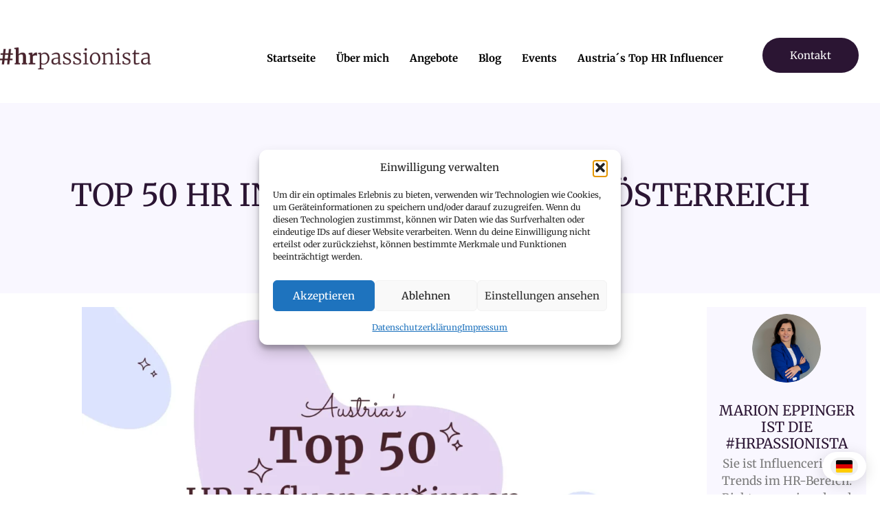

--- FILE ---
content_type: text/html; charset=UTF-8
request_url: https://www.hr-passionista.com/top-50-hr-influencer-in-oesterreich/
body_size: 141122
content:
<!DOCTYPE html>
<html lang="de">
<head>
	<meta charset="UTF-8" />
	<meta name="viewport" content="width=device-width, initial-scale=1" />
	<link rel="profile" href="http://gmpg.org/xfn/11" />
	<link rel="pingback" href="https://www.hr-passionista.com/xmlrpc.php" />
	<meta name='robots' content='index, follow, max-image-preview:large, max-snippet:-1, max-video-preview:-1' />
<link rel="alternate" hreflang="de-de" href="https://www.hr-passionista.com/top-50-hr-influencer-in-oesterreich/" />
<link rel="alternate" hreflang="x-default" href="https://www.hr-passionista.com/top-50-hr-influencer-in-oesterreich/" />

<!-- Flavor Translate - hreflang Tags -->
<link rel="alternate" hreflang="de" href="https://www.hr-passionista.com/top-50-hr-influencer-in-oesterreich/" />
<link rel="alternate" hreflang="x-default" href="https://www.hr-passionista.com/top-50-hr-influencer-in-oesterreich/" />
<!-- /Flavor Translate -->


	<!-- This site is optimized with the Yoast SEO plugin v26.7 - https://yoast.com/wordpress/plugins/seo/ -->
	<title>TOP 50 HR Influencer*innen in Österreich - HR-Passonista | Marion Eppinger</title>
	<link rel="canonical" href="https://www.hr-passionista.com/top-50-hr-influencer-in-oesterreich/" />
	<meta property="og:locale" content="de_DE" />
	<meta property="og:type" content="article" />
	<meta property="og:title" content="TOP 50 HR Influencer*innen in Österreich - HR-Passonista | Marion Eppinger" />
	<meta property="og:description" content="Vor 10 Tagen wurden von HR Works die Top 99 Influencer*innen im DACH-Raum gekürt. Doch was man auf den ersten Blick sofort erkennt &#8211; kein*e Österreicher*in schaffte es auf die Liste. Österreich hat nicht nur Sachertorte und Wiener Walzer zu bieten, sondern auch eine beeindruckende Vielfalt zum Thema Corporate Influencing. Wir Österreicher*innen bewegen und beeinflussen [&hellip;]" />
	<meta property="og:url" content="https://www.hr-passionista.com/top-50-hr-influencer-in-oesterreich/" />
	<meta property="og:site_name" content="HR-Passonista | Marion Eppinger" />
	<meta property="article:publisher" content="https://www.facebook.com/EppingerMarion?locale=de_DE" />
	<meta property="article:published_time" content="2023-05-12T12:54:16+00:00" />
	<meta property="article:modified_time" content="2025-11-30T23:29:47+00:00" />
	<meta property="og:image" content="https://www.hr-passionista.com/wp-content/uploads/2023/05/Banner_Top50HRInfluencer-1-1.webp" />
	<meta property="og:image:width" content="2240" />
	<meta property="og:image:height" content="1260" />
	<meta property="og:image:type" content="image/webp" />
	<meta name="author" content="Marion Eppinger" />
	<meta name="twitter:card" content="summary_large_image" />
	<meta name="twitter:label1" content="Verfasst von" />
	<meta name="twitter:data1" content="Marion Eppinger" />
	<meta name="twitter:label2" content="Geschätzte Lesezeit" />
	<meta name="twitter:data2" content="3 Minuten" />
	<script type="application/ld+json" class="yoast-schema-graph">{"@context":"https://schema.org","@graph":[{"@type":"Article","@id":"https://www.hr-passionista.com/top-50-hr-influencer-in-oesterreich/#article","isPartOf":{"@id":"https://www.hr-passionista.com/top-50-hr-influencer-in-oesterreich/"},"author":{"name":"Marion Eppinger","@id":"https://www.hr-passionista.com/#/schema/person/28ebf0f3139746cc566eba44bad0302d"},"headline":"TOP 50 HR Influencer*innen in Österreich","datePublished":"2023-05-12T12:54:16+00:00","dateModified":"2025-11-30T23:29:47+00:00","mainEntityOfPage":{"@id":"https://www.hr-passionista.com/top-50-hr-influencer-in-oesterreich/"},"wordCount":510,"publisher":{"@id":"https://www.hr-passionista.com/#organization"},"image":{"@id":"https://www.hr-passionista.com/top-50-hr-influencer-in-oesterreich/#primaryimage"},"thumbnailUrl":"https://www.hr-passionista.com/wp-content/uploads/2023/05/Banner_Top50HRInfluencer-1-1.webp","articleSection":["Top HR Influencer*innen"],"inLanguage":"de"},{"@type":"WebPage","@id":"https://www.hr-passionista.com/top-50-hr-influencer-in-oesterreich/","url":"https://www.hr-passionista.com/top-50-hr-influencer-in-oesterreich/","name":"TOP 50 HR Influencer*innen in Österreich - HR-Passonista | Marion Eppinger","isPartOf":{"@id":"https://www.hr-passionista.com/#website"},"primaryImageOfPage":{"@id":"https://www.hr-passionista.com/top-50-hr-influencer-in-oesterreich/#primaryimage"},"image":{"@id":"https://www.hr-passionista.com/top-50-hr-influencer-in-oesterreich/#primaryimage"},"thumbnailUrl":"https://www.hr-passionista.com/wp-content/uploads/2023/05/Banner_Top50HRInfluencer-1-1.webp","datePublished":"2023-05-12T12:54:16+00:00","dateModified":"2025-11-30T23:29:47+00:00","breadcrumb":{"@id":"https://www.hr-passionista.com/top-50-hr-influencer-in-oesterreich/#breadcrumb"},"inLanguage":"de","potentialAction":[{"@type":"ReadAction","target":["https://www.hr-passionista.com/top-50-hr-influencer-in-oesterreich/"]}]},{"@type":"ImageObject","inLanguage":"de","@id":"https://www.hr-passionista.com/top-50-hr-influencer-in-oesterreich/#primaryimage","url":"https://www.hr-passionista.com/wp-content/uploads/2023/05/Banner_Top50HRInfluencer-1-1.webp","contentUrl":"https://www.hr-passionista.com/wp-content/uploads/2023/05/Banner_Top50HRInfluencer-1-1.webp","width":2240,"height":1260,"caption":"Entdecke die führenden HR-Influencer*innen in Österreich und erfahre, wie sie die Zukunft der Arbeitswelt gestalten."},{"@type":"BreadcrumbList","@id":"https://www.hr-passionista.com/top-50-hr-influencer-in-oesterreich/#breadcrumb","itemListElement":[{"@type":"ListItem","position":1,"name":"Start","item":"https://www.hr-passionista.com/"},{"@type":"ListItem","position":2,"name":"TOP 50 HR Influencer*innen in Österreich"}]},{"@type":"WebSite","@id":"https://www.hr-passionista.com/#website","url":"https://www.hr-passionista.com/","name":"HR-Passonista | Marion Eppinger","description":"","publisher":{"@id":"https://www.hr-passionista.com/#organization"},"potentialAction":[{"@type":"SearchAction","target":{"@type":"EntryPoint","urlTemplate":"https://www.hr-passionista.com/?s={search_term_string}"},"query-input":{"@type":"PropertyValueSpecification","valueRequired":true,"valueName":"search_term_string"}}],"inLanguage":"de"},{"@type":"Organization","@id":"https://www.hr-passionista.com/#organization","name":"HR-Passonista | Marion Eppinger","url":"https://www.hr-passionista.com/","logo":{"@type":"ImageObject","inLanguage":"de","@id":"https://www.hr-passionista.com/#/schema/logo/image/","url":"https://www.hr-passionista.com/wp-content/uploads/2025/11/cropped-Logo_hrPassionista_final_DK.png","contentUrl":"https://www.hr-passionista.com/wp-content/uploads/2025/11/cropped-Logo_hrPassionista_final_DK.png","width":512,"height":512,"caption":"HR-Passonista | Marion Eppinger"},"image":{"@id":"https://www.hr-passionista.com/#/schema/logo/image/"},"sameAs":["https://www.facebook.com/EppingerMarion?locale=de_DE","https://www.linkedin.com/in/marion-eppinger/","https://www.instagram.com/hrpassionista/"]},{"@type":"Person","@id":"https://www.hr-passionista.com/#/schema/person/28ebf0f3139746cc566eba44bad0302d","name":"Marion Eppinger","image":{"@type":"ImageObject","inLanguage":"de","@id":"https://www.hr-passionista.com/#/schema/person/image/","url":"https://secure.gravatar.com/avatar/971e6b7aedbbea061b841398d94b20d57b59b5728b4dfa1a1da336acaab9800c?s=96&d=mm&r=g","contentUrl":"https://secure.gravatar.com/avatar/971e6b7aedbbea061b841398d94b20d57b59b5728b4dfa1a1da336acaab9800c?s=96&d=mm&r=g","caption":"Marion Eppinger"},"url":"https://www.hr-passionista.com/author/admin_marion/"}]}</script>
	<!-- / Yoast SEO plugin. -->


<link rel='dns-prefetch' href='//www.googletagmanager.com' />
<link rel="alternate" type="application/rss+xml" title="HR-Passonista | Marion Eppinger &raquo; Feed" href="https://www.hr-passionista.com/feed/" />
<link rel="alternate" type="application/rss+xml" title="HR-Passonista | Marion Eppinger &raquo; Kommentar-Feed" href="https://www.hr-passionista.com/comments/feed/" />
<link rel="alternate" title="oEmbed (JSON)" type="application/json+oembed" href="https://www.hr-passionista.com/wp-json/oembed/1.0/embed?url=https%3A%2F%2Fwww.hr-passionista.com%2Ftop-50-hr-influencer-in-oesterreich%2F" />
<link rel="alternate" title="oEmbed (XML)" type="text/xml+oembed" href="https://www.hr-passionista.com/wp-json/oembed/1.0/embed?url=https%3A%2F%2Fwww.hr-passionista.com%2Ftop-50-hr-influencer-in-oesterreich%2F&#038;format=xml" />
<style id='wp-img-auto-sizes-contain-inline-css'>
img:is([sizes=auto i],[sizes^="auto," i]){contain-intrinsic-size:3000px 1500px}
/*# sourceURL=wp-img-auto-sizes-contain-inline-css */
</style>
<link rel='stylesheet' id='font-awesome-5-all-css' href='https://www.hr-passionista.com/wp-content/plugins/elementor/assets/lib/font-awesome/css/all.min.css?ver=3.34.1' media='all' />
<link rel='stylesheet' id='font-awesome-4-shim-css' href='https://www.hr-passionista.com/wp-content/plugins/elementor/assets/lib/font-awesome/css/v4-shims.min.css?ver=3.34.1' media='all' />
<link rel='stylesheet' id='hfe-widgets-style-css' href='https://www.hr-passionista.com/wp-content/plugins/header-footer-elementor/inc/widgets-css/frontend.css?ver=2.8.0' media='all' />
<link rel='stylesheet' id='jkit-elements-main-css' href='https://www.hr-passionista.com/wp-content/plugins/jeg-elementor-kit/assets/css/elements/main.css?ver=3.0.2' media='all' />
<style id='wp-emoji-styles-inline-css'>

	img.wp-smiley, img.emoji {
		display: inline !important;
		border: none !important;
		box-shadow: none !important;
		height: 1em !important;
		width: 1em !important;
		margin: 0 0.07em !important;
		vertical-align: -0.1em !important;
		background: none !important;
		padding: 0 !important;
	}
/*# sourceURL=wp-emoji-styles-inline-css */
</style>
<link rel='stylesheet' id='bicb-carousel-style-css' href='https://www.hr-passionista.com/wp-content/plugins/b-carousel-block/build/view.css?ver=6.9' media='all' />
<style id='esf-fb-halfwidth-style-inline-css'>
.wp-block-create-block-easy-social-feed-facebook-carousel{background-color:#21759b;color:#fff;padding:2px}

/*# sourceURL=https://www.hr-passionista.com/wp-content/plugins/easy-facebook-likebox/facebook/includes/blocks/build/halfwidth/style-index.css */
</style>
<style id='esf-fb-fullwidth-style-inline-css'>
.wp-block-create-block-easy-social-feed-facebook-carousel{background-color:#21759b;color:#fff;padding:2px}

/*# sourceURL=https://www.hr-passionista.com/wp-content/plugins/easy-facebook-likebox/facebook/includes/blocks/build/fullwidth/style-index.css */
</style>
<style id='esf-fb-thumbnail-style-inline-css'>
.wp-block-create-block-easy-social-feed-facebook-carousel{background-color:#21759b;color:#fff;padding:2px}

/*# sourceURL=https://www.hr-passionista.com/wp-content/plugins/easy-facebook-likebox/facebook/includes/blocks/build/thumbnail/style-index.css */
</style>
<style id='global-styles-inline-css'>
:root{--wp--preset--aspect-ratio--square: 1;--wp--preset--aspect-ratio--4-3: 4/3;--wp--preset--aspect-ratio--3-4: 3/4;--wp--preset--aspect-ratio--3-2: 3/2;--wp--preset--aspect-ratio--2-3: 2/3;--wp--preset--aspect-ratio--16-9: 16/9;--wp--preset--aspect-ratio--9-16: 9/16;--wp--preset--color--black: #000000;--wp--preset--color--cyan-bluish-gray: #abb8c3;--wp--preset--color--white: #ffffff;--wp--preset--color--pale-pink: #f78da7;--wp--preset--color--vivid-red: #cf2e2e;--wp--preset--color--luminous-vivid-orange: #ff6900;--wp--preset--color--luminous-vivid-amber: #fcb900;--wp--preset--color--light-green-cyan: #7bdcb5;--wp--preset--color--vivid-green-cyan: #00d084;--wp--preset--color--pale-cyan-blue: #8ed1fc;--wp--preset--color--vivid-cyan-blue: #0693e3;--wp--preset--color--vivid-purple: #9b51e0;--wp--preset--gradient--vivid-cyan-blue-to-vivid-purple: linear-gradient(135deg,rgb(6,147,227) 0%,rgb(155,81,224) 100%);--wp--preset--gradient--light-green-cyan-to-vivid-green-cyan: linear-gradient(135deg,rgb(122,220,180) 0%,rgb(0,208,130) 100%);--wp--preset--gradient--luminous-vivid-amber-to-luminous-vivid-orange: linear-gradient(135deg,rgb(252,185,0) 0%,rgb(255,105,0) 100%);--wp--preset--gradient--luminous-vivid-orange-to-vivid-red: linear-gradient(135deg,rgb(255,105,0) 0%,rgb(207,46,46) 100%);--wp--preset--gradient--very-light-gray-to-cyan-bluish-gray: linear-gradient(135deg,rgb(238,238,238) 0%,rgb(169,184,195) 100%);--wp--preset--gradient--cool-to-warm-spectrum: linear-gradient(135deg,rgb(74,234,220) 0%,rgb(151,120,209) 20%,rgb(207,42,186) 40%,rgb(238,44,130) 60%,rgb(251,105,98) 80%,rgb(254,248,76) 100%);--wp--preset--gradient--blush-light-purple: linear-gradient(135deg,rgb(255,206,236) 0%,rgb(152,150,240) 100%);--wp--preset--gradient--blush-bordeaux: linear-gradient(135deg,rgb(254,205,165) 0%,rgb(254,45,45) 50%,rgb(107,0,62) 100%);--wp--preset--gradient--luminous-dusk: linear-gradient(135deg,rgb(255,203,112) 0%,rgb(199,81,192) 50%,rgb(65,88,208) 100%);--wp--preset--gradient--pale-ocean: linear-gradient(135deg,rgb(255,245,203) 0%,rgb(182,227,212) 50%,rgb(51,167,181) 100%);--wp--preset--gradient--electric-grass: linear-gradient(135deg,rgb(202,248,128) 0%,rgb(113,206,126) 100%);--wp--preset--gradient--midnight: linear-gradient(135deg,rgb(2,3,129) 0%,rgb(40,116,252) 100%);--wp--preset--font-size--small: 13px;--wp--preset--font-size--medium: 20px;--wp--preset--font-size--large: 36px;--wp--preset--font-size--x-large: 42px;--wp--preset--spacing--20: 0.44rem;--wp--preset--spacing--30: 0.67rem;--wp--preset--spacing--40: 1rem;--wp--preset--spacing--50: 1.5rem;--wp--preset--spacing--60: 2.25rem;--wp--preset--spacing--70: 3.38rem;--wp--preset--spacing--80: 5.06rem;--wp--preset--shadow--natural: 6px 6px 9px rgba(0, 0, 0, 0.2);--wp--preset--shadow--deep: 12px 12px 50px rgba(0, 0, 0, 0.4);--wp--preset--shadow--sharp: 6px 6px 0px rgba(0, 0, 0, 0.2);--wp--preset--shadow--outlined: 6px 6px 0px -3px rgb(255, 255, 255), 6px 6px rgb(0, 0, 0);--wp--preset--shadow--crisp: 6px 6px 0px rgb(0, 0, 0);}:root { --wp--style--global--content-size: 800px;--wp--style--global--wide-size: 1200px; }:where(body) { margin: 0; }.wp-site-blocks > .alignleft { float: left; margin-right: 2em; }.wp-site-blocks > .alignright { float: right; margin-left: 2em; }.wp-site-blocks > .aligncenter { justify-content: center; margin-left: auto; margin-right: auto; }:where(.wp-site-blocks) > * { margin-block-start: 24px; margin-block-end: 0; }:where(.wp-site-blocks) > :first-child { margin-block-start: 0; }:where(.wp-site-blocks) > :last-child { margin-block-end: 0; }:root { --wp--style--block-gap: 24px; }:root :where(.is-layout-flow) > :first-child{margin-block-start: 0;}:root :where(.is-layout-flow) > :last-child{margin-block-end: 0;}:root :where(.is-layout-flow) > *{margin-block-start: 24px;margin-block-end: 0;}:root :where(.is-layout-constrained) > :first-child{margin-block-start: 0;}:root :where(.is-layout-constrained) > :last-child{margin-block-end: 0;}:root :where(.is-layout-constrained) > *{margin-block-start: 24px;margin-block-end: 0;}:root :where(.is-layout-flex){gap: 24px;}:root :where(.is-layout-grid){gap: 24px;}.is-layout-flow > .alignleft{float: left;margin-inline-start: 0;margin-inline-end: 2em;}.is-layout-flow > .alignright{float: right;margin-inline-start: 2em;margin-inline-end: 0;}.is-layout-flow > .aligncenter{margin-left: auto !important;margin-right: auto !important;}.is-layout-constrained > .alignleft{float: left;margin-inline-start: 0;margin-inline-end: 2em;}.is-layout-constrained > .alignright{float: right;margin-inline-start: 2em;margin-inline-end: 0;}.is-layout-constrained > .aligncenter{margin-left: auto !important;margin-right: auto !important;}.is-layout-constrained > :where(:not(.alignleft):not(.alignright):not(.alignfull)){max-width: var(--wp--style--global--content-size);margin-left: auto !important;margin-right: auto !important;}.is-layout-constrained > .alignwide{max-width: var(--wp--style--global--wide-size);}body .is-layout-flex{display: flex;}.is-layout-flex{flex-wrap: wrap;align-items: center;}.is-layout-flex > :is(*, div){margin: 0;}body .is-layout-grid{display: grid;}.is-layout-grid > :is(*, div){margin: 0;}body{padding-top: 0px;padding-right: 0px;padding-bottom: 0px;padding-left: 0px;}a:where(:not(.wp-element-button)){text-decoration: underline;}:root :where(.wp-element-button, .wp-block-button__link){background-color: #32373c;border-width: 0;color: #fff;font-family: inherit;font-size: inherit;font-style: inherit;font-weight: inherit;letter-spacing: inherit;line-height: inherit;padding-top: calc(0.667em + 2px);padding-right: calc(1.333em + 2px);padding-bottom: calc(0.667em + 2px);padding-left: calc(1.333em + 2px);text-decoration: none;text-transform: inherit;}.has-black-color{color: var(--wp--preset--color--black) !important;}.has-cyan-bluish-gray-color{color: var(--wp--preset--color--cyan-bluish-gray) !important;}.has-white-color{color: var(--wp--preset--color--white) !important;}.has-pale-pink-color{color: var(--wp--preset--color--pale-pink) !important;}.has-vivid-red-color{color: var(--wp--preset--color--vivid-red) !important;}.has-luminous-vivid-orange-color{color: var(--wp--preset--color--luminous-vivid-orange) !important;}.has-luminous-vivid-amber-color{color: var(--wp--preset--color--luminous-vivid-amber) !important;}.has-light-green-cyan-color{color: var(--wp--preset--color--light-green-cyan) !important;}.has-vivid-green-cyan-color{color: var(--wp--preset--color--vivid-green-cyan) !important;}.has-pale-cyan-blue-color{color: var(--wp--preset--color--pale-cyan-blue) !important;}.has-vivid-cyan-blue-color{color: var(--wp--preset--color--vivid-cyan-blue) !important;}.has-vivid-purple-color{color: var(--wp--preset--color--vivid-purple) !important;}.has-black-background-color{background-color: var(--wp--preset--color--black) !important;}.has-cyan-bluish-gray-background-color{background-color: var(--wp--preset--color--cyan-bluish-gray) !important;}.has-white-background-color{background-color: var(--wp--preset--color--white) !important;}.has-pale-pink-background-color{background-color: var(--wp--preset--color--pale-pink) !important;}.has-vivid-red-background-color{background-color: var(--wp--preset--color--vivid-red) !important;}.has-luminous-vivid-orange-background-color{background-color: var(--wp--preset--color--luminous-vivid-orange) !important;}.has-luminous-vivid-amber-background-color{background-color: var(--wp--preset--color--luminous-vivid-amber) !important;}.has-light-green-cyan-background-color{background-color: var(--wp--preset--color--light-green-cyan) !important;}.has-vivid-green-cyan-background-color{background-color: var(--wp--preset--color--vivid-green-cyan) !important;}.has-pale-cyan-blue-background-color{background-color: var(--wp--preset--color--pale-cyan-blue) !important;}.has-vivid-cyan-blue-background-color{background-color: var(--wp--preset--color--vivid-cyan-blue) !important;}.has-vivid-purple-background-color{background-color: var(--wp--preset--color--vivid-purple) !important;}.has-black-border-color{border-color: var(--wp--preset--color--black) !important;}.has-cyan-bluish-gray-border-color{border-color: var(--wp--preset--color--cyan-bluish-gray) !important;}.has-white-border-color{border-color: var(--wp--preset--color--white) !important;}.has-pale-pink-border-color{border-color: var(--wp--preset--color--pale-pink) !important;}.has-vivid-red-border-color{border-color: var(--wp--preset--color--vivid-red) !important;}.has-luminous-vivid-orange-border-color{border-color: var(--wp--preset--color--luminous-vivid-orange) !important;}.has-luminous-vivid-amber-border-color{border-color: var(--wp--preset--color--luminous-vivid-amber) !important;}.has-light-green-cyan-border-color{border-color: var(--wp--preset--color--light-green-cyan) !important;}.has-vivid-green-cyan-border-color{border-color: var(--wp--preset--color--vivid-green-cyan) !important;}.has-pale-cyan-blue-border-color{border-color: var(--wp--preset--color--pale-cyan-blue) !important;}.has-vivid-cyan-blue-border-color{border-color: var(--wp--preset--color--vivid-cyan-blue) !important;}.has-vivid-purple-border-color{border-color: var(--wp--preset--color--vivid-purple) !important;}.has-vivid-cyan-blue-to-vivid-purple-gradient-background{background: var(--wp--preset--gradient--vivid-cyan-blue-to-vivid-purple) !important;}.has-light-green-cyan-to-vivid-green-cyan-gradient-background{background: var(--wp--preset--gradient--light-green-cyan-to-vivid-green-cyan) !important;}.has-luminous-vivid-amber-to-luminous-vivid-orange-gradient-background{background: var(--wp--preset--gradient--luminous-vivid-amber-to-luminous-vivid-orange) !important;}.has-luminous-vivid-orange-to-vivid-red-gradient-background{background: var(--wp--preset--gradient--luminous-vivid-orange-to-vivid-red) !important;}.has-very-light-gray-to-cyan-bluish-gray-gradient-background{background: var(--wp--preset--gradient--very-light-gray-to-cyan-bluish-gray) !important;}.has-cool-to-warm-spectrum-gradient-background{background: var(--wp--preset--gradient--cool-to-warm-spectrum) !important;}.has-blush-light-purple-gradient-background{background: var(--wp--preset--gradient--blush-light-purple) !important;}.has-blush-bordeaux-gradient-background{background: var(--wp--preset--gradient--blush-bordeaux) !important;}.has-luminous-dusk-gradient-background{background: var(--wp--preset--gradient--luminous-dusk) !important;}.has-pale-ocean-gradient-background{background: var(--wp--preset--gradient--pale-ocean) !important;}.has-electric-grass-gradient-background{background: var(--wp--preset--gradient--electric-grass) !important;}.has-midnight-gradient-background{background: var(--wp--preset--gradient--midnight) !important;}.has-small-font-size{font-size: var(--wp--preset--font-size--small) !important;}.has-medium-font-size{font-size: var(--wp--preset--font-size--medium) !important;}.has-large-font-size{font-size: var(--wp--preset--font-size--large) !important;}.has-x-large-font-size{font-size: var(--wp--preset--font-size--x-large) !important;}
:root :where(.wp-block-pullquote){font-size: 1.5em;line-height: 1.6;}
/*# sourceURL=global-styles-inline-css */
</style>
<link rel='stylesheet' id='easy-facebook-likebox-custom-fonts-css' href='https://www.hr-passionista.com/wp-content/plugins/easy-facebook-likebox/frontend/assets/css/esf-custom-fonts.css?ver=6.9' media='all' />
<link rel='stylesheet' id='easy-facebook-likebox-popup-styles-css' href='https://www.hr-passionista.com/wp-content/plugins/easy-facebook-likebox/facebook/frontend/assets/css/esf-free-popup.css?ver=6.7.2' media='all' />
<link rel='stylesheet' id='easy-facebook-likebox-frontend-css' href='https://www.hr-passionista.com/wp-content/plugins/easy-facebook-likebox/facebook/frontend/assets/css/easy-facebook-likebox-frontend.css?ver=6.7.2' media='all' />
<link rel='stylesheet' id='easy-facebook-likebox-customizer-style-css' href='https://www.hr-passionista.com/wp-admin/admin-ajax.php?action=easy-facebook-likebox-customizer-style&#038;ver=6.7.2' media='all' />
<link rel='stylesheet' id='cmplz-general-css' href='https://www.hr-passionista.com/wp-content/plugins/complianz-gdpr/assets/css/cookieblocker.min.css?ver=1766069249' media='all' />
<link rel='stylesheet' id='flavor-translate-switcher-css' href='https://www.hr-passionista.com/wp-content/plugins/flavor-translate/public/css/switcher.css?ver=1.1.0' media='all' />
<link rel='stylesheet' id='gosign-gallery-box-slick-slider-css-css' href='https://www.hr-passionista.com/wp-content/plugins/gosign-gallery-box-block/assets/vendor/slick/css/slick.min.css?ver=6.9' media='all' />
<link rel='stylesheet' id='gosign-gallery-box-slick-slider-css-theme-css' href='https://www.hr-passionista.com/wp-content/plugins/gosign-gallery-box-block/assets/vendor/slick/css/slick-theme.min.css?ver=6.9' media='all' />
<link rel='stylesheet' id='gosign-gallery-box-fancybox-css-css' href='https://www.hr-passionista.com/wp-content/plugins/gosign-gallery-box-block/assets/vendor/fancybox/dist/jquery.fancybox.min.css?ver=6.9' media='all' />
<link rel='stylesheet' id='gosign-gallery-box-block-frontend-css-css' href='https://www.hr-passionista.com/wp-content/plugins/gosign-gallery-box-block/blocks/style.min.css?ver=1764334210' media='all' />
<link rel='stylesheet' id='hfe-style-css' href='https://www.hr-passionista.com/wp-content/plugins/header-footer-elementor/assets/css/header-footer-elementor.css?ver=2.8.0' media='all' />
<link rel='stylesheet' id='elementor-frontend-css' href='https://www.hr-passionista.com/wp-content/plugins/elementor/assets/css/frontend.min.css?ver=3.34.1' media='all' />
<link rel='stylesheet' id='elementor-post-8-css' href='https://www.hr-passionista.com/wp-content/uploads/elementor/css/post-8.css?ver=1767881789' media='all' />
<link rel='stylesheet' id='eventscheck-frontend-css' href='https://www.hr-passionista.com/wp-content/plugins/EventsCheck/assets/css/frontend-minimal.css?ver=1.2.3' media='all' />
<link rel='stylesheet' id='widget-heading-css' href='https://www.hr-passionista.com/wp-content/plugins/elementor/assets/css/widget-heading.min.css?ver=3.34.1' media='all' />
<link rel='stylesheet' id='widget-icon-list-css' href='https://www.hr-passionista.com/wp-content/plugins/elementor/assets/css/widget-icon-list.min.css?ver=3.34.1' media='all' />
<link rel='stylesheet' id='widget-image-css' href='https://www.hr-passionista.com/wp-content/plugins/elementor/assets/css/widget-image.min.css?ver=3.34.1' media='all' />
<link rel='stylesheet' id='elementor-post-4221-css' href='https://www.hr-passionista.com/wp-content/uploads/elementor/css/post-4221.css?ver=1767883064' media='all' />
<link rel='stylesheet' id='elementor-post-71-css' href='https://www.hr-passionista.com/wp-content/uploads/elementor/css/post-71.css?ver=1767881789' media='all' />
<link rel='stylesheet' id='elementor-post-75-css' href='https://www.hr-passionista.com/wp-content/uploads/elementor/css/post-75.css?ver=1767881789' media='all' />
<link rel='stylesheet' id='qi-addons-for-elementor-grid-style-css' href='https://www.hr-passionista.com/wp-content/plugins/qi-addons-for-elementor/assets/css/grid.min.css?ver=1.9.5' media='all' />
<link rel='stylesheet' id='qi-addons-for-elementor-helper-parts-style-css' href='https://www.hr-passionista.com/wp-content/plugins/qi-addons-for-elementor/assets/css/helper-parts.min.css?ver=1.9.5' media='all' />
<link rel='stylesheet' id='qi-addons-for-elementor-style-css' href='https://www.hr-passionista.com/wp-content/plugins/qi-addons-for-elementor/assets/css/main.min.css?ver=1.9.5' media='all' />
<link rel='stylesheet' id='cute-alert-css' href='https://www.hr-passionista.com/wp-content/plugins/metform/public/assets/lib/cute-alert/style.css?ver=4.1.0' media='all' />
<link rel='stylesheet' id='text-editor-style-css' href='https://www.hr-passionista.com/wp-content/plugins/metform/public/assets/css/text-editor.css?ver=4.1.0' media='all' />
<link rel='stylesheet' id='hello-elementor-css' href='https://www.hr-passionista.com/wp-content/themes/hello-elementor/assets/css/reset.css?ver=3.4.5' media='all' />
<link rel='stylesheet' id='hello-elementor-theme-style-css' href='https://www.hr-passionista.com/wp-content/themes/hello-elementor/assets/css/theme.css?ver=3.4.5' media='all' />
<link rel='stylesheet' id='hello-elementor-header-footer-css' href='https://www.hr-passionista.com/wp-content/themes/hello-elementor/assets/css/header-footer.css?ver=3.4.5' media='all' />
<link rel='stylesheet' id='widget-author-box-css' href='https://www.hr-passionista.com/wp-content/plugins/elementor-pro/assets/css/widget-author-box.min.css?ver=3.34.0' media='all' />
<link rel='stylesheet' id='widget-social-icons-css' href='https://www.hr-passionista.com/wp-content/plugins/elementor/assets/css/widget-social-icons.min.css?ver=3.34.1' media='all' />
<link rel='stylesheet' id='e-apple-webkit-css' href='https://www.hr-passionista.com/wp-content/plugins/elementor/assets/css/conditionals/apple-webkit.min.css?ver=3.34.1' media='all' />
<link rel='stylesheet' id='elementor-post-13075-css' href='https://www.hr-passionista.com/wp-content/uploads/elementor/css/post-13075.css?ver=1767881789' media='all' />
<link rel='stylesheet' id='esf-custom-fonts-css' href='https://www.hr-passionista.com/wp-content/plugins/easy-facebook-likebox/frontend/assets/css/esf-custom-fonts.css?ver=6.9' media='all' />
<link rel='stylesheet' id='esf-insta-frontend-css' href='https://www.hr-passionista.com/wp-content/plugins/easy-facebook-likebox//instagram/frontend/assets/css/esf-insta-frontend.css?ver=6.9' media='all' />
<link rel='stylesheet' id='esf-insta-customizer-style-css' href='https://www.hr-passionista.com/wp-admin/admin-ajax.php?action=esf-insta-customizer-style&#038;ver=6.9' media='all' />
<link rel='stylesheet' id='swiper-css' href='https://www.hr-passionista.com/wp-content/plugins/qi-addons-for-elementor/assets/plugins/swiper/8.4.5/swiper.min.css?ver=8.4.5' media='all' />
<link rel='stylesheet' id='hfe-elementor-icons-css' href='https://www.hr-passionista.com/wp-content/plugins/elementor/assets/lib/eicons/css/elementor-icons.min.css?ver=5.34.0' media='all' />
<link rel='stylesheet' id='hfe-icons-list-css' href='https://www.hr-passionista.com/wp-content/plugins/elementor/assets/css/widget-icon-list.min.css?ver=3.24.3' media='all' />
<link rel='stylesheet' id='hfe-social-icons-css' href='https://www.hr-passionista.com/wp-content/plugins/elementor/assets/css/widget-social-icons.min.css?ver=3.24.0' media='all' />
<link rel='stylesheet' id='hfe-social-share-icons-brands-css' href='https://www.hr-passionista.com/wp-content/plugins/elementor/assets/lib/font-awesome/css/brands.css?ver=5.15.3' media='all' />
<link rel='stylesheet' id='hfe-social-share-icons-fontawesome-css' href='https://www.hr-passionista.com/wp-content/plugins/elementor/assets/lib/font-awesome/css/fontawesome.css?ver=5.15.3' media='all' />
<link rel='stylesheet' id='hfe-nav-menu-icons-css' href='https://www.hr-passionista.com/wp-content/plugins/elementor/assets/lib/font-awesome/css/solid.css?ver=5.15.3' media='all' />
<link rel='stylesheet' id='hfe-widget-blockquote-css' href='https://www.hr-passionista.com/wp-content/plugins/elementor-pro/assets/css/widget-blockquote.min.css?ver=3.25.0' media='all' />
<link rel='stylesheet' id='hfe-mega-menu-css' href='https://www.hr-passionista.com/wp-content/plugins/elementor-pro/assets/css/widget-mega-menu.min.css?ver=3.26.2' media='all' />
<link rel='stylesheet' id='hfe-nav-menu-widget-css' href='https://www.hr-passionista.com/wp-content/plugins/elementor-pro/assets/css/widget-nav-menu.min.css?ver=3.26.0' media='all' />
<link rel='stylesheet' id='ekit-widget-styles-css' href='https://www.hr-passionista.com/wp-content/plugins/elementskit-lite/widgets/init/assets/css/widget-styles.css?ver=3.7.8' media='all' />
<link rel='stylesheet' id='ekit-responsive-css' href='https://www.hr-passionista.com/wp-content/plugins/elementskit-lite/widgets/init/assets/css/responsive.css?ver=3.7.8' media='all' />
<link rel='stylesheet' id='elementor-gf-local-merriweather-css' href='https://www.hr-passionista.com/wp-content/uploads/elementor/google-fonts/css/merriweather.css?ver=1765401151' media='all' />
<link rel='stylesheet' id='elementor-gf-local-plusjakartasans-css' href='https://www.hr-passionista.com/wp-content/uploads/elementor/google-fonts/css/plusjakartasans.css?ver=1765401176' media='all' />
<script src="https://www.hr-passionista.com/wp-content/plugins/elementor/assets/lib/font-awesome/js/v4-shims.min.js?ver=3.34.1" id="font-awesome-4-shim-js"></script>
<script src="https://www.hr-passionista.com/wp-includes/js/jquery/jquery.min.js?ver=3.7.1" id="jquery-core-js"></script>
<script src="https://www.hr-passionista.com/wp-includes/js/jquery/jquery-migrate.min.js?ver=3.4.1" id="jquery-migrate-js"></script>
<script id="jquery-js-after">
!function($){"use strict";$(document).ready(function(){$(this).scrollTop()>100&&$(".hfe-scroll-to-top-wrap").removeClass("hfe-scroll-to-top-hide"),$(window).scroll(function(){$(this).scrollTop()<100?$(".hfe-scroll-to-top-wrap").fadeOut(300):$(".hfe-scroll-to-top-wrap").fadeIn(300)}),$(".hfe-scroll-to-top-wrap").on("click",function(){$("html, body").animate({scrollTop:0},300);return!1})})}(jQuery);
!function($){'use strict';$(document).ready(function(){var bar=$('.hfe-reading-progress-bar');if(!bar.length)return;$(window).on('scroll',function(){var s=$(window).scrollTop(),d=$(document).height()-$(window).height(),p=d? s/d*100:0;bar.css('width',p+'%')});});}(jQuery);
//# sourceURL=jquery-js-after
</script>
<script src="https://www.hr-passionista.com/wp-content/plugins/easy-facebook-likebox/facebook/frontend/assets/js/esf-free-popup.min.js?ver=6.7.2" id="easy-facebook-likebox-popup-script-js"></script>
<script id="easy-facebook-likebox-public-script-js-extra">
var public_ajax = {"ajax_url":"https://www.hr-passionista.com/wp-admin/admin-ajax.php","efbl_is_fb_pro":""};
//# sourceURL=easy-facebook-likebox-public-script-js-extra
</script>
<script src="https://www.hr-passionista.com/wp-content/plugins/easy-facebook-likebox/facebook/frontend/assets/js/public.js?ver=6.7.2" id="easy-facebook-likebox-public-script-js"></script>
<script src="https://www.hr-passionista.com/wp-content/plugins/gosign-gallery-box-block/assets/vendor/slick/js/slick.min.js?ver=6.9" id="gosign-gallery-box-slick-slider-js"></script>
<script src="https://www.hr-passionista.com/wp-content/plugins/gosign-gallery-box-block/assets/vendor/fancybox/dist/jquery.fancybox.min.js?ver=6.9" id="gosign-gallery-box-fancybox-js-js"></script>
<script src="https://www.hr-passionista.com/wp-content/plugins/gosign-gallery-box-block/assets/js/script.min.js?ver=6.9" id="gosign-gallery-box-block-backend-js-js"></script>
<script src="https://www.hr-passionista.com/wp-content/plugins/easy-facebook-likebox/frontend/assets/js/imagesloaded.pkgd.min.js?ver=6.9" id="imagesloaded.pkgd.min-js"></script>
<script id="esf-insta-public-js-extra">
var esf_insta = {"ajax_url":"https://www.hr-passionista.com/wp-admin/admin-ajax.php","version":"free","nonce":"fc3ce05bda"};
//# sourceURL=esf-insta-public-js-extra
</script>
<script src="https://www.hr-passionista.com/wp-content/plugins/easy-facebook-likebox//instagram/frontend/assets/js/esf-insta-public.js?ver=1" id="esf-insta-public-js"></script>

<!-- Google Tag (gtac.js) durch Site-Kit hinzugefügt -->
<!-- Von Site Kit hinzugefügtes Google-Analytics-Snippet -->
<script src="https://www.googletagmanager.com/gtag/js?id=GT-W6JRKG5D" id="google_gtagjs-js" async></script>
<script id="google_gtagjs-js-after">
window.dataLayer = window.dataLayer || [];function gtag(){dataLayer.push(arguments);}
gtag("set","linker",{"domains":["www.hr-passionista.com"]});
gtag("js", new Date());
gtag("set", "developer_id.dZTNiMT", true);
gtag("config", "GT-W6JRKG5D");
 window._googlesitekit = window._googlesitekit || {}; window._googlesitekit.throttledEvents = []; window._googlesitekit.gtagEvent = (name, data) => { var key = JSON.stringify( { name, data } ); if ( !! window._googlesitekit.throttledEvents[ key ] ) { return; } window._googlesitekit.throttledEvents[ key ] = true; setTimeout( () => { delete window._googlesitekit.throttledEvents[ key ]; }, 5 ); gtag( "event", name, { ...data, event_source: "site-kit" } ); }; 
//# sourceURL=google_gtagjs-js-after
</script>
<link rel="https://api.w.org/" href="https://www.hr-passionista.com/wp-json/" /><link rel="alternate" title="JSON" type="application/json" href="https://www.hr-passionista.com/wp-json/wp/v2/posts/4221" /><link rel="EditURI" type="application/rsd+xml" title="RSD" href="https://www.hr-passionista.com/xmlrpc.php?rsd" />
<meta name="generator" content="WordPress 6.9" />
<link rel='shortlink' href='https://www.hr-passionista.com/?p=4221' />
<meta name="generator" content="Site Kit by Google 1.168.0" />			<style>.cmplz-hidden {
					display: none !important;
				}</style><meta name="generator" content="Elementor 3.34.1; features: e_font_icon_svg, additional_custom_breakpoints; settings: css_print_method-external, google_font-enabled, font_display-swap">
			<style>
				.e-con.e-parent:nth-of-type(n+4):not(.e-lazyloaded):not(.e-no-lazyload),
				.e-con.e-parent:nth-of-type(n+4):not(.e-lazyloaded):not(.e-no-lazyload) * {
					background-image: none !important;
				}
				@media screen and (max-height: 1024px) {
					.e-con.e-parent:nth-of-type(n+3):not(.e-lazyloaded):not(.e-no-lazyload),
					.e-con.e-parent:nth-of-type(n+3):not(.e-lazyloaded):not(.e-no-lazyload) * {
						background-image: none !important;
					}
				}
				@media screen and (max-height: 640px) {
					.e-con.e-parent:nth-of-type(n+2):not(.e-lazyloaded):not(.e-no-lazyload),
					.e-con.e-parent:nth-of-type(n+2):not(.e-lazyloaded):not(.e-no-lazyload) * {
						background-image: none !important;
					}
				}
			</style>
			<link rel="icon" href="https://www.hr-passionista.com/wp-content/uploads/2025/11/cropped-Logo_hrPassionista_final_DK-32x32.png" sizes="32x32" />
<link rel="icon" href="https://www.hr-passionista.com/wp-content/uploads/2025/11/cropped-Logo_hrPassionista_final_DK-192x192.png" sizes="192x192" />
<link rel="apple-touch-icon" href="https://www.hr-passionista.com/wp-content/uploads/2025/11/cropped-Logo_hrPassionista_final_DK-180x180.png" />
<meta name="msapplication-TileImage" content="https://www.hr-passionista.com/wp-content/uploads/2025/11/cropped-Logo_hrPassionista_final_DK-270x270.png" />
</head>

<body class="wp-singular post-template-default single single-post postid-4221 single-format-standard wp-embed-responsive wp-theme-hello-elementor ehf-header ehf-footer ehf-template-hello-elementor ehf-stylesheet-hello-elementor qodef-qi--no-touch qi-addons-for-elementor-1.9.5 jkit-color-scheme hello-elementor-default elementor-default elementor-kit-8 elementor-page elementor-page-4221 elementor-page-13075">
<div id="page" class="hfeed site">

		<header id="masthead" itemscope="itemscope" itemtype="https://schema.org/WPHeader">
			<p class="main-title bhf-hidden" itemprop="headline"><a href="https://www.hr-passionista.com" title="HR-Passonista | Marion Eppinger" rel="home">HR-Passonista | Marion Eppinger</a></p>
					<div data-elementor-type="wp-post" data-elementor-id="71" class="elementor elementor-71" data-elementor-post-type="elementor-hf">
				<div class="elementor-element elementor-element-4ee16a89 e-flex e-con-boxed e-con e-parent" data-id="4ee16a89" data-element_type="container" data-settings="{&quot;background_background&quot;:&quot;classic&quot;}">
					<div class="e-con-inner">
		<div class="elementor-element elementor-element-140674ed e-con-full e-flex e-con e-child" data-id="140674ed" data-element_type="container">
				<div class="elementor-element elementor-element-5e23d900 elementor-widget elementor-widget-image" data-id="5e23d900" data-element_type="widget" data-widget_type="image.default">
															<img width="300" height="43" src="https://www.hr-passionista.com/wp-content/uploads/2025/06/font_dark-300x43-1.webp" class="attachment-large size-large wp-image-307" alt="" decoding="async" />															</div>
				</div>
		<div class="elementor-element elementor-element-54c7516d e-con-full e-flex e-con e-child" data-id="54c7516d" data-element_type="container">
		<div class="elementor-element elementor-element-629b4fd7 e-con-full e-flex e-con e-child" data-id="629b4fd7" data-element_type="container">
				<div class="elementor-element elementor-element-ddb85aa elementor-hidden-mobile elementor-widget elementor-widget-jkit_nav_menu" data-id="ddb85aa" data-element_type="widget" data-widget_type="jkit_nav_menu.default">
					<div  class="jeg-elementor-kit jkit-nav-menu break-point-tablet submenu-click-title jeg_module_4221__69686fc3a17a5"  data-item-indicator="&lt;svg aria-hidden=&quot;true&quot; class=&quot;e-font-icon-svg e-fas-angle-down&quot; viewBox=&quot;0 0 320 512&quot; xmlns=&quot;http://www.w3.org/2000/svg&quot;&gt;&lt;path d=&quot;M143 352.3L7 216.3c-9.4-9.4-9.4-24.6 0-33.9l22.6-22.6c9.4-9.4 24.6-9.4 33.9 0l96.4 96.4 96.4-96.4c9.4-9.4 24.6-9.4 33.9 0l22.6 22.6c9.4 9.4 9.4 24.6 0 33.9l-136 136c-9.2 9.4-24.4 9.4-33.8 0z&quot;&gt;&lt;/path&gt;&lt;/svg&gt;"><button aria-label="open-menu" class="jkit-hamburger-menu"><svg aria-hidden="true" class="e-font-icon-svg e-fas-bars" viewBox="0 0 448 512" xmlns="http://www.w3.org/2000/svg"><path d="M16 132h416c8.837 0 16-7.163 16-16V76c0-8.837-7.163-16-16-16H16C7.163 60 0 67.163 0 76v40c0 8.837 7.163 16 16 16zm0 160h416c8.837 0 16-7.163 16-16v-40c0-8.837-7.163-16-16-16H16c-8.837 0-16 7.163-16 16v40c0 8.837 7.163 16 16 16zm0 160h416c8.837 0 16-7.163 16-16v-40c0-8.837-7.163-16-16-16H16c-8.837 0-16 7.163-16 16v40c0 8.837 7.163 16 16 16z"></path></svg></button>
        <div class="jkit-menu-wrapper"><div class="jkit-menu-container"><ul id="menu-main-menu" class="jkit-menu jkit-menu-direction-flex jkit-submenu-position-top"><li id="menu-item-119" class="menu-item menu-item-type-post_type menu-item-object-page menu-item-home menu-item-119"><a href="https://www.hr-passionista.com/">Startseite</a></li>
<li id="menu-item-124" class="menu-item menu-item-type-post_type menu-item-object-page menu-item-124"><a href="https://www.hr-passionista.com/ueber-mich-marion-eppinger-hr-passionista-hr-expertin/">Über mich</a></li>
<li id="menu-item-18603" class="menu-item menu-item-type-post_type menu-item-object-page menu-item-18603"><a href="https://www.hr-passionista.com/angebote-hr-beratung-change-management-kommunikation-coaching-training/">Angebote</a></li>
<li id="menu-item-121" class="menu-item menu-item-type-post_type menu-item-object-page menu-item-121"><a href="https://www.hr-passionista.com/hr-blog-praxisnahe-tipps-fuer-hr-leadership/">Blog</a></li>
<li id="menu-item-18605" class="menu-item menu-item-type-custom menu-item-object-custom menu-item-home menu-item-18605"><a href="https://www.hr-passionista.com/#Events">Events</a></li>
<li id="menu-item-120" class="menu-item menu-item-type-post_type menu-item-object-page menu-item-120"><a href="https://www.hr-passionista.com/austrias-top-hr-influencer-hr-passionista/">Austria´s Top HR Influencer</a></li>
</ul></div>
            <div class="jkit-nav-identity-panel">
                <div class="jkit-nav-site-title"><a href="https://www.hr-passionista.com" class="jkit-nav-logo" aria-label="Home Link"></a></div>
                <button aria-label="close-menu" class="jkit-close-menu"><svg aria-hidden="true" class="e-font-icon-svg e-fas-times" viewBox="0 0 352 512" xmlns="http://www.w3.org/2000/svg"><path d="M242.72 256l100.07-100.07c12.28-12.28 12.28-32.19 0-44.48l-22.24-22.24c-12.28-12.28-32.19-12.28-44.48 0L176 189.28 75.93 89.21c-12.28-12.28-32.19-12.28-44.48 0L9.21 111.45c-12.28 12.28-12.28 32.19 0 44.48L109.28 256 9.21 356.07c-12.28 12.28-12.28 32.19 0 44.48l22.24 22.24c12.28 12.28 32.2 12.28 44.48 0L176 322.72l100.07 100.07c12.28 12.28 32.2 12.28 44.48 0l22.24-22.24c12.28-12.28 12.28-32.19 0-44.48L242.72 256z"></path></svg></button>
            </div>
        </div>
        <div class="jkit-overlay"></div></div>				</div>
				<div class="elementor-element elementor-element-722dd56 elementor-hidden-desktop elementor-hidden-tablet elementor-widget elementor-widget-jkit_nav_menu" data-id="722dd56" data-element_type="widget" data-widget_type="jkit_nav_menu.default">
					<div  class="jeg-elementor-kit jkit-nav-menu break-point-tablet submenu-click-title jeg_module_4221_1_69686fc3a6f38"  data-item-indicator="&lt;svg aria-hidden=&quot;true&quot; class=&quot;e-font-icon-svg e-fas-angle-down&quot; viewBox=&quot;0 0 320 512&quot; xmlns=&quot;http://www.w3.org/2000/svg&quot;&gt;&lt;path d=&quot;M143 352.3L7 216.3c-9.4-9.4-9.4-24.6 0-33.9l22.6-22.6c9.4-9.4 24.6-9.4 33.9 0l96.4 96.4 96.4-96.4c9.4-9.4 24.6-9.4 33.9 0l22.6 22.6c9.4 9.4 9.4 24.6 0 33.9l-136 136c-9.2 9.4-24.4 9.4-33.8 0z&quot;&gt;&lt;/path&gt;&lt;/svg&gt;"><button aria-label="open-menu" class="jkit-hamburger-menu"><svg aria-hidden="true" class="e-font-icon-svg e-fas-bars" viewBox="0 0 448 512" xmlns="http://www.w3.org/2000/svg"><path d="M16 132h416c8.837 0 16-7.163 16-16V76c0-8.837-7.163-16-16-16H16C7.163 60 0 67.163 0 76v40c0 8.837 7.163 16 16 16zm0 160h416c8.837 0 16-7.163 16-16v-40c0-8.837-7.163-16-16-16H16c-8.837 0-16 7.163-16 16v40c0 8.837 7.163 16 16 16zm0 160h416c8.837 0 16-7.163 16-16v-40c0-8.837-7.163-16-16-16H16c-8.837 0-16 7.163-16 16v40c0 8.837 7.163 16 16 16z"></path></svg></button>
        <div class="jkit-menu-wrapper"><div class="jkit-menu-container"><ul id="menu-mobile-menu" class="jkit-menu jkit-menu-direction-flex jkit-submenu-position-top"><li id="menu-item-18797" class="menu-item menu-item-type-post_type menu-item-object-page menu-item-home menu-item-18797"><a href="https://www.hr-passionista.com/">Startseite</a></li>
<li id="menu-item-18804" class="menu-item menu-item-type-post_type menu-item-object-page menu-item-18804"><a href="https://www.hr-passionista.com/ueber-mich-marion-eppinger-hr-passionista-hr-expertin/">Über mich</a></li>
<li id="menu-item-18798" class="menu-item menu-item-type-post_type menu-item-object-page menu-item-18798"><a href="https://www.hr-passionista.com/angebote-hr-beratung-change-management-kommunikation-coaching-training/">Angebote</a></li>
<li id="menu-item-18800" class="menu-item menu-item-type-post_type menu-item-object-page menu-item-18800"><a href="https://www.hr-passionista.com/hr-blog-praxisnahe-tipps-fuer-hr-leadership/">Blog</a></li>
<li id="menu-item-18799" class="menu-item menu-item-type-post_type menu-item-object-page menu-item-18799"><a href="https://www.hr-passionista.com/austrias-top-hr-influencer-hr-passionista/">Austria´s Top HR Influencer</a></li>
<li id="menu-item-18805" class="menu-item menu-item-type-custom menu-item-object-custom menu-item-home menu-item-18805"><a href="https://www.hr-passionista.com/#Events">Events</a></li>
<li id="menu-item-18803" class="menu-item menu-item-type-post_type menu-item-object-page menu-item-18803"><a href="https://www.hr-passionista.com/kontakt-kennenlernen-hr-passionista-marion-eppinger/">Kontakt</a></li>
</ul></div>
            <div class="jkit-nav-identity-panel">
                <div class="jkit-nav-site-title"><a href="https://www.hr-passionista.com" class="jkit-nav-logo" aria-label="Home Link"></a></div>
                <button aria-label="close-menu" class="jkit-close-menu"><svg aria-hidden="true" class="e-font-icon-svg e-fas-times" viewBox="0 0 352 512" xmlns="http://www.w3.org/2000/svg"><path d="M242.72 256l100.07-100.07c12.28-12.28 12.28-32.19 0-44.48l-22.24-22.24c-12.28-12.28-32.19-12.28-44.48 0L176 189.28 75.93 89.21c-12.28-12.28-32.19-12.28-44.48 0L9.21 111.45c-12.28 12.28-12.28 32.19 0 44.48L109.28 256 9.21 356.07c-12.28 12.28-12.28 32.19 0 44.48l22.24 22.24c12.28 12.28 32.2 12.28 44.48 0L176 322.72l100.07 100.07c12.28 12.28 32.2 12.28 44.48 0l22.24-22.24c12.28-12.28 12.28-32.19 0-44.48L242.72 256z"></path></svg></button>
            </div>
        </div>
        <div class="jkit-overlay"></div></div>				</div>
				</div>
		<div class="elementor-element elementor-element-506b0ea9 e-con-full elementor-hidden-mobile e-flex e-con e-child" data-id="506b0ea9" data-element_type="container">
				<div class="elementor-element elementor-element-4f6d6e5 elementor-widget elementor-widget-button" data-id="4f6d6e5" data-element_type="widget" data-widget_type="button.default">
										<a class="elementor-button elementor-button-link elementor-size-sm" href="https://www.hr-passionista.com/kontakt/">
						<span class="elementor-button-content-wrapper">
									<span class="elementor-button-text">Kontakt</span>
					</span>
					</a>
								</div>
				</div>
				</div>
					</div>
				</div>
				</div>
				</header>

			<div data-elementor-type="single-page" data-elementor-id="13075" class="elementor elementor-13075 elementor-location-single post-4221 post type-post status-publish format-standard has-post-thumbnail hentry category-top-hr-influencerinnen" data-elementor-post-type="elementor_library">
			<div class="elementor-element elementor-element-7ced87c e-flex e-con-boxed e-con e-parent" data-id="7ced87c" data-element_type="container" data-settings="{&quot;background_background&quot;:&quot;classic&quot;}">
					<div class="e-con-inner">
				<div class="elementor-element elementor-element-dcd774c elementor-widget elementor-widget-jkit_post_title" data-id="dcd774c" data-element_type="widget" data-widget_type="jkit_post_title.default">
					<div  class="jeg-elementor-kit jkit-post-title jeg_module_4221_2_69686fc3ab480" ><h2 class="post-title style-color ">TOP 50 HR Influencer*innen in Österreich</h2></div>				</div>
					</div>
				</div>
		<div class="elementor-element elementor-element-12443e4 e-flex e-con-boxed e-con e-parent" data-id="12443e4" data-element_type="container">
					<div class="e-con-inner">
		<div class="elementor-element elementor-element-0ecf67f e-con-full e-flex e-con e-child" data-id="0ecf67f" data-element_type="container">
				<div class="elementor-element elementor-element-8c9a7ac elementor-widget elementor-widget-theme-post-featured-image elementor-widget-image" data-id="8c9a7ac" data-element_type="widget" data-widget_type="theme-post-featured-image.default">
															<img width="800" height="450" src="https://www.hr-passionista.com/wp-content/uploads/2023/05/Banner_Top50HRInfluencer-1-1-1024x576.webp" class="attachment-large size-large wp-image-16489" alt="Austria’s Top 50 HR Influencer*innen – Award-Grafik in Pastellfarben mit Titel und Stern-Elementen, präsentiert von hrpassionista &amp; Kulturwandlerin." decoding="async" srcset="https://www.hr-passionista.com/wp-content/uploads/2023/05/Banner_Top50HRInfluencer-1-1-1024x576.webp 1024w, https://www.hr-passionista.com/wp-content/uploads/2023/05/Banner_Top50HRInfluencer-1-1-300x169.webp 300w, https://www.hr-passionista.com/wp-content/uploads/2023/05/Banner_Top50HRInfluencer-1-1-768x432.webp 768w, https://www.hr-passionista.com/wp-content/uploads/2023/05/Banner_Top50HRInfluencer-1-1-1536x864.webp 1536w, https://www.hr-passionista.com/wp-content/uploads/2023/05/Banner_Top50HRInfluencer-1-1-2048x1152.webp 2048w" sizes="(max-width: 800px) 100vw, 800px" />															</div>
				<div class="elementor-element elementor-element-4680d99 elementor-widget elementor-widget-theme-post-content" data-id="4680d99" data-element_type="widget" data-widget_type="theme-post-content.default">
							<div data-elementor-type="wp-post" data-elementor-id="4221" class="elementor elementor-4221" data-elementor-post-type="post">
				<div class="elementor-element elementor-element-4be1ddc2 e-con-full e-flex e-con e-parent" data-id="4be1ddc2" data-element_type="container">
				<div class="elementor-element elementor-element-23b66e95 elementor-widget elementor-widget-text-editor" data-id="23b66e95" data-element_type="widget" data-widget_type="text-editor.default">
									<h5 class="fusion-responsive-typography-calculated" style="--fontsize: 27; line-height: 1.3; text-align: center;" data-fontsize="27" data-lineheight="35.1px"><span style="font-weight: 400;">Vor 10 Tagen wurden von <a href="https://www.linkedin.com/company/hrworks-gmbh/">HR Works</a> die <a href="https://www.linkedin.com/posts/hrworks-gmbh_newwork-femaleleadership-employerbranding-activity-7059788691736535041-RuQZ?utm_source=share&amp;utm_medium=member_desktop">Top 99 Influencer*innen im DACH-Raum</a> gekürt. Doch was man auf den ersten Blick sofort erkennt &#8211; kein*e Österreicher*in schaffte es auf die Liste.</span></h5><p><span style="font-weight: 400;"><strong>Österreich</strong> hat nicht nur Sachertorte und Wiener Walzer zu bieten, sondern auch eine <strong>beeindruckende Vielfalt zum Thema Corporate Influencing</strong>. <strong>Wir Österreicher*innen bewegen und beeinflussen die HR-Szene mit nachhaltigem Impact</strong>. Daher habe <strong>ich</strong> mir gemeinsam mit meiner <strong>Kollegin, <a href="https://kulturwandlerin.at/">Vivien Schulter</a>, das Ziel gesetzt</strong>, die <strong>TOP 50 HR Influencer*innen in Österreich</strong> <strong>vor</strong> den <strong>Vorhang zu holen.</strong> <strong>Danke</strong> für euren <strong>Einsatz</strong> und eure <strong>grandiosen Entwicklungen für die österreichische HR-Szene!</strong></span></p>								</div>
		<div class="elementor-element elementor-element-e4174f4 e-con-full e-flex e-con e-child" data-id="e4174f4" data-element_type="container">
		<div class="elementor-element elementor-element-fd54dd4 e-con-full e-flex e-con e-child" data-id="fd54dd4" data-element_type="container">
		<div class="elementor-element elementor-element-befeecb e-con-full e-flex e-con e-child" data-id="befeecb" data-element_type="container">
				<div class="elementor-element elementor-element-376abee elementor-widget elementor-widget-heading" data-id="376abee" data-element_type="widget" data-widget_type="heading.default">
					<h3 class="elementor-heading-title elementor-size-default">Name</h3>				</div>
				<div class="elementor-element elementor-element-0c40a10 elementor-icon-list--layout-traditional elementor-list-item-link-full_width elementor-widget elementor-widget-icon-list" data-id="0c40a10" data-element_type="widget" data-widget_type="icon-list.default">
							<ul class="elementor-icon-list-items">
							<li class="elementor-icon-list-item">
											<a href="https://www.linkedin.com/in/boshi-therapy/">

											<span class="elementor-icon-list-text">Boshar Amasha</span>
											</a>
									</li>
								<li class="elementor-icon-list-item">
											<a href="https://www.linkedin.com/in/gabriele-bachowsky/">

											<span class="elementor-icon-list-text">Gabriele Bachowsky</span>
											</a>
									</li>
								<li class="elementor-icon-list-item">
											<a href="https://www.linkedin.com/in/davorin-david-barudzija/">

											<span class="elementor-icon-list-text">Davorin Barudzija</span>
											</a>
									</li>
								<li class="elementor-icon-list-item">
											<a href="https://www.linkedin.com/in/sabine-bothe/">

											<span class="elementor-icon-list-text">Sabine Bothe</span>
											</a>
									</li>
								<li class="elementor-icon-list-item">
											<a href="https://www.linkedin.com/in/barbaracv/">

											<span class="elementor-icon-list-text">Barbara Covarrubias Venegas</span>
											</a>
									</li>
								<li class="elementor-icon-list-item">
											<a href="https://www.linkedin.com/in/andreadomenig/">

											<span class="elementor-icon-list-text">Andrea Domenig</span>
											</a>
									</li>
								<li class="elementor-icon-list-item">
											<a href="https://www.linkedin.com/in/eggermichael/">

											<span class="elementor-icon-list-text">Michael Egger</span>
											</a>
									</li>
								<li class="elementor-icon-list-item">
											<a href="https://www.linkedin.com/in/alexandra-eichberger/">

											<span class="elementor-icon-list-text">Alexandra Eichberger</span>
											</a>
									</li>
								<li class="elementor-icon-list-item">
											<a href="https://www.linkedin.com/in/marion-eppinger/">

											<span class="elementor-icon-list-text">Marion Eppinger</span>
											</a>
									</li>
								<li class="elementor-icon-list-item">
											<a href="https://www.linkedin.com/in/martina-ernst-mba/">

											<span class="elementor-icon-list-text">Martina Ernst</span>
											</a>
									</li>
								<li class="elementor-icon-list-item">
											<a href="https://www.linkedin.com/in/robertfrasch/">

											<span class="elementor-icon-list-text">Robert Frasch</span>
											</a>
									</li>
								<li class="elementor-icon-list-item">
											<a href="https://www.linkedin.com/in/christine-friedreich-1537094b/">

											<span class="elementor-icon-list-text">Christine Friedreich</span>
											</a>
									</li>
								<li class="elementor-icon-list-item">
											<a href="https://www.linkedin.com/in/lena-glaser/">

											<span class="elementor-icon-list-text">Lena Maria Glaser</span>
											</a>
									</li>
								<li class="elementor-icon-list-item">
											<a href="https://www.linkedin.com/in/andreas-gnesda/">

											<span class="elementor-icon-list-text">Andrea Gnesda</span>
											</a>
									</li>
								<li class="elementor-icon-list-item">
											<a href="https://www.linkedin.com/in/haberl-glantschnig-mentalstrategien-sprungkraftconsulting/">

											<span class="elementor-icon-list-text">Heidemarie Haberl-Glantschnig</span>
											</a>
									</li>
								<li class="elementor-icon-list-item">
											<a href="https://www.linkedin.com/in/petra-heidler/">

											<span class="elementor-icon-list-text">Petra Heidler</span>
											</a>
									</li>
								<li class="elementor-icon-list-item">
											<a href="https://www.linkedin.com/in/heinz-herczeg-mba-b3729971/">

											<span class="elementor-icon-list-text">Heinz Herczeg</span>
											</a>
									</li>
								<li class="elementor-icon-list-item">
											<a href="https://www.linkedin.com/in/martina-hofer-moreno-erfolgsspur-digital-hr-solutions-expert/">

											<span class="elementor-icon-list-text">Martina Hofer Moreno</span>
											</a>
									</li>
								<li class="elementor-icon-list-item">
											<a href="https://www.linkedin.com/in/jubin-honarfar/">

											<span class="elementor-icon-list-text">Jubin Honarfar</span>
											</a>
									</li>
								<li class="elementor-icon-list-item">
											<a href="https://www.linkedin.com/in/claudiahuempel/">

											<span class="elementor-icon-list-text">Claudia Hümpel</span>
											</a>
									</li>
								<li class="elementor-icon-list-item">
											<a href="https://www.linkedin.com/in/veronika-jakl/">

											<span class="elementor-icon-list-text">Veronika Jakl</span>
											</a>
									</li>
								<li class="elementor-icon-list-item">
											<a href="https://www.linkedin.com/in/silvia-kodada-a54501bb/">

											<span class="elementor-icon-list-text">Silvia Kodada</span>
											</a>
									</li>
								<li class="elementor-icon-list-item">
											<a href="https://www.linkedin.com/in/mario-koller-drehm/">

											<span class="elementor-icon-list-text">Mario Koller</span>
											</a>
									</li>
								<li class="elementor-icon-list-item">
											<a href="https://www.linkedin.com/in/andrea-koenig-blog/">

											<span class="elementor-icon-list-text">Andrea König</span>
											</a>
									</li>
								<li class="elementor-icon-list-item">
											<a href="https://www.linkedin.com/in/katharina-k%C3%B6rber-risak-42381023/">

											<span class="elementor-icon-list-text">Katharina Körber-Risak</span>
											</a>
									</li>
								<li class="elementor-icon-list-item">
											<a href="https://www.linkedin.com/in/reinhard-krechler-employerbranding/">

											<span class="elementor-icon-list-text">Reinhard Krechler</span>
											</a>
									</li>
								<li class="elementor-icon-list-item">
											<a href="https://www.linkedin.com/in/franzkuehmayer/">

											<span class="elementor-icon-list-text">Franz Kühmayer</span>
											</a>
									</li>
								<li class="elementor-icon-list-item">
											<a href="https://www.linkedin.com/in/herwigkummer/">

											<span class="elementor-icon-list-text">Herwig Kummer</span>
											</a>
									</li>
								<li class="elementor-icon-list-item">
											<a href="https://www.linkedin.com/in/maxlammer/">

											<span class="elementor-icon-list-text">Maximillian Lammer</span>
											</a>
									</li>
								<li class="elementor-icon-list-item">
											<a href="https://www.linkedin.com/in/lorberclaudia/">

											<span class="elementor-icon-list-text">Claudia Lorber</span>
											</a>
									</li>
								<li class="elementor-icon-list-item">
											<a href="https://www.linkedin.com/in/bettina-ludwig/">

											<span class="elementor-icon-list-text">Bettina Ludwig</span>
											</a>
									</li>
								<li class="elementor-icon-list-item">
											<a href="https://www.linkedin.com/in/alimahlodji/">

											<span class="elementor-icon-list-text">Ali Mahlodji</span>
											</a>
									</li>
								<li class="elementor-icon-list-item">
											<a href="https://www.linkedin.com/in/christina-mokoru/">

											<span class="elementor-icon-list-text">Christina Mokoru</span>
											</a>
									</li>
								<li class="elementor-icon-list-item">
											<a href="https://www.linkedin.com/in/elisabethmolzbichler/">

											<span class="elementor-icon-list-text">Lisi Molzbichler</span>
											</a>
									</li>
								<li class="elementor-icon-list-item">
											<a href="https://www.linkedin.com/in/dr-bardia-monshi-06055b149/">

											<span class="elementor-icon-list-text">Bardia Monshi</span>
											</a>
									</li>
								<li class="elementor-icon-list-item">
											<a href="https://www.linkedin.com/in/eva-plan%C3%B6tscher-34736788/">

											<span class="elementor-icon-list-text">Eva Planötscher</span>
											</a>
									</li>
								<li class="elementor-icon-list-item">
											<a href="https://www.linkedin.com/in/conradpramboeck/">

											<span class="elementor-icon-list-text">Conrad Pramböck</span>
											</a>
									</li>
								<li class="elementor-icon-list-item">
											<a href="https://www.linkedin.com/in/nicole-prieller/">

											<span class="elementor-icon-list-text">Nicole Prieller</span>
											</a>
									</li>
								<li class="elementor-icon-list-item">
											<a href="https://www.linkedin.com/in/pamela-rath-newworktoday/">

											<span class="elementor-icon-list-text">Pamela Rath</span>
											</a>
									</li>
								<li class="elementor-icon-list-item">
											<a href="https://www.linkedin.com/in/aldina-salihodzic/">

											<span class="elementor-icon-list-text">Aldina Salihodžić </span>
											</a>
									</li>
								<li class="elementor-icon-list-item">
											<a href="https://www.linkedin.com/in/victoria-schmied/">

											<span class="elementor-icon-list-text">Victoria Schmied</span>
											</a>
									</li>
								<li class="elementor-icon-list-item">
											<a href="https://www.linkedin.com/in/vivien-schulter-kulturwandlerin/">

											<span class="elementor-icon-list-text">Vivien Schulter</span>
											</a>
									</li>
								<li class="elementor-icon-list-item">
											<a href="https://www.linkedin.com/in/eva-selan/">

											<span class="elementor-icon-list-text">Eva Selan</span>
											</a>
									</li>
								<li class="elementor-icon-list-item">
											<a href="https://www.linkedin.com/in/alexandra-singer-leadershipsparring-hr-und-kommunikationsstrategie-wachstum-durch-sichtbarkeit/">

											<span class="elementor-icon-list-text">Alexandra Singer</span>
											</a>
									</li>
								<li class="elementor-icon-list-item">
											<a href="https://www.linkedin.com/in/patricia-staniekprofilerin/">

											<span class="elementor-icon-list-text">Patricia Staniek</span>
											</a>
									</li>
								<li class="elementor-icon-list-item">
											<a href="https://www.linkedin.com/in/sonja-strohmer/">

											<span class="elementor-icon-list-text">Sonja Strohmer</span>
											</a>
									</li>
								<li class="elementor-icon-list-item">
											<a href="https://www.linkedin.com/in/nicole-thurn/">

											<span class="elementor-icon-list-text">Nicole Thurn</span>
											</a>
									</li>
								<li class="elementor-icon-list-item">
											<a href="https://www.linkedin.com/in/sigrid-uray/">

											<span class="elementor-icon-list-text">Sigrid Uray Esterer</span>
											</a>
									</li>
								<li class="elementor-icon-list-item">
											<a href="https://www.linkedin.com/in/manuela-wenger-die-wertsch%C3%A4tzerin/">

											<span class="elementor-icon-list-text">Manuela Wenger</span>
											</a>
									</li>
								<li class="elementor-icon-list-item">
											<a href="https://www.linkedin.com/in/marenwoelfl/">

											<span class="elementor-icon-list-text">Maren Wölfl</span>
											</a>
									</li>
						</ul>
						</div>
				</div>
		<div class="elementor-element elementor-element-283dd22 e-con-full e-flex e-con e-child" data-id="283dd22" data-element_type="container">
				<div class="elementor-element elementor-element-4a51bad elementor-widget elementor-widget-heading" data-id="4a51bad" data-element_type="widget" data-widget_type="heading.default">
					<h3 class="elementor-heading-title elementor-size-default">Unternehmen</h3>				</div>
				<div class="elementor-element elementor-element-32a752a elementor-icon-list--layout-traditional elementor-list-item-link-full_width elementor-widget elementor-widget-icon-list" data-id="32a752a" data-element_type="widget" data-widget_type="icon-list.default">
							<ul class="elementor-icon-list-items">
							<li class="elementor-icon-list-item">
										<span class="elementor-icon-list-text">Boshi Elite Personal Training</span>
									</li>
								<li class="elementor-icon-list-item">
										<span class="elementor-icon-list-text">HR Jobmatcher</span>
									</li>
								<li class="elementor-icon-list-item">
										<span class="elementor-icon-list-text">This is recruitment</span>
									</li>
								<li class="elementor-icon-list-item">
										<span class="elementor-icon-list-text">Erste Group</span>
									</li>
								<li class="elementor-icon-list-item">
										<span class="elementor-icon-list-text">Virtual Space Hero</span>
									</li>
								<li class="elementor-icon-list-item">
										<span class="elementor-icon-list-text">Lebenswege Podcast</span>
									</li>
								<li class="elementor-icon-list-item">
										<span class="elementor-icon-list-text">Kastner &amp; Öhler</span>
									</li>
								<li class="elementor-icon-list-item">
										<span class="elementor-icon-list-text">Deutsche Telekom</span>
									</li>
								<li class="elementor-icon-list-item">
										<span class="elementor-icon-list-text">HR Passionista</span>
									</li>
								<li class="elementor-icon-list-item">
										<span class="elementor-icon-list-text">Salary Negotiations</span>
									</li>
								<li class="elementor-icon-list-item">
										<span class="elementor-icon-list-text">Lehrlingspower.at</span>
									</li>
								<li class="elementor-icon-list-item">
										<span class="elementor-icon-list-text">Friedrich Hospitality</span>
									</li>
								<li class="elementor-icon-list-item">
										<span class="elementor-icon-list-text">Basically Innovative</span>
									</li>
								<li class="elementor-icon-list-item">
										<span class="elementor-icon-list-text">teamgnesda</span>
									</li>
								<li class="elementor-icon-list-item">
										<span class="elementor-icon-list-text">Sprungkraft Consulting</span>
									</li>
								<li class="elementor-icon-list-item">
										<span class="elementor-icon-list-text">Therapie &amp; Beratung</span>
									</li>
								<li class="elementor-icon-list-item">
										<span class="elementor-icon-list-text">Jobsellers Movement</span>
									</li>
								<li class="elementor-icon-list-item">
										<span class="elementor-icon-list-text">Erfolgsspur</span>
									</li>
								<li class="elementor-icon-list-item">
										<span class="elementor-icon-list-text">watchado</span>
									</li>
								<li class="elementor-icon-list-item">
										<span class="elementor-icon-list-text">Dr. Claudia Hümpel</span>
									</li>
								<li class="elementor-icon-list-item">
										<span class="elementor-icon-list-text">Pioniere der Prävention</span>
									</li>
								<li class="elementor-icon-list-item">
										<span class="elementor-icon-list-text">Karriere Architektin</span>
									</li>
								<li class="elementor-icon-list-item">
										<span class="elementor-icon-list-text">DHREM Pharma</span>
									</li>
								<li class="elementor-icon-list-item">
										<span class="elementor-icon-list-text">Karrieregeflüster</span>
									</li>
								<li class="elementor-icon-list-item">
										<span class="elementor-icon-list-text">Körber-Risak Rechtsanwälte</span>
									</li>
								<li class="elementor-icon-list-item">
										<span class="elementor-icon-list-text">Beraterkreis</span>
									</li>
								<li class="elementor-icon-list-item">
										<span class="elementor-icon-list-text">Zukunftsinistitut</span>
									</li>
								<li class="elementor-icon-list-item">
										<span class="elementor-icon-list-text">ÖAMTC</span>
									</li>
								<li class="elementor-icon-list-item">
										<span class="elementor-icon-list-text">lammer.org</span>
									</li>
								<li class="elementor-icon-list-item">
										<span class="elementor-icon-list-text">Recruiting Insider Community</span>
									</li>
								<li class="elementor-icon-list-item">
										<span class="elementor-icon-list-text">Zukunftssymposium</span>
									</li>
								<li class="elementor-icon-list-item">
										<span class="elementor-icon-list-text">FutureOne Heroes</span>
									</li>
								<li class="elementor-icon-list-item">
										<span class="elementor-icon-list-text">digital-hr.at</span>
									</li>
								<li class="elementor-icon-list-item">
										<span class="elementor-icon-list-text">Balance Up</span>
									</li>
								<li class="elementor-icon-list-item">
										<span class="elementor-icon-list-text">Vitalpsychologie, Jobtreffer</span>
									</li>
								<li class="elementor-icon-list-item">
										<span class="elementor-icon-list-text">Vereinigte Bühnen Wien</span>
									</li>
								<li class="elementor-icon-list-item">
										<span class="elementor-icon-list-text">Upstyle Consulting</span>
									</li>
								<li class="elementor-icon-list-item">
										<span class="elementor-icon-list-text">PwC</span>
									</li>
								<li class="elementor-icon-list-item">
										<span class="elementor-icon-list-text">New Work Today</span>
									</li>
								<li class="elementor-icon-list-item">
										<span class="elementor-icon-list-text">Team 23 Steuerberatung</span>
									</li>
								<li class="elementor-icon-list-item">
										<span class="elementor-icon-list-text">Ueberall Scene Development</span>
									</li>
								<li class="elementor-icon-list-item">
										<span class="elementor-icon-list-text">Kulturwandlerin</span>
									</li>
								<li class="elementor-icon-list-item">
										<span class="elementor-icon-list-text">HR Web</span>
									</li>
								<li class="elementor-icon-list-item">
										<span class="elementor-icon-list-text">Jobaffairs</span>
									</li>
								<li class="elementor-icon-list-item">
										<span class="elementor-icon-list-text">Patricia Staniek</span>
									</li>
								<li class="elementor-icon-list-item">
										<span class="elementor-icon-list-text">Work Smart Circle</span>
									</li>
								<li class="elementor-icon-list-item">
										<span class="elementor-icon-list-text">New Work Stories</span>
									</li>
								<li class="elementor-icon-list-item">
										<span class="elementor-icon-list-text">Comfluencerin</span>
									</li>
								<li class="elementor-icon-list-item">
										<span class="elementor-icon-list-text">Die Wertschätzerin</span>
									</li>
								<li class="elementor-icon-list-item">
										<span class="elementor-icon-list-text">Female Wake Up Call</span>
									</li>
						</ul>
						</div>
				</div>
		<div class="elementor-element elementor-element-4b7bac6 e-con-full e-flex e-con e-child" data-id="4b7bac6" data-element_type="container">
				<div class="elementor-element elementor-element-6df1ca2 elementor-widget elementor-widget-heading" data-id="6df1ca2" data-element_type="widget" data-widget_type="heading.default">
					<h3 class="elementor-heading-title elementor-size-default">Themengebiet</h3>				</div>
				<div class="elementor-element elementor-element-13f0786 elementor-icon-list--layout-traditional elementor-list-item-link-full_width elementor-widget elementor-widget-icon-list" data-id="13f0786" data-element_type="widget" data-widget_type="icon-list.default">
							<ul class="elementor-icon-list-items">
							<li class="elementor-icon-list-item">
										<span class="elementor-icon-list-text">Mitarbeiter*innen Gesundheit</span>
									</li>
								<li class="elementor-icon-list-item">
										<span class="elementor-icon-list-text">New Work, Recruitment</span>
									</li>
								<li class="elementor-icon-list-item">
										<span class="elementor-icon-list-text">Social Recruitment</span>
									</li>
								<li class="elementor-icon-list-item">
										<span class="elementor-icon-list-text">New Work</span>
									</li>
								<li class="elementor-icon-list-item">
										<span class="elementor-icon-list-text">Remote Work</span>
									</li>
								<li class="elementor-icon-list-item">
										<span class="elementor-icon-list-text">Karrierewege &amp; Mobbing</span>
									</li>
								<li class="elementor-icon-list-item">
										<span class="elementor-icon-list-text">Arbeitswelten, Employer Branding</span>
									</li>
								<li class="elementor-icon-list-item">
										<span class="elementor-icon-list-text">Employer Branding</span>
									</li>
								<li class="elementor-icon-list-item">
										<span class="elementor-icon-list-text">HR Bloggerin</span>
									</li>
								<li class="elementor-icon-list-item">
										<span class="elementor-icon-list-text">Compensation &amp; Benefits</span>
									</li>
								<li class="elementor-icon-list-item">
										<span class="elementor-icon-list-text">Lehrlingsausbildung</span>
									</li>
								<li class="elementor-icon-list-item">
										<span class="elementor-icon-list-text">Employee Experience</span>
									</li>
								<li class="elementor-icon-list-item">
										<span class="elementor-icon-list-text">New Work</span>
									</li>
								<li class="elementor-icon-list-item">
										<span class="elementor-icon-list-text">Neue Arbeitswelten</span>
									</li>
								<li class="elementor-icon-list-item">
										<span class="elementor-icon-list-text">Leadership, Mental Health</span>
									</li>
								<li class="elementor-icon-list-item">
										<span class="elementor-icon-list-text">HR &amp; Health</span>
									</li>
								<li class="elementor-icon-list-item">
										<span class="elementor-icon-list-text">Recruitment &amp; Employer Branding</span>
									</li>
								<li class="elementor-icon-list-item">
										<span class="elementor-icon-list-text">Lean Recruiting</span>
									</li>
								<li class="elementor-icon-list-item">
										<span class="elementor-icon-list-text">New Work &amp; Social Recruitment</span>
									</li>
								<li class="elementor-icon-list-item">
										<span class="elementor-icon-list-text">New Work</span>
									</li>
								<li class="elementor-icon-list-item">
										<span class="elementor-icon-list-text">Betriebliches Gesundheitsmanagement</span>
									</li>
								<li class="elementor-icon-list-item">
										<span class="elementor-icon-list-text">Recruitment</span>
									</li>
								<li class="elementor-icon-list-item">
										<span class="elementor-icon-list-text">New Work, Innovation</span>
									</li>
								<li class="elementor-icon-list-item">
										<span class="elementor-icon-list-text">New Workfluencer</span>
									</li>
								<li class="elementor-icon-list-item">
										<span class="elementor-icon-list-text">Arbeitsrecht</span>
									</li>
								<li class="elementor-icon-list-item">
										<span class="elementor-icon-list-text">Social Recruiting</span>
									</li>
								<li class="elementor-icon-list-item">
										<span class="elementor-icon-list-text">New Work</span>
									</li>
								<li class="elementor-icon-list-item">
										<span class="elementor-icon-list-text">Recruitment, Learning &amp; Development</span>
									</li>
								<li class="elementor-icon-list-item">
										<span class="elementor-icon-list-text">Employee Experience</span>
									</li>
								<li class="elementor-icon-list-item">
										<span class="elementor-icon-list-text">Recruitment</span>
									</li>
								<li class="elementor-icon-list-item">
										<span class="elementor-icon-list-text">Zukunftsforscherin</span>
									</li>
								<li class="elementor-icon-list-item">
										<span class="elementor-icon-list-text">Next Generation</span>
									</li>
								<li class="elementor-icon-list-item">
										<span class="elementor-icon-list-text">Recruitment</span>
									</li>
								<li class="elementor-icon-list-item">
										<span class="elementor-icon-list-text">Vereinbarkeit Beruf &amp; Familie</span>
									</li>
								<li class="elementor-icon-list-item">
										<span class="elementor-icon-list-text">Learning &amp; Development</span>
									</li>
								<li class="elementor-icon-list-item">
										<span class="elementor-icon-list-text">New Work &amp; HR</span>
									</li>
								<li class="elementor-icon-list-item">
										<span class="elementor-icon-list-text">Compensation &amp; Benefits</span>
									</li>
								<li class="elementor-icon-list-item">
										<span class="elementor-icon-list-text">Workforce Transformation</span>
									</li>
								<li class="elementor-icon-list-item">
										<span class="elementor-icon-list-text">New Work, Diversity &amp; Inclusion</span>
									</li>
								<li class="elementor-icon-list-item">
										<span class="elementor-icon-list-text">New Work, New Pay</span>
									</li>
								<li class="elementor-icon-list-item">
										<span class="elementor-icon-list-text">HR Events &amp; Networks</span>
									</li>
								<li class="elementor-icon-list-item">
										<span class="elementor-icon-list-text">New Work für Tourismus</span>
									</li>
								<li class="elementor-icon-list-item">
										<span class="elementor-icon-list-text">HR Bloggerin</span>
									</li>
								<li class="elementor-icon-list-item">
										<span class="elementor-icon-list-text">Employer Branding, Female Empowerment</span>
									</li>
								<li class="elementor-icon-list-item">
										<span class="elementor-icon-list-text">Profiling, Recruiting</span>
									</li>
								<li class="elementor-icon-list-item">
										<span class="elementor-icon-list-text">New Work</span>
									</li>
								<li class="elementor-icon-list-item">
										<span class="elementor-icon-list-text">New Work</span>
									</li>
								<li class="elementor-icon-list-item">
										<span class="elementor-icon-list-text">Employer Branding</span>
									</li>
								<li class="elementor-icon-list-item">
										<span class="elementor-icon-list-text">Unternehmenskultur &amp; Employer Branding</span>
									</li>
								<li class="elementor-icon-list-item">
										<span class="elementor-icon-list-text">Female Leadership</span>
									</li>
						</ul>
						</div>
				</div>
				</div>
				</div>
				</div>
		<div class="elementor-element elementor-element-5ea20a35 e-flex e-con-boxed e-con e-parent" data-id="5ea20a35" data-element_type="container" data-settings="{&quot;background_background&quot;:&quot;classic&quot;}">
					<div class="e-con-inner">
		<div class="elementor-element elementor-element-7f885fea e-con-full e-flex e-con e-child" data-id="7f885fea" data-element_type="container" data-settings="{&quot;background_background&quot;:&quot;classic&quot;}">
				<div class="elementor-element elementor-element-27136296 elementor-widget__width-initial elementor-widget elementor-widget-image" data-id="27136296" data-element_type="widget" data-widget_type="image.default">
															<img fetchpriority="high" width="2400" height="1600" src="https://www.hr-passionista.com/wp-content/uploads/2025/11/DSC01841-Edit.jpg" class="attachment-full size-full wp-image-604" alt="" decoding="async" srcset="https://www.hr-passionista.com/wp-content/uploads/2025/11/DSC01841-Edit.jpg 2400w, https://www.hr-passionista.com/wp-content/uploads/2025/11/DSC01841-Edit-300x200.jpg 300w, https://www.hr-passionista.com/wp-content/uploads/2025/11/DSC01841-Edit-1024x683.jpg 1024w, https://www.hr-passionista.com/wp-content/uploads/2025/11/DSC01841-Edit-768x512.jpg 768w, https://www.hr-passionista.com/wp-content/uploads/2025/11/DSC01841-Edit-1536x1024.jpg 1536w, https://www.hr-passionista.com/wp-content/uploads/2025/11/DSC01841-Edit-2048x1365.jpg 2048w" sizes="(max-width: 2400px) 100vw, 2400px" />															</div>
				</div>
		<div class="elementor-element elementor-element-55ad259 e-con-full e-flex e-con e-child" data-id="55ad259" data-element_type="container" data-settings="{&quot;background_background&quot;:&quot;classic&quot;}">
				<div class="elementor-element elementor-element-5b4ee6aa elementor-widget elementor-widget-heading" data-id="5b4ee6aa" data-element_type="widget" data-widget_type="heading.default">
					<h3 class="elementor-heading-title elementor-size-default">Mein Fazit</h3>				</div>
				<div class="elementor-element elementor-element-271d91a5 elementor-widget elementor-widget-text-editor" data-id="271d91a5" data-element_type="widget" data-widget_type="text-editor.default">
									<p><span style="font-weight: 400;">Ich <strong>schätze</strong> bei den <strong>Kolleg*innen</strong> sehr die <strong>Themenvielfalt,</strong> die geboten wird und den <strong>gemeinsamen Austausch sowie Expertise</strong> in unterschiedlichen HR Themengebieten. Diesen <strong>hochwertigen Content zu produzieren</strong> und <strong>damit Veränderung</strong> und <strong>Weiterentwicklung anzustreben,</strong> ist viel <strong>Aufwand</strong> und <strong>möchte ich hiermit sichtbar machen. </strong></span></p>								</div>
				</div>
					</div>
				</div>
				</div>
						</div>
				</div>
		<div class="elementor-element elementor-element-c124705 e-con-full e-flex e-con e-child" data-id="c124705" data-element_type="container">
		<div class="elementor-element elementor-element-154b217 e-con-full e-flex e-con e-child" data-id="154b217" data-element_type="container" data-settings="{&quot;background_background&quot;:&quot;classic&quot;}">
				<div class="elementor-element elementor-element-cae26d3 elementor-author-box--layout-image-above elementor-author-box--align-center elementor-widget elementor-widget-author-box" data-id="cae26d3" data-element_type="widget" data-widget_type="author-box.default">
							<div class="elementor-author-box">
							<div  class="elementor-author-box__avatar">
					<img src="https://www.hr-passionista.com/wp-content/uploads/2025/11/Kopie-von-Vorlage-Interview-Bild-Circle-3.png" alt="Bild von Marion Eppinger ist die #hrpassionista" loading="lazy">
				</div>
			
			<div class="elementor-author-box__text">
									<div >
						<h4 class="elementor-author-box__name">
							Marion Eppinger ist die #hrpassionista						</h4>
					</div>
				
									<div class="elementor-author-box__bio">
						<p>Sie ist Influencerin für Trends im HR-Bereich. Richtungsweisend und agil für Top-Themen der Branche.</p>
					</div>
				
							</div>
		</div>
						</div>
				</div>
		<div class="elementor-element elementor-element-1ce2412 e-con-full e-flex e-con e-child" data-id="1ce2412" data-element_type="container">
				<div class="elementor-element elementor-element-80f0888 elementor-widget elementor-widget-image" data-id="80f0888" data-element_type="widget" data-widget_type="image.default">
															<img width="730" height="1024" src="https://www.hr-passionista.com/wp-content/uploads/2025/07/Logo_hrPassionista_final_DK-730x1024.png" class="attachment-large size-large wp-image-273" alt="" decoding="async" srcset="https://www.hr-passionista.com/wp-content/uploads/2025/07/Logo_hrPassionista_final_DK-730x1024.png 730w, https://www.hr-passionista.com/wp-content/uploads/2025/07/Logo_hrPassionista_final_DK-214x300.png 214w, https://www.hr-passionista.com/wp-content/uploads/2025/07/Logo_hrPassionista_final_DK-768x1077.png 768w, https://www.hr-passionista.com/wp-content/uploads/2025/07/Logo_hrPassionista_final_DK.png 1005w" sizes="(max-width: 730px) 100vw, 730px" />															</div>
				</div>
		<div class="elementor-element elementor-element-cb5d140 e-con-full e-flex e-con e-child" data-id="cb5d140" data-element_type="container" data-settings="{&quot;background_background&quot;:&quot;classic&quot;}">
				<div class="elementor-element elementor-element-e9ebdd6 elementor-widget elementor-widget-heading" data-id="e9ebdd6" data-element_type="widget" data-widget_type="heading.default">
					<h4 class="elementor-heading-title elementor-size-default">Du möchtest mehr über dieses Thema erfahren?</h4>				</div>
				<div class="elementor-element elementor-element-ad3a492 elementor-widget elementor-widget-text-editor" data-id="ad3a492" data-element_type="widget" data-widget_type="text-editor.default">
									<div class="fusion-title title fusion-title-6 fusion-sep-none fusion-title-center fusion-title-text fusion-title-size-four"><p class="fusion-title-heading title-heading-center fusion-responsive-typography-calculated">Dann trau dich und schreib mir gerne. Wir können ein kostenloses Erstgespräch von maximal 30 Minuten vereinbaren, um gemeinsam etwas tiefer in die Materie einzutauchen.</p></div>								</div>
				</div>
		<div class="elementor-element elementor-element-643a767 e-con-full e-flex e-con e-child" data-id="643a767" data-element_type="container" data-settings="{&quot;background_background&quot;:&quot;classic&quot;}">
				<div class="elementor-element elementor-element-7c8302f elementor-widget elementor-widget-text-editor" data-id="7c8302f" data-element_type="widget" data-widget_type="text-editor.default">
									<div class="fusion-title title fusion-title-6 fusion-sep-none fusion-title-center fusion-title-text fusion-title-size-four"><h4 class="fusion-title-heading title-heading-center fusion-responsive-typography-calculated">Connect with the #HrPassionista</h4></div>								</div>
				<div class="elementor-element elementor-element-b4c40c4 elementor-widget elementor-widget-text-editor" data-id="b4c40c4" data-element_type="widget" data-widget_type="text-editor.default">
									<p>Du möchtest mehr über<br /><b>#whatstrendinginHR</b> wissen?</p>								</div>
				<div class="elementor-element elementor-element-ac4bd2a elementor-shape-circle elementor-grid-0 e-grid-align-center elementor-widget elementor-widget-social-icons" data-id="ac4bd2a" data-element_type="widget" data-widget_type="social-icons.default">
							<div class="elementor-social-icons-wrapper elementor-grid" role="list">
							<span class="elementor-grid-item" role="listitem">
					<a class="elementor-icon elementor-social-icon elementor-social-icon-linkedin elementor-repeater-item-bf39578" href="https://www.linkedin.com/in/marion-eppinger/" target="_blank">
						<span class="elementor-screen-only">Linkedin</span>
						<svg aria-hidden="true" class="e-font-icon-svg e-fab-linkedin" viewBox="0 0 448 512" xmlns="http://www.w3.org/2000/svg"><path d="M416 32H31.9C14.3 32 0 46.5 0 64.3v383.4C0 465.5 14.3 480 31.9 480H416c17.6 0 32-14.5 32-32.3V64.3c0-17.8-14.4-32.3-32-32.3zM135.4 416H69V202.2h66.5V416zm-33.2-243c-21.3 0-38.5-17.3-38.5-38.5S80.9 96 102.2 96c21.2 0 38.5 17.3 38.5 38.5 0 21.3-17.2 38.5-38.5 38.5zm282.1 243h-66.4V312c0-24.8-.5-56.7-34.5-56.7-34.6 0-39.9 27-39.9 54.9V416h-66.4V202.2h63.7v29.2h.9c8.9-16.8 30.6-34.5 62.9-34.5 67.2 0 79.7 44.3 79.7 101.9V416z"></path></svg>					</a>
				</span>
							<span class="elementor-grid-item" role="listitem">
					<a class="elementor-icon elementor-social-icon elementor-social-icon-instagram elementor-repeater-item-6d0d8e6" href="https://www.instagram.com/hrpassionista/" target="_blank">
						<span class="elementor-screen-only">Instagram</span>
						<svg aria-hidden="true" class="e-font-icon-svg e-fab-instagram" viewBox="0 0 448 512" xmlns="http://www.w3.org/2000/svg"><path d="M224.1 141c-63.6 0-114.9 51.3-114.9 114.9s51.3 114.9 114.9 114.9S339 319.5 339 255.9 287.7 141 224.1 141zm0 189.6c-41.1 0-74.7-33.5-74.7-74.7s33.5-74.7 74.7-74.7 74.7 33.5 74.7 74.7-33.6 74.7-74.7 74.7zm146.4-194.3c0 14.9-12 26.8-26.8 26.8-14.9 0-26.8-12-26.8-26.8s12-26.8 26.8-26.8 26.8 12 26.8 26.8zm76.1 27.2c-1.7-35.9-9.9-67.7-36.2-93.9-26.2-26.2-58-34.4-93.9-36.2-37-2.1-147.9-2.1-184.9 0-35.8 1.7-67.6 9.9-93.9 36.1s-34.4 58-36.2 93.9c-2.1 37-2.1 147.9 0 184.9 1.7 35.9 9.9 67.7 36.2 93.9s58 34.4 93.9 36.2c37 2.1 147.9 2.1 184.9 0 35.9-1.7 67.7-9.9 93.9-36.2 26.2-26.2 34.4-58 36.2-93.9 2.1-37 2.1-147.8 0-184.8zM398.8 388c-7.8 19.6-22.9 34.7-42.6 42.6-29.5 11.7-99.5 9-132.1 9s-102.7 2.6-132.1-9c-19.6-7.8-34.7-22.9-42.6-42.6-11.7-29.5-9-99.5-9-132.1s-2.6-102.7 9-132.1c7.8-19.6 22.9-34.7 42.6-42.6 29.5-11.7 99.5-9 132.1-9s102.7-2.6 132.1 9c19.6 7.8 34.7 22.9 42.6 42.6 11.7 29.5 9 99.5 9 132.1s2.7 102.7-9 132.1z"></path></svg>					</a>
				</span>
							<span class="elementor-grid-item" role="listitem">
					<a class="elementor-icon elementor-social-icon elementor-social-icon-whatsapp elementor-repeater-item-b34d8b4" href="https://wa.me/436769248299?text=Ich%20bin%20sehr%20an%20deinem%20Angebot%20interessiert" target="_blank">
						<span class="elementor-screen-only">Whatsapp</span>
						<svg aria-hidden="true" class="e-font-icon-svg e-fab-whatsapp" viewBox="0 0 448 512" xmlns="http://www.w3.org/2000/svg"><path d="M380.9 97.1C339 55.1 283.2 32 223.9 32c-122.4 0-222 99.6-222 222 0 39.1 10.2 77.3 29.6 111L0 480l117.7-30.9c32.4 17.7 68.9 27 106.1 27h.1c122.3 0 224.1-99.6 224.1-222 0-59.3-25.2-115-67.1-157zm-157 341.6c-33.2 0-65.7-8.9-94-25.7l-6.7-4-69.8 18.3L72 359.2l-4.4-7c-18.5-29.4-28.2-63.3-28.2-98.2 0-101.7 82.8-184.5 184.6-184.5 49.3 0 95.6 19.2 130.4 54.1 34.8 34.9 56.2 81.2 56.1 130.5 0 101.8-84.9 184.6-186.6 184.6zm101.2-138.2c-5.5-2.8-32.8-16.2-37.9-18-5.1-1.9-8.8-2.8-12.5 2.8-3.7 5.6-14.3 18-17.6 21.8-3.2 3.7-6.5 4.2-12 1.4-32.6-16.3-54-29.1-75.5-66-5.7-9.8 5.7-9.1 16.3-30.3 1.8-3.7.9-6.9-.5-9.7-1.4-2.8-12.5-30.1-17.1-41.2-4.5-10.8-9.1-9.3-12.5-9.5-3.2-.2-6.9-.2-10.6-.2-3.7 0-9.7 1.4-14.8 6.9-5.1 5.6-19.4 19-19.4 46.3 0 27.3 19.9 53.7 22.6 57.4 2.8 3.7 39.1 59.7 94.8 83.8 35.2 15.2 49 16.5 66.6 13.9 10.7-1.6 32.8-13.4 37.4-26.4 4.6-13 4.6-24.1 3.2-26.4-1.3-2.5-5-3.9-10.5-6.6z"></path></svg>					</a>
				</span>
							<span class="elementor-grid-item" role="listitem">
					<a class="elementor-icon elementor-social-icon elementor-social-icon-facebook elementor-repeater-item-d2b83cb" href="https://www.facebook.com/EppingerMarion?locale=de_DE" target="_blank">
						<span class="elementor-screen-only">Facebook</span>
						<svg aria-hidden="true" class="e-font-icon-svg e-fab-facebook" viewBox="0 0 512 512" xmlns="http://www.w3.org/2000/svg"><path d="M504 256C504 119 393 8 256 8S8 119 8 256c0 123.78 90.69 226.38 209.25 245V327.69h-63V256h63v-54.64c0-62.15 37-96.48 93.67-96.48 27.14 0 55.52 4.84 55.52 4.84v61h-31.28c-30.8 0-40.41 19.12-40.41 38.73V256h68.78l-11 71.69h-57.78V501C413.31 482.38 504 379.78 504 256z"></path></svg>					</a>
				</span>
					</div>
						</div>
				</div>
				</div>
					</div>
				</div>
				</div>
		
		<footer itemtype="https://schema.org/WPFooter" itemscope="itemscope" id="colophon" role="contentinfo">
			<div class='footer-width-fixer'>		<div data-elementor-type="wp-post" data-elementor-id="75" class="elementor elementor-75" data-elementor-post-type="elementor-hf">
				<div class="elementor-element elementor-element-7716d25d e-flex e-con-boxed e-con e-parent" data-id="7716d25d" data-element_type="container" data-settings="{&quot;background_background&quot;:&quot;classic&quot;}">
					<div class="e-con-inner">
		<div class="elementor-element elementor-element-3a63a750 e-con-full e-flex e-con e-child" data-id="3a63a750" data-element_type="container">
		<div class="elementor-element elementor-element-38a4d940 e-con-full e-flex e-con e-child" data-id="38a4d940" data-element_type="container">
				<div class="elementor-element elementor-element-7237089a elementor-widget elementor-widget-elementskit-heading" data-id="7237089a" data-element_type="widget" data-widget_type="elementskit-heading.default">
					<div class="ekit-wid-con" ><div class="ekit-heading elementskit-section-title-wraper text_left   ekit_heading_tablet-   ekit_heading_mobile-text_center"><h2 class="ekit-heading--title elementskit-section-title ">Connect with <span><span>#HRPassionista</span></span></h2></div></div>				</div>
				</div>
		<div class="elementor-element elementor-element-315bf35e e-con-full e-flex e-con e-child" data-id="315bf35e" data-element_type="container">
				<div class="elementor-element elementor-element-208e7482 elementor-align-right elementor-mobile-align-center elementor-widget elementor-widget-button" data-id="208e7482" data-element_type="widget" data-widget_type="button.default">
										<a class="elementor-button elementor-button-link elementor-size-sm elementor-animation-grow" href="https://www.hr-passionista.com/kontakt/">
						<span class="elementor-button-content-wrapper">
						<span class="elementor-button-icon">
				<svg aria-hidden="true" class="e-font-icon-svg e-fas-arrow-circle-right" viewBox="0 0 512 512" xmlns="http://www.w3.org/2000/svg"><path d="M256 8c137 0 248 111 248 248S393 504 256 504 8 393 8 256 119 8 256 8zm-28.9 143.6l75.5 72.4H120c-13.3 0-24 10.7-24 24v16c0 13.3 10.7 24 24 24h182.6l-75.5 72.4c-9.7 9.3-9.9 24.8-.4 34.3l11 10.9c9.4 9.4 24.6 9.4 33.9 0L404.3 273c9.4-9.4 9.4-24.6 0-33.9L271.6 106.3c-9.4-9.4-24.6-9.4-33.9 0l-11 10.9c-9.5 9.6-9.3 25.1.4 34.4z"></path></svg>			</span>
									<span class="elementor-button-text">Kontaktiere mich</span>
					</span>
					</a>
								</div>
				</div>
				</div>
		<div class="elementor-element elementor-element-4e87c25e e-con-full e-flex e-con e-child" data-id="4e87c25e" data-element_type="container" data-settings="{&quot;background_background&quot;:&quot;classic&quot;}">
		<div class="elementor-element elementor-element-37ea3870 e-con-full e-flex e-con e-child" data-id="37ea3870" data-element_type="container">
		<div class="elementor-element elementor-element-8dd864e e-con-full e-flex e-con e-child" data-id="8dd864e" data-element_type="container">
				<div class="elementor-element elementor-element-5bff87d2 elementor-widget elementor-widget-image" data-id="5bff87d2" data-element_type="widget" data-widget_type="image.default">
															<img width="730" height="1024" src="https://www.hr-passionista.com/wp-content/uploads/2025/07/Logo_hrPassionista_final_DK-730x1024.png" class="attachment-large size-large wp-image-273" alt="" decoding="async" srcset="https://www.hr-passionista.com/wp-content/uploads/2025/07/Logo_hrPassionista_final_DK-730x1024.png 730w, https://www.hr-passionista.com/wp-content/uploads/2025/07/Logo_hrPassionista_final_DK-214x300.png 214w, https://www.hr-passionista.com/wp-content/uploads/2025/07/Logo_hrPassionista_final_DK-768x1077.png 768w, https://www.hr-passionista.com/wp-content/uploads/2025/07/Logo_hrPassionista_final_DK.png 1005w" sizes="(max-width: 730px) 100vw, 730px" />															</div>
				</div>
		<div class="elementor-element elementor-element-78264a6d e-con-full e-flex e-con e-child" data-id="78264a6d" data-element_type="container">
				<div class="elementor-element elementor-element-debc2c8 elementor-shape-circle elementor-grid-0 e-grid-align-center elementor-widget elementor-widget-social-icons" data-id="debc2c8" data-element_type="widget" data-widget_type="social-icons.default">
							<div class="elementor-social-icons-wrapper elementor-grid" role="list">
							<span class="elementor-grid-item" role="listitem">
					<a class="elementor-icon elementor-social-icon elementor-social-icon-linkedin elementor-repeater-item-bf39578" href="https://www.linkedin.com/in/marion-eppinger/" target="_blank">
						<span class="elementor-screen-only">Linkedin</span>
						<svg aria-hidden="true" class="e-font-icon-svg e-fab-linkedin" viewBox="0 0 448 512" xmlns="http://www.w3.org/2000/svg"><path d="M416 32H31.9C14.3 32 0 46.5 0 64.3v383.4C0 465.5 14.3 480 31.9 480H416c17.6 0 32-14.5 32-32.3V64.3c0-17.8-14.4-32.3-32-32.3zM135.4 416H69V202.2h66.5V416zm-33.2-243c-21.3 0-38.5-17.3-38.5-38.5S80.9 96 102.2 96c21.2 0 38.5 17.3 38.5 38.5 0 21.3-17.2 38.5-38.5 38.5zm282.1 243h-66.4V312c0-24.8-.5-56.7-34.5-56.7-34.6 0-39.9 27-39.9 54.9V416h-66.4V202.2h63.7v29.2h.9c8.9-16.8 30.6-34.5 62.9-34.5 67.2 0 79.7 44.3 79.7 101.9V416z"></path></svg>					</a>
				</span>
							<span class="elementor-grid-item" role="listitem">
					<a class="elementor-icon elementor-social-icon elementor-social-icon-instagram elementor-repeater-item-6d0d8e6" href="https://www.instagram.com/hrpassionista/" target="_blank">
						<span class="elementor-screen-only">Instagram</span>
						<svg aria-hidden="true" class="e-font-icon-svg e-fab-instagram" viewBox="0 0 448 512" xmlns="http://www.w3.org/2000/svg"><path d="M224.1 141c-63.6 0-114.9 51.3-114.9 114.9s51.3 114.9 114.9 114.9S339 319.5 339 255.9 287.7 141 224.1 141zm0 189.6c-41.1 0-74.7-33.5-74.7-74.7s33.5-74.7 74.7-74.7 74.7 33.5 74.7 74.7-33.6 74.7-74.7 74.7zm146.4-194.3c0 14.9-12 26.8-26.8 26.8-14.9 0-26.8-12-26.8-26.8s12-26.8 26.8-26.8 26.8 12 26.8 26.8zm76.1 27.2c-1.7-35.9-9.9-67.7-36.2-93.9-26.2-26.2-58-34.4-93.9-36.2-37-2.1-147.9-2.1-184.9 0-35.8 1.7-67.6 9.9-93.9 36.1s-34.4 58-36.2 93.9c-2.1 37-2.1 147.9 0 184.9 1.7 35.9 9.9 67.7 36.2 93.9s58 34.4 93.9 36.2c37 2.1 147.9 2.1 184.9 0 35.9-1.7 67.7-9.9 93.9-36.2 26.2-26.2 34.4-58 36.2-93.9 2.1-37 2.1-147.8 0-184.8zM398.8 388c-7.8 19.6-22.9 34.7-42.6 42.6-29.5 11.7-99.5 9-132.1 9s-102.7 2.6-132.1-9c-19.6-7.8-34.7-22.9-42.6-42.6-11.7-29.5-9-99.5-9-132.1s-2.6-102.7 9-132.1c7.8-19.6 22.9-34.7 42.6-42.6 29.5-11.7 99.5-9 132.1-9s102.7-2.6 132.1 9c19.6 7.8 34.7 22.9 42.6 42.6 11.7 29.5 9 99.5 9 132.1s2.7 102.7-9 132.1z"></path></svg>					</a>
				</span>
							<span class="elementor-grid-item" role="listitem">
					<a class="elementor-icon elementor-social-icon elementor-social-icon-whatsapp elementor-repeater-item-b34d8b4" href="https://wa.me/436769248299?text=Ich%20bin%20sehr%20an%20deinem%20Angebot%20interessiert" target="_blank">
						<span class="elementor-screen-only">Whatsapp</span>
						<svg aria-hidden="true" class="e-font-icon-svg e-fab-whatsapp" viewBox="0 0 448 512" xmlns="http://www.w3.org/2000/svg"><path d="M380.9 97.1C339 55.1 283.2 32 223.9 32c-122.4 0-222 99.6-222 222 0 39.1 10.2 77.3 29.6 111L0 480l117.7-30.9c32.4 17.7 68.9 27 106.1 27h.1c122.3 0 224.1-99.6 224.1-222 0-59.3-25.2-115-67.1-157zm-157 341.6c-33.2 0-65.7-8.9-94-25.7l-6.7-4-69.8 18.3L72 359.2l-4.4-7c-18.5-29.4-28.2-63.3-28.2-98.2 0-101.7 82.8-184.5 184.6-184.5 49.3 0 95.6 19.2 130.4 54.1 34.8 34.9 56.2 81.2 56.1 130.5 0 101.8-84.9 184.6-186.6 184.6zm101.2-138.2c-5.5-2.8-32.8-16.2-37.9-18-5.1-1.9-8.8-2.8-12.5 2.8-3.7 5.6-14.3 18-17.6 21.8-3.2 3.7-6.5 4.2-12 1.4-32.6-16.3-54-29.1-75.5-66-5.7-9.8 5.7-9.1 16.3-30.3 1.8-3.7.9-6.9-.5-9.7-1.4-2.8-12.5-30.1-17.1-41.2-4.5-10.8-9.1-9.3-12.5-9.5-3.2-.2-6.9-.2-10.6-.2-3.7 0-9.7 1.4-14.8 6.9-5.1 5.6-19.4 19-19.4 46.3 0 27.3 19.9 53.7 22.6 57.4 2.8 3.7 39.1 59.7 94.8 83.8 35.2 15.2 49 16.5 66.6 13.9 10.7-1.6 32.8-13.4 37.4-26.4 4.6-13 4.6-24.1 3.2-26.4-1.3-2.5-5-3.9-10.5-6.6z"></path></svg>					</a>
				</span>
							<span class="elementor-grid-item" role="listitem">
					<a class="elementor-icon elementor-social-icon elementor-social-icon-facebook elementor-repeater-item-d2b83cb" href="https://www.facebook.com/EppingerMarion?locale=de_DE" target="_blank">
						<span class="elementor-screen-only">Facebook</span>
						<svg aria-hidden="true" class="e-font-icon-svg e-fab-facebook" viewBox="0 0 512 512" xmlns="http://www.w3.org/2000/svg"><path d="M504 256C504 119 393 8 256 8S8 119 8 256c0 123.78 90.69 226.38 209.25 245V327.69h-63V256h63v-54.64c0-62.15 37-96.48 93.67-96.48 27.14 0 55.52 4.84 55.52 4.84v61h-31.28c-30.8 0-40.41 19.12-40.41 38.73V256h68.78l-11 71.69h-57.78V501C413.31 482.38 504 379.78 504 256z"></path></svg>					</a>
				</span>
					</div>
						</div>
				</div>
				</div>
		<div class="elementor-element elementor-element-6e0b4bc3 e-con-full e-flex e-con e-child" data-id="6e0b4bc3" data-element_type="container">
		<div class="elementor-element elementor-element-484eca04 e-con-full e-flex e-con e-child" data-id="484eca04" data-element_type="container">
				<div class="elementor-element elementor-element-65cce7a9 elementor-widget elementor-widget-heading" data-id="65cce7a9" data-element_type="widget" data-widget_type="heading.default">
					<h2 class="elementor-heading-title elementor-size-default">Navigation</h2>				</div>
				<div class="elementor-element elementor-element-67409292 elementor-mobile-align-center elementor-icon-list--layout-traditional elementor-list-item-link-full_width elementor-widget elementor-widget-icon-list" data-id="67409292" data-element_type="widget" data-widget_type="icon-list.default">
							<ul class="elementor-icon-list-items">
							<li class="elementor-icon-list-item">
											<a href="https://www.hr-passionista.com/">

											<span class="elementor-icon-list-text">Startseite</span>
											</a>
									</li>
								<li class="elementor-icon-list-item">
											<a href="https://www.hr-passionista.com/blog/">

											<span class="elementor-icon-list-text">Blog</span>
											</a>
									</li>
								<li class="elementor-icon-list-item">
											<a href="https://www.hr-passionista.com/ueber-mich/">

											<span class="elementor-icon-list-text">Über mich</span>
											</a>
									</li>
								<li class="elementor-icon-list-item">
											<a href="https://www.hr-passionista.com/austrias-top-hr-influencer/">

											<span class="elementor-icon-list-text">Austria’s Top HR Influencer</span>
											</a>
									</li>
								<li class="elementor-icon-list-item">
											<a href="https://www.hr-passionista.com/#Events">

											<span class="elementor-icon-list-text">Events</span>
											</a>
									</li>
								<li class="elementor-icon-list-item">
										<span class="elementor-icon-list-text"> Social Media</span>
									</li>
								<li class="elementor-icon-list-item">
											<a href="https://www.hr-passionista.com/kontakt/">

											<span class="elementor-icon-list-text"> Kontakt</span>
											</a>
									</li>
						</ul>
						</div>
				</div>
		<div class="elementor-element elementor-element-5c598bfe e-con-full e-flex e-con e-child" data-id="5c598bfe" data-element_type="container">
				<div class="elementor-element elementor-element-29c262c2 elementor-widget elementor-widget-heading" data-id="29c262c2" data-element_type="widget" data-widget_type="heading.default">
					<h2 class="elementor-heading-title elementor-size-default">Rechtliches</h2>				</div>
				<div class="elementor-element elementor-element-175fc6ef elementor-mobile-align-center elementor-icon-list--layout-traditional elementor-list-item-link-full_width elementor-widget elementor-widget-icon-list" data-id="175fc6ef" data-element_type="widget" data-widget_type="icon-list.default">
							<ul class="elementor-icon-list-items">
							<li class="elementor-icon-list-item">
											<a href="https://www.hr-passionista.com/impressum/">

											<span class="elementor-icon-list-text">Impressum</span>
											</a>
									</li>
								<li class="elementor-icon-list-item">
											<a href="https://www.hr-passionista.com/datenschutzerklaerung/">

											<span class="elementor-icon-list-text">Datenschutzerklärung</span>
											</a>
									</li>
						</ul>
						</div>
				</div>
		<div class="elementor-element elementor-element-3fa80dac e-con-full e-flex e-con e-child" data-id="3fa80dac" data-element_type="container">
				<div class="elementor-element elementor-element-1f4ce123 elementor-widget elementor-widget-heading" data-id="1f4ce123" data-element_type="widget" data-widget_type="heading.default">
					<h2 class="elementor-heading-title elementor-size-default">Kontakt</h2>				</div>
				<div class="elementor-element elementor-element-117e5d8b elementor-mobile-align-center elementor-icon-list--layout-traditional elementor-list-item-link-full_width elementor-widget elementor-widget-icon-list" data-id="117e5d8b" data-element_type="widget" data-widget_type="icon-list.default">
							<ul class="elementor-icon-list-items">
							<li class="elementor-icon-list-item">
										<span class="elementor-icon-list-text">marion@hr-passionista.com</span>
									</li>
								<li class="elementor-icon-list-item">
										<span class="elementor-icon-list-text">+43 676 924 8299</span>
									</li>
								<li class="elementor-icon-list-item">
										<span class="elementor-icon-list-text">1030 Wien, Rechte Bahngasse 10</span>
									</li>
						</ul>
						</div>
				</div>
				</div>
				</div>
				<div class="elementor-element elementor-element-633690c elementor-widget elementor-widget-copyright" data-id="633690c" data-element_type="widget" data-widget_type="copyright.default">
				<div class="elementor-widget-container">
							<div class="hfe-copyright-wrapper">
							<span>Copyright © 2026 HR-Passonista | Marion Eppinger | Präsentiert von HR-Passonista | Marion Eppinger | Fotos: <a href="https://www.instagram.com/maria_loewenstein/" target="_blank" rel="noopener">Maria Sam Löwenstein</a></span>
					</div>
						</div>
				</div>
					</div>
				</div>
				</div>
		</div>		</footer>
	</div><!-- #page -->
<script type="speculationrules">
{"prefetch":[{"source":"document","where":{"and":[{"href_matches":"/*"},{"not":{"href_matches":["/wp-*.php","/wp-admin/*","/wp-content/uploads/*","/wp-content/*","/wp-content/plugins/*","/wp-content/themes/hello-elementor/*","/*\\?(.+)"]}},{"not":{"selector_matches":"a[rel~=\"nofollow\"]"}},{"not":{"selector_matches":".no-prefetch, .no-prefetch a"}}]},"eagerness":"conservative"}]}
</script>

<!-- Consent Management powered by Complianz | GDPR/CCPA Cookie Consent https://wordpress.org/plugins/complianz-gdpr -->
<div id="cmplz-cookiebanner-container"><div class="cmplz-cookiebanner cmplz-hidden banner-1 banner-a optin cmplz-center cmplz-categories-type-view-preferences" aria-modal="true" data-nosnippet="true" role="dialog" aria-live="polite" aria-labelledby="cmplz-header-1-optin" aria-describedby="cmplz-message-1-optin">
	<div class="cmplz-header">
		<div class="cmplz-logo"></div>
		<div class="cmplz-title" id="cmplz-header-1-optin">Einwilligung verwalten</div>
		<div class="cmplz-close" tabindex="0" role="button" aria-label="Dialog schließen">
			<svg aria-hidden="true" focusable="false" data-prefix="fas" data-icon="times" class="svg-inline--fa fa-times fa-w-11" role="img" xmlns="http://www.w3.org/2000/svg" viewBox="0 0 352 512"><path fill="currentColor" d="M242.72 256l100.07-100.07c12.28-12.28 12.28-32.19 0-44.48l-22.24-22.24c-12.28-12.28-32.19-12.28-44.48 0L176 189.28 75.93 89.21c-12.28-12.28-32.19-12.28-44.48 0L9.21 111.45c-12.28 12.28-12.28 32.19 0 44.48L109.28 256 9.21 356.07c-12.28 12.28-12.28 32.19 0 44.48l22.24 22.24c12.28 12.28 32.2 12.28 44.48 0L176 322.72l100.07 100.07c12.28 12.28 32.2 12.28 44.48 0l22.24-22.24c12.28-12.28 12.28-32.19 0-44.48L242.72 256z"></path></svg>
		</div>
	</div>

	<div class="cmplz-divider cmplz-divider-header"></div>
	<div class="cmplz-body">
		<div class="cmplz-message" id="cmplz-message-1-optin">Um dir ein optimales Erlebnis zu bieten, verwenden wir Technologien wie Cookies, um Geräteinformationen zu speichern und/oder darauf zuzugreifen. Wenn du diesen Technologien zustimmst, können wir Daten wie das Surfverhalten oder eindeutige IDs auf dieser Website verarbeiten. Wenn du deine Einwilligung nicht erteilst oder zurückziehst, können bestimmte Merkmale und Funktionen beeinträchtigt werden.</div>
		<!-- categories start -->
		<div class="cmplz-categories">
			<details class="cmplz-category cmplz-functional" >
				<summary>
						<span class="cmplz-category-header">
							<span class="cmplz-category-title">Funktional</span>
							<span class='cmplz-always-active'>
								<span class="cmplz-banner-checkbox">
									<input type="checkbox"
										   id="cmplz-functional-optin"
										   data-category="cmplz_functional"
										   class="cmplz-consent-checkbox cmplz-functional"
										   size="40"
										   value="1"/>
									<label class="cmplz-label" for="cmplz-functional-optin"><span class="screen-reader-text">Funktional</span></label>
								</span>
								Immer aktiv							</span>
							<span class="cmplz-icon cmplz-open">
								<svg xmlns="http://www.w3.org/2000/svg" viewBox="0 0 448 512"  height="18" ><path d="M224 416c-8.188 0-16.38-3.125-22.62-9.375l-192-192c-12.5-12.5-12.5-32.75 0-45.25s32.75-12.5 45.25 0L224 338.8l169.4-169.4c12.5-12.5 32.75-12.5 45.25 0s12.5 32.75 0 45.25l-192 192C240.4 412.9 232.2 416 224 416z"/></svg>
							</span>
						</span>
				</summary>
				<div class="cmplz-description">
					<span class="cmplz-description-functional">Die technische Speicherung oder der Zugang ist unbedingt erforderlich für den rechtmäßigen Zweck, die Nutzung eines bestimmten Dienstes zu ermöglichen, der vom Teilnehmer oder Nutzer ausdrücklich gewünscht wird, oder für den alleinigen Zweck, die Übertragung einer Nachricht über ein elektronisches Kommunikationsnetz durchzuführen.</span>
				</div>
			</details>

			<details class="cmplz-category cmplz-preferences" >
				<summary>
						<span class="cmplz-category-header">
							<span class="cmplz-category-title">Präferenzen</span>
							<span class="cmplz-banner-checkbox">
								<input type="checkbox"
									   id="cmplz-preferences-optin"
									   data-category="cmplz_preferences"
									   class="cmplz-consent-checkbox cmplz-preferences"
									   size="40"
									   value="1"/>
								<label class="cmplz-label" for="cmplz-preferences-optin"><span class="screen-reader-text">Präferenzen</span></label>
							</span>
							<span class="cmplz-icon cmplz-open">
								<svg xmlns="http://www.w3.org/2000/svg" viewBox="0 0 448 512"  height="18" ><path d="M224 416c-8.188 0-16.38-3.125-22.62-9.375l-192-192c-12.5-12.5-12.5-32.75 0-45.25s32.75-12.5 45.25 0L224 338.8l169.4-169.4c12.5-12.5 32.75-12.5 45.25 0s12.5 32.75 0 45.25l-192 192C240.4 412.9 232.2 416 224 416z"/></svg>
							</span>
						</span>
				</summary>
				<div class="cmplz-description">
					<span class="cmplz-description-preferences">Die technische Speicherung oder der Zugriff ist für den rechtmäßigen Zweck der Speicherung von Präferenzen erforderlich, die nicht vom Abonnenten oder Benutzer angefordert wurden.</span>
				</div>
			</details>

			<details class="cmplz-category cmplz-statistics" >
				<summary>
						<span class="cmplz-category-header">
							<span class="cmplz-category-title">Statistiken</span>
							<span class="cmplz-banner-checkbox">
								<input type="checkbox"
									   id="cmplz-statistics-optin"
									   data-category="cmplz_statistics"
									   class="cmplz-consent-checkbox cmplz-statistics"
									   size="40"
									   value="1"/>
								<label class="cmplz-label" for="cmplz-statistics-optin"><span class="screen-reader-text">Statistiken</span></label>
							</span>
							<span class="cmplz-icon cmplz-open">
								<svg xmlns="http://www.w3.org/2000/svg" viewBox="0 0 448 512"  height="18" ><path d="M224 416c-8.188 0-16.38-3.125-22.62-9.375l-192-192c-12.5-12.5-12.5-32.75 0-45.25s32.75-12.5 45.25 0L224 338.8l169.4-169.4c12.5-12.5 32.75-12.5 45.25 0s12.5 32.75 0 45.25l-192 192C240.4 412.9 232.2 416 224 416z"/></svg>
							</span>
						</span>
				</summary>
				<div class="cmplz-description">
					<span class="cmplz-description-statistics">Die technische Speicherung oder der Zugriff, der ausschließlich zu statistischen Zwecken erfolgt.</span>
					<span class="cmplz-description-statistics-anonymous">Die technische Speicherung oder der Zugriff, der ausschließlich zu anonymen statistischen Zwecken verwendet wird. Ohne eine Vorladung, die freiwillige Zustimmung deines Internetdienstanbieters oder zusätzliche Aufzeichnungen von Dritten können die zu diesem Zweck gespeicherten oder abgerufenen Informationen allein in der Regel nicht dazu verwendet werden, dich zu identifizieren.</span>
				</div>
			</details>
			<details class="cmplz-category cmplz-marketing" >
				<summary>
						<span class="cmplz-category-header">
							<span class="cmplz-category-title">Marketing</span>
							<span class="cmplz-banner-checkbox">
								<input type="checkbox"
									   id="cmplz-marketing-optin"
									   data-category="cmplz_marketing"
									   class="cmplz-consent-checkbox cmplz-marketing"
									   size="40"
									   value="1"/>
								<label class="cmplz-label" for="cmplz-marketing-optin"><span class="screen-reader-text">Marketing</span></label>
							</span>
							<span class="cmplz-icon cmplz-open">
								<svg xmlns="http://www.w3.org/2000/svg" viewBox="0 0 448 512"  height="18" ><path d="M224 416c-8.188 0-16.38-3.125-22.62-9.375l-192-192c-12.5-12.5-12.5-32.75 0-45.25s32.75-12.5 45.25 0L224 338.8l169.4-169.4c12.5-12.5 32.75-12.5 45.25 0s12.5 32.75 0 45.25l-192 192C240.4 412.9 232.2 416 224 416z"/></svg>
							</span>
						</span>
				</summary>
				<div class="cmplz-description">
					<span class="cmplz-description-marketing">Die technische Speicherung oder der Zugriff ist erforderlich, um Nutzerprofile zu erstellen, um Werbung zu versenden oder um den Nutzer auf einer Website oder über mehrere Websites hinweg zu ähnlichen Marketingzwecken zu verfolgen.</span>
				</div>
			</details>
		</div><!-- categories end -->
			</div>

	<div class="cmplz-links cmplz-information">
		<ul>
			<li><a class="cmplz-link cmplz-manage-options cookie-statement" href="#" data-relative_url="#cmplz-manage-consent-container">Optionen verwalten</a></li>
			<li><a class="cmplz-link cmplz-manage-third-parties cookie-statement" href="#" data-relative_url="#cmplz-cookies-overview">Dienste verwalten</a></li>
			<li><a class="cmplz-link cmplz-manage-vendors tcf cookie-statement" href="#" data-relative_url="#cmplz-tcf-wrapper">Verwalten von {vendor_count}-Lieferanten</a></li>
			<li><a class="cmplz-link cmplz-external cmplz-read-more-purposes tcf" target="_blank" rel="noopener noreferrer nofollow" href="https://cookiedatabase.org/tcf/purposes/" aria-label="Weitere Informationen zu den Zwecken von TCF findest du in der Cookie-Datenbank.">Lese mehr über diese Zwecke</a></li>
		</ul>
			</div>

	<div class="cmplz-divider cmplz-footer"></div>

	<div class="cmplz-buttons">
		<button class="cmplz-btn cmplz-accept">Akzeptieren</button>
		<button class="cmplz-btn cmplz-deny">Ablehnen</button>
		<button class="cmplz-btn cmplz-view-preferences">Einstellungen ansehen</button>
		<button class="cmplz-btn cmplz-save-preferences">Einstellungen speichern</button>
		<a class="cmplz-btn cmplz-manage-options tcf cookie-statement" href="#" data-relative_url="#cmplz-manage-consent-container">Einstellungen ansehen</a>
			</div>

	
	<div class="cmplz-documents cmplz-links">
		<ul>
			<li><a class="cmplz-link cookie-statement" href="#" data-relative_url="">{title}</a></li>
			<li><a class="cmplz-link privacy-statement" href="#" data-relative_url="">{title}</a></li>
			<li><a class="cmplz-link impressum" href="#" data-relative_url="">{title}</a></li>
		</ul>
			</div>
</div>
</div>
					<div id="cmplz-manage-consent" data-nosnippet="true"><button class="cmplz-btn cmplz-hidden cmplz-manage-consent manage-consent-1">Einwilligung verwalten</button>

</div><div class="ft-language-switcher ft-switcher-floating ft-switcher-right"><ul class="ft-switcher-list ft-style-flags"><li class="ft-lang-item ft-lang-current"><a href="https://www.hr-passionista.com/top-50-hr-influencer-in-oesterreich/" hreflang="de" title="German"><span class="ft-flag ft-flag-de" title="German"></span></a></li></ul></div>			<script>
				const lazyloadRunObserver = () => {
					const lazyloadBackgrounds = document.querySelectorAll( `.e-con.e-parent:not(.e-lazyloaded)` );
					const lazyloadBackgroundObserver = new IntersectionObserver( ( entries ) => {
						entries.forEach( ( entry ) => {
							if ( entry.isIntersecting ) {
								let lazyloadBackground = entry.target;
								if( lazyloadBackground ) {
									lazyloadBackground.classList.add( 'e-lazyloaded' );
								}
								lazyloadBackgroundObserver.unobserve( entry.target );
							}
						});
					}, { rootMargin: '200px 0px 200px 0px' } );
					lazyloadBackgrounds.forEach( ( lazyloadBackground ) => {
						lazyloadBackgroundObserver.observe( lazyloadBackground );
					} );
				};
				const events = [
					'DOMContentLoaded',
					'elementor/lazyload/observe',
				];
				events.forEach( ( event ) => {
					document.addEventListener( event, lazyloadRunObserver );
				} );
			</script>
			<link rel='stylesheet' id='jeg-dynamic-style-css' href='https://www.hr-passionista.com/wp-content/plugins/jeg-elementor-kit/lib/jeg-framework/assets/css/jeg-dynamic-styles.css?ver=1.3.0' media='all' />
<link rel='stylesheet' id='e-animation-grow-css' href='https://www.hr-passionista.com/wp-content/plugins/elementor/assets/lib/animations/styles/e-animation-grow.min.css?ver=3.34.1' media='all' />
<link rel='stylesheet' id='elementor-icons-ekiticons-css' href='https://www.hr-passionista.com/wp-content/plugins/elementskit-lite/modules/elementskit-icon-pack/assets/css/ekiticons.css?ver=3.7.8' media='all' />
<script id="eventscheck-filters-js-extra">
var eventscheckFilters = {"ajaxurl":"https://www.hr-passionista.com/wp-admin/admin-ajax.php","nonce":"d22f61b4b3","loading_text":"Lade Events..."};
//# sourceURL=eventscheck-filters-js-extra
</script>
<script src="https://www.hr-passionista.com/wp-content/plugins/EventsCheck/assets/js/filters.js?ver=1.2.3" id="eventscheck-filters-js"></script>
<script src="https://www.hr-passionista.com/wp-content/plugins/flavor-translate/public/js/switcher.js?ver=1.1.0" id="flavor-translate-switcher-js"></script>
<script src="https://www.hr-passionista.com/wp-content/plugins/elementor/assets/js/webpack.runtime.min.js?ver=3.34.1" id="elementor-webpack-runtime-js"></script>
<script src="https://www.hr-passionista.com/wp-content/plugins/elementor/assets/js/frontend-modules.min.js?ver=3.34.1" id="elementor-frontend-modules-js"></script>
<script src="https://www.hr-passionista.com/wp-includes/js/jquery/ui/core.min.js?ver=1.13.3" id="jquery-ui-core-js"></script>
<script id="elementor-frontend-js-before">
var elementorFrontendConfig = {"environmentMode":{"edit":false,"wpPreview":false,"isScriptDebug":false},"i18n":{"shareOnFacebook":"Auf Facebook teilen","shareOnTwitter":"Auf Twitter teilen","pinIt":"Anheften","download":"Download","downloadImage":"Bild downloaden","fullscreen":"Vollbild","zoom":"Zoom","share":"Teilen","playVideo":"Video abspielen","previous":"Zur\u00fcck","next":"Weiter","close":"Schlie\u00dfen","a11yCarouselPrevSlideMessage":"Vorheriger Slide","a11yCarouselNextSlideMessage":"N\u00e4chster Slide","a11yCarouselFirstSlideMessage":"This is the first slide","a11yCarouselLastSlideMessage":"This is the last slide","a11yCarouselPaginationBulletMessage":"Go to slide"},"is_rtl":false,"breakpoints":{"xs":0,"sm":480,"md":768,"lg":1025,"xl":1440,"xxl":1600},"responsive":{"breakpoints":{"mobile":{"label":"Mobil Hochformat","value":767,"default_value":767,"direction":"max","is_enabled":true},"mobile_extra":{"label":"Mobil Querformat","value":880,"default_value":880,"direction":"max","is_enabled":false},"tablet":{"label":"Tablet Hochformat","value":1024,"default_value":1024,"direction":"max","is_enabled":true},"tablet_extra":{"label":"Tablet Querformat","value":1200,"default_value":1200,"direction":"max","is_enabled":false},"laptop":{"label":"Laptop","value":1366,"default_value":1366,"direction":"max","is_enabled":false},"widescreen":{"label":"Breitbild","value":2400,"default_value":2400,"direction":"min","is_enabled":false}},
"hasCustomBreakpoints":false},"version":"3.34.1","is_static":false,"experimentalFeatures":{"e_font_icon_svg":true,"additional_custom_breakpoints":true,"container":true,"e_optimized_markup":true,"theme_builder_v2":true,"hello-theme-header-footer":true,"nested-elements":true,"home_screen":true,"global_classes_should_enforce_capabilities":true,"e_variables":true,"cloud-library":true,"e_opt_in_v4_page":true,"e_interactions":true,"import-export-customization":true,"e_pro_variables":true},"urls":{"assets":"https:\/\/www.hr-passionista.com\/wp-content\/plugins\/elementor\/assets\/","ajaxurl":"https:\/\/www.hr-passionista.com\/wp-admin\/admin-ajax.php","uploadUrl":"https:\/\/www.hr-passionista.com\/wp-content\/uploads"},"nonces":{"floatingButtonsClickTracking":"bad50e0b14"},"swiperClass":"swiper","settings":{"page":[],"editorPreferences":[]},"kit":{"active_breakpoints":["viewport_mobile","viewport_tablet"],"global_image_lightbox":"yes","lightbox_enable_counter":"yes","lightbox_enable_fullscreen":"yes","lightbox_enable_zoom":"yes","lightbox_enable_share":"yes","lightbox_title_src":"title","lightbox_description_src":"description","hello_header_logo_type":"title","hello_header_menu_layout":"horizontal","hello_footer_logo_type":"logo"},"post":{"id":4221,"title":"TOP%2050%20HR%20Influencer%2Ainnen%20in%20%C3%96sterreich%20-%20HR-Passonista%20%7C%20Marion%20Eppinger","excerpt":"","featuredImage":"https:\/\/www.hr-passionista.com\/wp-content\/uploads\/2023\/05\/Banner_Top50HRInfluencer-1-1-1024x576.webp"}};
//# sourceURL=elementor-frontend-js-before
</script>
<script src="https://www.hr-passionista.com/wp-content/plugins/elementor/assets/js/frontend.min.js?ver=3.34.1" id="elementor-frontend-js"></script>
<script id="elementor-frontend-js-after">
var jkit_ajax_url = "https://www.hr-passionista.com/?jkit-ajax-request=jkit_elements", jkit_nonce = "5de1b9a2bf";
//# sourceURL=elementor-frontend-js-after
</script>
<script id="qi-addons-for-elementor-script-js-extra">
var qodefQiAddonsGlobal = {"vars":{"adminBarHeight":0,"iconArrowLeft":"\u003Csvg  xmlns=\"http://www.w3.org/2000/svg\" x=\"0px\" y=\"0px\" viewBox=\"0 0 34.2 32.3\" xml:space=\"preserve\" style=\"stroke-width: 2;\"\u003E\u003Cline x1=\"0.5\" y1=\"16\" x2=\"33.5\" y2=\"16\"/\u003E\u003Cline x1=\"0.3\" y1=\"16.5\" x2=\"16.2\" y2=\"0.7\"/\u003E\u003Cline x1=\"0\" y1=\"15.4\" x2=\"16.2\" y2=\"31.6\"/\u003E\u003C/svg\u003E","iconArrowRight":"\u003Csvg  xmlns=\"http://www.w3.org/2000/svg\" x=\"0px\" y=\"0px\" viewBox=\"0 0 34.2 32.3\" xml:space=\"preserve\" style=\"stroke-width: 2;\"\u003E\u003Cline x1=\"0\" y1=\"16\" x2=\"33\" y2=\"16\"/\u003E\u003Cline x1=\"17.3\" y1=\"0.7\" x2=\"33.2\" y2=\"16.5\"/\u003E\u003Cline x1=\"17.3\" y1=\"31.6\" x2=\"33.5\" y2=\"15.4\"/\u003E\u003C/svg\u003E","iconClose":"\u003Csvg  xmlns=\"http://www.w3.org/2000/svg\" x=\"0px\" y=\"0px\" viewBox=\"0 0 9.1 9.1\" xml:space=\"preserve\"\u003E\u003Cg\u003E\u003Cpath d=\"M8.5,0L9,0.6L5.1,4.5L9,8.5L8.5,9L4.5,5.1L0.6,9L0,8.5L4,4.5L0,0.6L0.6,0L4.5,4L8.5,0z\"/\u003E\u003C/g\u003E\u003C/svg\u003E"}};
//# sourceURL=qi-addons-for-elementor-script-js-extra
</script>
<script src="https://www.hr-passionista.com/wp-content/plugins/qi-addons-for-elementor/assets/js/main.min.js?ver=1.9.5" id="qi-addons-for-elementor-script-js"></script>
<script src="https://www.hr-passionista.com/wp-content/plugins/metform/public/assets/lib/cute-alert/cute-alert.js?ver=4.1.0" id="cute-alert-js"></script>
<script src="https://www.hr-passionista.com/wp-content/themes/hello-elementor/assets/js/hello-frontend.js?ver=3.4.5" id="hello-theme-frontend-js"></script>
<script src="https://www.hr-passionista.com/wp-content/plugins/elementskit-lite/libs/framework/assets/js/frontend-script.js?ver=3.7.8" id="elementskit-framework-js-frontend-js"></script>
<script id="elementskit-framework-js-frontend-js-after">
		var elementskit = {
			resturl: 'https://www.hr-passionista.com/wp-json/elementskit/v1/',
		}

		
//# sourceURL=elementskit-framework-js-frontend-js-after
</script>
<script src="https://www.hr-passionista.com/wp-content/plugins/elementskit-lite/widgets/init/assets/js/widget-scripts.js?ver=3.7.8" id="ekit-widget-scripts-js"></script>
<script src="https://www.hr-passionista.com/wp-content/plugins/jeg-elementor-kit/assets/js/elements/sticky-element.js?ver=3.0.2" id="jkit-sticky-element-js"></script>
<script id="cmplz-cookiebanner-js-extra">
var complianz = {"prefix":"cmplz_","user_banner_id":"1","set_cookies":[],"block_ajax_content":"","banner_version":"24","version":"7.4.4.2","store_consent":"","do_not_track_enabled":"","consenttype":"optin","region":"eu","geoip":"","dismiss_timeout":"","disable_cookiebanner":"","soft_cookiewall":"","dismiss_on_scroll":"","cookie_expiry":"365","url":"https://www.hr-passionista.com/wp-json/complianz/v1/","locale":"lang=de&locale=de_DE","set_cookies_on_root":"","cookie_domain":"","current_policy_id":"23","cookie_path":"/","categories":{"statistics":"Statistiken","marketing":"Marketing"},"tcf_active":"","placeholdertext":"Klicke hier, um {category}-Cookies zu akzeptieren und diesen Inhalt zu aktivieren","css_file":"https://www.hr-passionista.com/wp-content/uploads/complianz/css/banner-{banner_id}-{type}.css?v=24","page_links":{"eu":{"cookie-statement":{"title":"","url":"https://www.hr-passionista.com/fair-pay-ist-weit-mehr-als-gehalt-im-gespraech-mit-martina-ernst-zur-eu-entgelttransparenzrichtlinie/"},"privacy-statement":{"title":"Datenschutzerkl\u00e4rung","url":"https://www.hr-passionista.com/datenschutzerklaerung/"},"impressum":{"title":"Impressum","url":"https://www.hr-passionista.com/impressum/"}},"us":{"impressum":{"title":"Impressum","url":"https://www.hr-passionista.com/impressum/"}},"uk":{"impressum":{"title":"Impressum","url":"https://www.hr-passionista.com/impressum/"}},"ca":{"impressum":{"title":"Impressum","url":"https://www.hr-passionista.com/impressum/"}},"au":{"impressum":{"title":"Impressum","url":"https://www.hr-passionista.com/impressum/"}},"za":{"impressum":{"title":"Impressum","url":"https://www.hr-passionista.com/impressum/"}},"br":{"impressum":{"title":"Impressum","url":"https://www.hr-passionista.com/impressum/"}}},"tm_categories":"","forceEnableStats":"","preview":"","clean_cookies":"","aria_label":"Klicke hier, um {category}-Cookies zu akzeptieren und diesen Inhalt zu aktivieren"};
//# sourceURL=cmplz-cookiebanner-js-extra
</script>
<script defer src="https://www.hr-passionista.com/wp-content/plugins/complianz-gdpr/cookiebanner/js/complianz.min.js?ver=1766069251" id="cmplz-cookiebanner-js"></script>
<script id="cmplz-cookiebanner-js-after">
		if ('undefined' != typeof window.jQuery) {
			jQuery(document).ready(function ($) {
				$(document).on('elementor/popup/show', () => {
					let rev_cats = cmplz_categories.reverse();
					for (let key in rev_cats) {
						if (rev_cats.hasOwnProperty(key)) {
							let category = cmplz_categories[key];
							if (cmplz_has_consent(category)) {
								document.querySelectorAll('[data-category="' + category + '"]').forEach(obj => {
									cmplz_remove_placeholder(obj);
								});
							}
						}
					}

					let services = cmplz_get_services_on_page();
					for (let key in services) {
						if (services.hasOwnProperty(key)) {
							let service = services[key].service;
							let category = services[key].category;
							if (cmplz_has_service_consent(service, category)) {
								document.querySelectorAll('[data-service="' + service + '"]').forEach(obj => {
									cmplz_remove_placeholder(obj);
								});
							}
						}
					}
				});
			});
		}
    
    
		
			document.addEventListener("cmplz_enable_category", function(consentData) {
				var category = consentData.detail.category;
				var services = consentData.detail.services;
				var blockedContentContainers = [];
				let selectorVideo = '.cmplz-elementor-widget-video-playlist[data-category="'+category+'"],.elementor-widget-video[data-category="'+category+'"]';
				let selectorGeneric = '[data-cmplz-elementor-href][data-category="'+category+'"]';
				for (var skey in services) {
					if (services.hasOwnProperty(skey)) {
						let service = skey;
						selectorVideo +=',.cmplz-elementor-widget-video-playlist[data-service="'+service+'"],.elementor-widget-video[data-service="'+service+'"]';
						selectorGeneric +=',[data-cmplz-elementor-href][data-service="'+service+'"]';
					}
				}
				document.querySelectorAll(selectorVideo).forEach(obj => {
					let elementService = obj.getAttribute('data-service');
					if ( cmplz_is_service_denied(elementService) ) {
						return;
					}
					if (obj.classList.contains('cmplz-elementor-activated')) return;
					obj.classList.add('cmplz-elementor-activated');

					if ( obj.hasAttribute('data-cmplz_elementor_widget_type') ){
						let attr = obj.getAttribute('data-cmplz_elementor_widget_type');
						obj.classList.removeAttribute('data-cmplz_elementor_widget_type');
						obj.classList.setAttribute('data-widget_type', attr);
					}
					if (obj.classList.contains('cmplz-elementor-widget-video-playlist')) {
						obj.classList.remove('cmplz-elementor-widget-video-playlist');
						obj.classList.add('elementor-widget-video-playlist');
					}
					obj.setAttribute('data-settings', obj.getAttribute('data-cmplz-elementor-settings'));
					blockedContentContainers.push(obj);
				});

				document.querySelectorAll(selectorGeneric).forEach(obj => {
					let elementService = obj.getAttribute('data-service');
					if ( cmplz_is_service_denied(elementService) ) {
						return;
					}
					if (obj.classList.contains('cmplz-elementor-activated')) return;

					if (obj.classList.contains('cmplz-fb-video')) {
						obj.classList.remove('cmplz-fb-video');
						obj.classList.add('fb-video');
					}

					obj.classList.add('cmplz-elementor-activated');
					obj.setAttribute('data-href', obj.getAttribute('data-cmplz-elementor-href'));
					blockedContentContainers.push(obj.closest('.elementor-widget'));
				});

				/**
				 * Trigger the widgets in Elementor
				 */
				for (var key in blockedContentContainers) {
					if (blockedContentContainers.hasOwnProperty(key) && blockedContentContainers[key] !== undefined) {
						let blockedContentContainer = blockedContentContainers[key];
						if (elementorFrontend.elementsHandler) {
							elementorFrontend.elementsHandler.runReadyTrigger(blockedContentContainer)
						}
						var cssIndex = blockedContentContainer.getAttribute('data-placeholder_class_index');
						blockedContentContainer.classList.remove('cmplz-blocked-content-container');
						blockedContentContainer.classList.remove('cmplz-placeholder-' + cssIndex);
					}
				}

			});
		
		
//# sourceURL=cmplz-cookiebanner-js-after
</script>
<script src="https://www.hr-passionista.com/wp-content/plugins/jeg-elementor-kit/assets/js/elements/nav-menu.js?ver=3.0.2" id="jkit-element-navmenu-js"></script>
<script src="https://www.hr-passionista.com/wp-includes/js/dist/hooks.min.js?ver=dd5603f07f9220ed27f1" id="wp-hooks-js"></script>
<script src="https://www.hr-passionista.com/wp-includes/js/dist/i18n.min.js?ver=c26c3dc7bed366793375" id="wp-i18n-js"></script>
<script id="wp-i18n-js-after">
wp.i18n.setLocaleData( { 'text direction\u0004ltr': [ 'ltr' ] } );
//# sourceURL=wp-i18n-js-after
</script>
<script src="https://www.hr-passionista.com/wp-content/plugins/qi-addons-for-elementor/inc/plugins/elementor/assets/js/elementor.js?ver=6.9" id="qi-addons-for-elementor-elementor-js"></script>
<script src="https://www.hr-passionista.com/wp-content/plugins/elementor-pro/assets/js/webpack-pro.runtime.min.js?ver=3.34.0" id="elementor-pro-webpack-runtime-js"></script>
<script id="elementor-pro-frontend-js-before">
var ElementorProFrontendConfig = {"ajaxurl":"https:\/\/www.hr-passionista.com\/wp-admin\/admin-ajax.php","nonce":"706d9b5928","urls":{"assets":"https:\/\/www.hr-passionista.com\/wp-content\/plugins\/elementor-pro\/assets\/","rest":"https:\/\/www.hr-passionista.com\/wp-json\/"},"settings":{"lazy_load_background_images":true},"popup":{"hasPopUps":false},"shareButtonsNetworks":{"facebook":{"title":"Facebook","has_counter":true},"twitter":{"title":"Twitter"},"linkedin":{"title":"LinkedIn","has_counter":true},"pinterest":{"title":"Pinterest","has_counter":true},"reddit":{"title":"Reddit","has_counter":true},"vk":{"title":"VK","has_counter":true},"odnoklassniki":{"title":"OK","has_counter":true},"tumblr":{"title":"Tumblr"},"digg":{"title":"Digg"},"skype":{"title":"Skype"},"stumbleupon":{"title":"StumbleUpon","has_counter":true},"mix":{"title":"Mix"},"telegram":{"title":"Telegram"},"pocket":{"title":"Pocket","has_counter":true},"xing":{"title":"XING","has_counter":true},"whatsapp":{"title":"WhatsApp"},"email":{"title":"Email"},"print":{"title":"Print"},"x-twitter":{"title":"X"},"threads":{"title":"Threads"}},
"facebook_sdk":{"lang":"de_DE","app_id":""},"lottie":{"defaultAnimationUrl":"https:\/\/www.hr-passionista.com\/wp-content\/plugins\/elementor-pro\/modules\/lottie\/assets\/animations\/default.json"}};
//# sourceURL=elementor-pro-frontend-js-before
</script>
<script src="https://www.hr-passionista.com/wp-content/plugins/elementor-pro/assets/js/frontend.min.js?ver=3.34.0" id="elementor-pro-frontend-js"></script>
<script src="https://www.hr-passionista.com/wp-content/plugins/elementor-pro/assets/js/elements-handlers.min.js?ver=3.34.0" id="pro-elements-handlers-js"></script>
<script src="https://www.hr-passionista.com/wp-content/plugins/elementskit-lite/widgets/init/assets/js/animate-circle.min.js?ver=3.7.8" id="animate-circle-js"></script>
<script id="elementskit-elementor-js-extra">
var ekit_config = {"ajaxurl":"https://www.hr-passionista.com/wp-admin/admin-ajax.php","nonce":"e9fc2f1957"};
//# sourceURL=elementskit-elementor-js-extra
</script>
<script src="https://www.hr-passionista.com/wp-content/plugins/elementskit-lite/widgets/init/assets/js/elementor.js?ver=3.7.8" id="elementskit-elementor-js"></script>
		<style>
			.unlimited-elements-background-overlay{
				position:absolute;
				top:0px;
				left:0px;
				width:100%;
				height:100%;
				z-index:0;
			}

			.unlimited-elements-background-overlay.uc-bg-front{
				z-index:999;
			}
		</style>

		<script type='text/javascript'>

			jQuery(document).ready(function(){
					
				function ucBackgroundOverlayPutStart(){
				
					var objBG = jQuery(".unlimited-elements-background-overlay").not(".uc-bg-attached");

					if(objBG.length == 0)
						return(false);

					objBG.each(function(index, bgElement){

						var objBgElement = jQuery(bgElement);

						var targetID = objBgElement.data("forid");

						var location = objBgElement.data("location");

						switch(location){
							case "body":
							case "body_front":
								var objTarget = jQuery("body");
							break;
							case "layout":
							case "layout_front":
								var objLayout = jQuery("*[data-id=\""+targetID+"\"]");
								var objTarget = objLayout.parents(".elementor");
								if(objTarget.length > 1)
									objTarget = jQuery(objTarget[0]);
							break;
							default:
								var objTarget = jQuery("*[data-id=\""+targetID+"\"]");
							break;
						}


						if(objTarget.length == 0)
							return(true);

						var objVideoContainer = objTarget.children(".elementor-background-video-container");

						if(objVideoContainer.length == 1)
							objBgElement.detach().insertAfter(objVideoContainer).show();
						else
							objBgElement.detach().prependTo(objTarget).show();


						var objTemplate = objBgElement.children("template");

						if(objTemplate.length){
							
					        var clonedContent = objTemplate[0].content.cloneNode(true);

					    	var objScripts = jQuery(clonedContent).find("script");
					    	if(objScripts.length)
					    		objScripts.attr("type","text/javascript");
					        
					        objBgElement.append(clonedContent);
							
							objTemplate.remove();
						}

						objBgElement.trigger("bg_attached");
						objBgElement.addClass("uc-bg-attached");

					});
				}

				ucBackgroundOverlayPutStart();

				jQuery( document ).on( 'elementor/popup/show', ucBackgroundOverlayPutStart);
				jQuery( "body" ).on( 'uc_dom_updated', ucBackgroundOverlayPutStart);

			});


		</script>
		<script id="wp-emoji-settings" type="application/json">
{"baseUrl":"https://s.w.org/images/core/emoji/17.0.2/72x72/","ext":".png","svgUrl":"https://s.w.org/images/core/emoji/17.0.2/svg/","svgExt":".svg","source":{"concatemoji":"https://www.hr-passionista.com/wp-includes/js/wp-emoji-release.min.js?ver=6.9"}}
</script>
<script type="module">
/*! This file is auto-generated */
const a=JSON.parse(document.getElementById("wp-emoji-settings").textContent),o=(window._wpemojiSettings=a,"wpEmojiSettingsSupports"),s=["flag","emoji"];function i(e){try{var t={supportTests:e,timestamp:(new Date).valueOf()};sessionStorage.setItem(o,JSON.stringify(t))}catch(e){}}function c(e,t,n){e.clearRect(0,0,e.canvas.width,e.canvas.height),e.fillText(t,0,0);t=new Uint32Array(e.getImageData(0,0,e.canvas.width,e.canvas.height).data);e.clearRect(0,0,e.canvas.width,e.canvas.height),e.fillText(n,0,0);const a=new Uint32Array(e.getImageData(0,0,e.canvas.width,e.canvas.height).data);return t.every((e,t)=>e===a[t])}function p(e,t){e.clearRect(0,0,e.canvas.width,e.canvas.height),e.fillText(t,0,0);var n=e.getImageData(16,16,1,1);for(let e=0;e<n.data.length;e++)if(0!==n.data[e])return!1;return!0}function u(e,t,n,a){switch(t){case"flag":return n(e,"\ud83c\udff3\ufe0f\u200d\u26a7\ufe0f","\ud83c\udff3\ufe0f\u200b\u26a7\ufe0f")?!1:!n(e,"\ud83c\udde8\ud83c\uddf6","\ud83c\udde8\u200b\ud83c\uddf6")&&!n(e,"\ud83c\udff4\udb40\udc67\udb40\udc62\udb40\udc65\udb40\udc6e\udb40\udc67\udb40\udc7f","\ud83c\udff4\u200b\udb40\udc67\u200b\udb40\udc62\u200b\udb40\udc65\u200b\udb40\udc6e\u200b\udb40\udc67\u200b\udb40\udc7f");case"emoji":return!a(e,"\ud83e\u1fac8")}return!1}function f(e,t,n,a){let r;const o=(r="undefined"!=typeof WorkerGlobalScope&&self instanceof WorkerGlobalScope?new OffscreenCanvas(300,150):document.createElement("canvas")).getContext("2d",{willReadFrequently:!0}),s=(o.textBaseline="top",o.font="600 32px Arial",{});return e.forEach(e=>{s[e]=t(o,e,n,a)}),s}function r(e){var t=document.createElement("script");t.src=e,t.defer=!0,document.head.appendChild(t)}a.supports={everything:!0,everythingExceptFlag:!0},new Promise(t=>{let n=function(){try{var e=JSON.parse(sessionStorage.getItem(o));if("object"==typeof e&&"number"==typeof e.timestamp&&(new Date).valueOf()<e.timestamp+604800&&"object"==typeof e.supportTests)return e.supportTests}catch(e){}return null}();if(!n){if("undefined"!=typeof Worker&&"undefined"!=typeof OffscreenCanvas&&"undefined"!=typeof URL&&URL.createObjectURL&&"undefined"!=typeof Blob)try{var e="postMessage("+f.toString()+"("+[JSON.stringify(s),u.toString(),c.toString(),p.toString()].join(",")+"));",a=new Blob([e],{type:"text/javascript"});const r=new Worker(URL.createObjectURL(a),{name:"wpTestEmojiSupports"});return void(r.onmessage=e=>{i(n=e.data),r.terminate(),t(n)})}catch(e){}i(n=f(s,u,c,p))}t(n)}).then(e=>{for(const n in e)a.supports[n]=e[n],a.supports.everything=a.supports.everything&&a.supports[n],"flag"!==n&&(a.supports.everythingExceptFlag=a.supports.everythingExceptFlag&&a.supports[n]);var t;a.supports.everythingExceptFlag=a.supports.everythingExceptFlag&&!a.supports.flag,a.supports.everything||((t=a.source||{}).concatemoji?r(t.concatemoji):t.wpemoji&&t.twemoji&&(r(t.twemoji),r(t.wpemoji)))});
//# sourceURL=https://www.hr-passionista.com/wp-includes/js/wp-emoji-loader.min.js
</script>
</body>
</html> 


--- FILE ---
content_type: text/css; charset: UTF-8;charset=UTF-8
request_url: https://www.hr-passionista.com/wp-admin/admin-ajax.php?action=easy-facebook-likebox-customizer-style&ver=6.7.2
body_size: 12913
content:

.efbl_feed_wraper.efbl_skin_193 .efbl-grid-skin .efbl-row.e-outer {
	grid-template-columns: repeat(auto-fill, minmax(33.33%, 1fr));
}

		
.efbl_feed_wraper.efbl_skin_193 .efbl_feeds_holder.efbl_feeds_carousel .owl-nav {
	display: flex;
}

.efbl_feed_wraper.efbl_skin_193 .efbl_feeds_holder.efbl_feeds_carousel .owl-dots {
	display: block;
}

		
		
		
		
		
.efbl_feed_wraper.efbl_skin_193 .efbl_header .efbl_header_inner_wrap .efbl_header_content .efbl_header_meta .efbl_header_title {
		}

.efbl_feed_wraper.efbl_skin_193 .efbl_header .efbl_header_inner_wrap .efbl_header_img img {
	border-radius: 0;
}

.efbl_feed_wraper.efbl_skin_193 .efbl_header .efbl_header_inner_wrap .efbl_header_content .efbl_header_meta .efbl_cat,
.efbl_feed_wraper.efbl_skin_193 .efbl_header .efbl_header_inner_wrap .efbl_header_content .efbl_header_meta .efbl_followers {
		}

.efbl_feed_wraper.efbl_skin_193 .efbl_header .efbl_header_inner_wrap .efbl_header_content .efbl_bio {
		}

		
		.efbl_feed_popup_container .efbl-post-detail.efbl-popup-skin-193 .efbl-d-columns-wrapper {
		}

.efbl_feed_popup_container .efbl-post-detail.efbl-popup-skin-193 .efbl-d-columns-wrapper, .efbl_feed_popup_container .efbl-post-detail.efbl-popup-skin-193 .efbl-d-columns-wrapper .efbl-caption .efbl-feed-description, .efbl_feed_popup_container .efbl-post-detail.efbl-popup-skin-193 a, .efbl_feed_popup_container .efbl-post-detail.efbl-popup-skin-193 span {
	
		
}

.efbl_feed_popup_container .efbl-post-detail.efbl-popup-skin-193 .efbl-d-columns-wrapper .efbl-post-header {

					display: flex;

			
}

.efbl_feed_popup_container .efbl-post-detail.efbl-popup-skin-193 .efbl-d-columns-wrapper .efbl-post-header .efbl-profile-image {

					display: block;

			
}

.efbl_feed_popup_container .efbl-post-detail.efbl-popup-skin-193 .efbl-d-columns-wrapper .efbl-post-header h2 {

		
}

.efbl_feed_popup_container .efbl-post-detail.efbl-popup-skin-193 .efbl-d-columns-wrapper .efbl-post-header span {

		
}

.efbl_feed_popup_container .efbl-post-detail.efbl-popup-skin-193 .efbl-feed-description, .efbl_feed_popup_container .efbl-post-detail.efbl-popup-skin-193 .efbl_link_text {

					display: block;

			
}

.efbl_feed_popup_container .efbl-post-detail.efbl-popup-skin-193 .efbl-d-columns-wrapper .efbl-reactions-box {

					display: flex;

							
}

.efbl_feed_popup_container .efbl-post-detail.efbl-popup-skin-193 .efbl-d-columns-wrapper .efbl-reactions-box .efbl-reactions span {

		
}


.efbl_feed_popup_container .efbl-post-detail.efbl-popup-skin-193 .efbl-d-columns-wrapper .efbl-reactions-box .efbl-reactions .efbl_popup_likes_main {

					display: flex;

			
}

.efbl_feed_popup_container .efbl-post-detail.efbl-popup-skin-193 .efbl-d-columns-wrapper .efbl-reactions-box .efbl-reactions .efbl-popup-comments-icon-wrapper {

					display: flex;

			
}

.efbl_feed_popup_container .efbl-post-detail.efbl-popup-skin-193 .efbl-commnets, .efbl_feed_popup_container .efbl-post-detail.efbl-popup-skin-193 .efbl-comments-list {

					display: block;

			
}

.efbl_feed_popup_container .efbl-post-detail.efbl-popup-skin-193 .efbl-action-btn {

					display: block;

			
}

.efbl_feed_popup_container .efbl-post-detail.efbl-popup-skin-193 .efbl-d-columns-wrapper .efbl-comments-list .efbl-comment-wrap {

		
}
		
.efbl_feed_wraper.efbl_skin_194 .efbl-grid-skin .efbl-row.e-outer {
	grid-template-columns: repeat(auto-fill, minmax(33.33%, 1fr));
}

		
.efbl_feed_wraper.efbl_skin_194 .efbl_feeds_holder.efbl_feeds_carousel .owl-nav {
	display: flex;
}

.efbl_feed_wraper.efbl_skin_194 .efbl_feeds_holder.efbl_feeds_carousel .owl-dots {
	display: block;
}

		
		
		
		
		
.efbl_feed_wraper.efbl_skin_194 .efbl_header .efbl_header_inner_wrap .efbl_header_content .efbl_header_meta .efbl_header_title {
		}

.efbl_feed_wraper.efbl_skin_194 .efbl_header .efbl_header_inner_wrap .efbl_header_img img {
	border-radius: 0;
}

.efbl_feed_wraper.efbl_skin_194 .efbl_header .efbl_header_inner_wrap .efbl_header_content .efbl_header_meta .efbl_cat,
.efbl_feed_wraper.efbl_skin_194 .efbl_header .efbl_header_inner_wrap .efbl_header_content .efbl_header_meta .efbl_followers {
		}

.efbl_feed_wraper.efbl_skin_194 .efbl_header .efbl_header_inner_wrap .efbl_header_content .efbl_bio {
		}

		
		.efbl_feed_popup_container .efbl-post-detail.efbl-popup-skin-194 .efbl-d-columns-wrapper {
		}

.efbl_feed_popup_container .efbl-post-detail.efbl-popup-skin-194 .efbl-d-columns-wrapper, .efbl_feed_popup_container .efbl-post-detail.efbl-popup-skin-194 .efbl-d-columns-wrapper .efbl-caption .efbl-feed-description, .efbl_feed_popup_container .efbl-post-detail.efbl-popup-skin-194 a, .efbl_feed_popup_container .efbl-post-detail.efbl-popup-skin-194 span {
	
		
}

.efbl_feed_popup_container .efbl-post-detail.efbl-popup-skin-194 .efbl-d-columns-wrapper .efbl-post-header {

					display: flex;

			
}

.efbl_feed_popup_container .efbl-post-detail.efbl-popup-skin-194 .efbl-d-columns-wrapper .efbl-post-header .efbl-profile-image {

					display: block;

			
}

.efbl_feed_popup_container .efbl-post-detail.efbl-popup-skin-194 .efbl-d-columns-wrapper .efbl-post-header h2 {

		
}

.efbl_feed_popup_container .efbl-post-detail.efbl-popup-skin-194 .efbl-d-columns-wrapper .efbl-post-header span {

		
}

.efbl_feed_popup_container .efbl-post-detail.efbl-popup-skin-194 .efbl-feed-description, .efbl_feed_popup_container .efbl-post-detail.efbl-popup-skin-194 .efbl_link_text {

					display: block;

			
}

.efbl_feed_popup_container .efbl-post-detail.efbl-popup-skin-194 .efbl-d-columns-wrapper .efbl-reactions-box {

					display: flex;

							
}

.efbl_feed_popup_container .efbl-post-detail.efbl-popup-skin-194 .efbl-d-columns-wrapper .efbl-reactions-box .efbl-reactions span {

		
}


.efbl_feed_popup_container .efbl-post-detail.efbl-popup-skin-194 .efbl-d-columns-wrapper .efbl-reactions-box .efbl-reactions .efbl_popup_likes_main {

					display: flex;

			
}

.efbl_feed_popup_container .efbl-post-detail.efbl-popup-skin-194 .efbl-d-columns-wrapper .efbl-reactions-box .efbl-reactions .efbl-popup-comments-icon-wrapper {

					display: flex;

			
}

.efbl_feed_popup_container .efbl-post-detail.efbl-popup-skin-194 .efbl-commnets, .efbl_feed_popup_container .efbl-post-detail.efbl-popup-skin-194 .efbl-comments-list {

					display: block;

			
}

.efbl_feed_popup_container .efbl-post-detail.efbl-popup-skin-194 .efbl-action-btn {

					display: block;

			
}

.efbl_feed_popup_container .efbl-post-detail.efbl-popup-skin-194 .efbl-d-columns-wrapper .efbl-comments-list .efbl-comment-wrap {

		
}
		
.efbl_feed_wraper.efbl_skin_195 .efbl-grid-skin .efbl-row.e-outer {
	grid-template-columns: repeat(auto-fill, minmax(33.33%, 1fr));
}

		
.efbl_feed_wraper.efbl_skin_195 .efbl_feeds_holder.efbl_feeds_carousel .owl-nav {
	display: flex;
}

.efbl_feed_wraper.efbl_skin_195 .efbl_feeds_holder.efbl_feeds_carousel .owl-dots {
	display: block;
}

		
		
		
		
		
.efbl_feed_wraper.efbl_skin_195 .efbl_header .efbl_header_inner_wrap .efbl_header_content .efbl_header_meta .efbl_header_title {
		}

.efbl_feed_wraper.efbl_skin_195 .efbl_header .efbl_header_inner_wrap .efbl_header_img img {
	border-radius: 0;
}

.efbl_feed_wraper.efbl_skin_195 .efbl_header .efbl_header_inner_wrap .efbl_header_content .efbl_header_meta .efbl_cat,
.efbl_feed_wraper.efbl_skin_195 .efbl_header .efbl_header_inner_wrap .efbl_header_content .efbl_header_meta .efbl_followers {
		}

.efbl_feed_wraper.efbl_skin_195 .efbl_header .efbl_header_inner_wrap .efbl_header_content .efbl_bio {
		}

		
		.efbl_feed_popup_container .efbl-post-detail.efbl-popup-skin-195 .efbl-d-columns-wrapper {
		}

.efbl_feed_popup_container .efbl-post-detail.efbl-popup-skin-195 .efbl-d-columns-wrapper, .efbl_feed_popup_container .efbl-post-detail.efbl-popup-skin-195 .efbl-d-columns-wrapper .efbl-caption .efbl-feed-description, .efbl_feed_popup_container .efbl-post-detail.efbl-popup-skin-195 a, .efbl_feed_popup_container .efbl-post-detail.efbl-popup-skin-195 span {
	
		
}

.efbl_feed_popup_container .efbl-post-detail.efbl-popup-skin-195 .efbl-d-columns-wrapper .efbl-post-header {

					display: flex;

			
}

.efbl_feed_popup_container .efbl-post-detail.efbl-popup-skin-195 .efbl-d-columns-wrapper .efbl-post-header .efbl-profile-image {

					display: block;

			
}

.efbl_feed_popup_container .efbl-post-detail.efbl-popup-skin-195 .efbl-d-columns-wrapper .efbl-post-header h2 {

		
}

.efbl_feed_popup_container .efbl-post-detail.efbl-popup-skin-195 .efbl-d-columns-wrapper .efbl-post-header span {

		
}

.efbl_feed_popup_container .efbl-post-detail.efbl-popup-skin-195 .efbl-feed-description, .efbl_feed_popup_container .efbl-post-detail.efbl-popup-skin-195 .efbl_link_text {

					display: block;

			
}

.efbl_feed_popup_container .efbl-post-detail.efbl-popup-skin-195 .efbl-d-columns-wrapper .efbl-reactions-box {

					display: flex;

							
}

.efbl_feed_popup_container .efbl-post-detail.efbl-popup-skin-195 .efbl-d-columns-wrapper .efbl-reactions-box .efbl-reactions span {

		
}


.efbl_feed_popup_container .efbl-post-detail.efbl-popup-skin-195 .efbl-d-columns-wrapper .efbl-reactions-box .efbl-reactions .efbl_popup_likes_main {

					display: flex;

			
}

.efbl_feed_popup_container .efbl-post-detail.efbl-popup-skin-195 .efbl-d-columns-wrapper .efbl-reactions-box .efbl-reactions .efbl-popup-comments-icon-wrapper {

					display: flex;

			
}

.efbl_feed_popup_container .efbl-post-detail.efbl-popup-skin-195 .efbl-commnets, .efbl_feed_popup_container .efbl-post-detail.efbl-popup-skin-195 .efbl-comments-list {

					display: block;

			
}

.efbl_feed_popup_container .efbl-post-detail.efbl-popup-skin-195 .efbl-action-btn {

					display: block;

			
}

.efbl_feed_popup_container .efbl-post-detail.efbl-popup-skin-195 .efbl-d-columns-wrapper .efbl-comments-list .efbl-comment-wrap {

		
}
		
.efbl_feed_wraper.efbl_skin_196 .efbl-grid-skin .efbl-row.e-outer {
	grid-template-columns: repeat(auto-fill, minmax(33.33%, 1fr));
}

		
.efbl_feed_wraper.efbl_skin_196 .efbl_feeds_holder.efbl_feeds_carousel .owl-nav {
	display: flex;
}

.efbl_feed_wraper.efbl_skin_196 .efbl_feeds_holder.efbl_feeds_carousel .owl-dots {
	display: block;
}

		
		
		
		
		
.efbl_feed_wraper.efbl_skin_196 .efbl_header .efbl_header_inner_wrap .efbl_header_content .efbl_header_meta .efbl_header_title {
		}

.efbl_feed_wraper.efbl_skin_196 .efbl_header .efbl_header_inner_wrap .efbl_header_img img {
	border-radius: 0;
}

.efbl_feed_wraper.efbl_skin_196 .efbl_header .efbl_header_inner_wrap .efbl_header_content .efbl_header_meta .efbl_cat,
.efbl_feed_wraper.efbl_skin_196 .efbl_header .efbl_header_inner_wrap .efbl_header_content .efbl_header_meta .efbl_followers {
		}

.efbl_feed_wraper.efbl_skin_196 .efbl_header .efbl_header_inner_wrap .efbl_header_content .efbl_bio {
		}

		
		.efbl_feed_popup_container .efbl-post-detail.efbl-popup-skin-196 .efbl-d-columns-wrapper {
		}

.efbl_feed_popup_container .efbl-post-detail.efbl-popup-skin-196 .efbl-d-columns-wrapper, .efbl_feed_popup_container .efbl-post-detail.efbl-popup-skin-196 .efbl-d-columns-wrapper .efbl-caption .efbl-feed-description, .efbl_feed_popup_container .efbl-post-detail.efbl-popup-skin-196 a, .efbl_feed_popup_container .efbl-post-detail.efbl-popup-skin-196 span {
	
		
}

.efbl_feed_popup_container .efbl-post-detail.efbl-popup-skin-196 .efbl-d-columns-wrapper .efbl-post-header {

					display: flex;

			
}

.efbl_feed_popup_container .efbl-post-detail.efbl-popup-skin-196 .efbl-d-columns-wrapper .efbl-post-header .efbl-profile-image {

					display: block;

			
}

.efbl_feed_popup_container .efbl-post-detail.efbl-popup-skin-196 .efbl-d-columns-wrapper .efbl-post-header h2 {

		
}

.efbl_feed_popup_container .efbl-post-detail.efbl-popup-skin-196 .efbl-d-columns-wrapper .efbl-post-header span {

		
}

.efbl_feed_popup_container .efbl-post-detail.efbl-popup-skin-196 .efbl-feed-description, .efbl_feed_popup_container .efbl-post-detail.efbl-popup-skin-196 .efbl_link_text {

					display: block;

			
}

.efbl_feed_popup_container .efbl-post-detail.efbl-popup-skin-196 .efbl-d-columns-wrapper .efbl-reactions-box {

					display: flex;

							
}

.efbl_feed_popup_container .efbl-post-detail.efbl-popup-skin-196 .efbl-d-columns-wrapper .efbl-reactions-box .efbl-reactions span {

		
}


.efbl_feed_popup_container .efbl-post-detail.efbl-popup-skin-196 .efbl-d-columns-wrapper .efbl-reactions-box .efbl-reactions .efbl_popup_likes_main {

					display: flex;

			
}

.efbl_feed_popup_container .efbl-post-detail.efbl-popup-skin-196 .efbl-d-columns-wrapper .efbl-reactions-box .efbl-reactions .efbl-popup-comments-icon-wrapper {

					display: flex;

			
}

.efbl_feed_popup_container .efbl-post-detail.efbl-popup-skin-196 .efbl-commnets, .efbl_feed_popup_container .efbl-post-detail.efbl-popup-skin-196 .efbl-comments-list {

					display: block;

			
}

.efbl_feed_popup_container .efbl-post-detail.efbl-popup-skin-196 .efbl-action-btn {

					display: block;

			
}

.efbl_feed_popup_container .efbl-post-detail.efbl-popup-skin-196 .efbl-d-columns-wrapper .efbl-comments-list .efbl-comment-wrap {

		
}
		

--- FILE ---
content_type: text/css
request_url: https://www.hr-passionista.com/wp-content/plugins/flavor-translate/public/css/switcher.css?ver=1.1.0
body_size: 9771
content:
/**
 * Flavor Translate Language Switcher Styles
 */

/* Flag Icons */
.ft-flag {
    display: inline-block;
    width: 24px;
    height: 18px;
    background-size: contain;
    background-repeat: no-repeat;
    background-position: center;
    vertical-align: middle;
    border-radius: 2px;
    box-shadow: 0 0 1px rgba(0,0,0,0.3);
}

.ft-flag-de { background: linear-gradient(to bottom, #000 33%, #dd0000 33%, #dd0000 66%, #ffcc00 66%); }
.ft-flag-gb { background: #012169; background-image: linear-gradient(to bottom right, transparent 45%, #fff 45%, #fff 55%, transparent 55%), linear-gradient(to bottom left, transparent 45%, #fff 45%, #fff 55%, transparent 55%), linear-gradient(to bottom, transparent 40%, #C8102E 40%, #C8102E 60%, transparent 60%), linear-gradient(to right, transparent 45%, #C8102E 45%, #C8102E 55%, transparent 55%); }
.ft-flag-us { background: linear-gradient(to bottom, #B22234 0%, #B22234 7.7%, #fff 7.7%, #fff 15.4%, #B22234 15.4%, #B22234 23.1%, #fff 23.1%, #fff 30.8%, #B22234 30.8%, #B22234 38.5%, #fff 38.5%, #fff 46.2%, #B22234 46.2%, #B22234 53.8%, #fff 53.8%, #fff 61.5%, #B22234 61.5%, #B22234 69.2%, #fff 69.2%, #fff 76.9%, #B22234 76.9%, #B22234 84.6%, #fff 84.6%, #fff 92.3%, #B22234 92.3%); }
.ft-flag-fr { background: linear-gradient(to right, #002654 33%, #fff 33%, #fff 66%, #ed2939 66%); }
.ft-flag-es { background: linear-gradient(to bottom, #c60b1e 25%, #ffc400 25%, #ffc400 75%, #c60b1e 75%); }
.ft-flag-it { background: linear-gradient(to right, #009246 33%, #fff 33%, #fff 66%, #ce2b37 66%); }
.ft-flag-nl { background: linear-gradient(to bottom, #21468B 33%, #fff 33%, #fff 66%, #AE1C28 66%); }
.ft-flag-pl { background: linear-gradient(to bottom, #fff 50%, #dc143c 50%); }
.ft-flag-pt { background: linear-gradient(to right, #006600 40%, #ff0000 40%); }
.ft-flag-ru { background: linear-gradient(to bottom, #fff 33%, #0039A6 33%, #0039A6 66%, #D52B1E 66%); }
.ft-flag-jp { background: #fff; position: relative; }
.ft-flag-jp::after { content: ''; position: absolute; top: 50%; left: 50%; transform: translate(-50%, -50%); width: 10px; height: 10px; background: #bc002d; border-radius: 50%; }
.ft-flag-cn { background: #de2910; }
.ft-flag-kr { background: #fff; }
.ft-flag-tr { background: #e30a17; }
.ft-flag-se { background: linear-gradient(to bottom, #006aa7 40%, #fecc00 40%, #fecc00 60%, #006aa7 60%); }
.ft-flag-dk { background: linear-gradient(to bottom, #c8102e 40%, #fff 40%, #fff 60%, #c8102e 60%); }
.ft-flag-no { background: linear-gradient(to bottom, #ba0c2f 40%, #fff 40%, #fff 60%, #ba0c2f 60%); }
.ft-flag-fi { background: #fff; background-image: linear-gradient(to bottom, transparent 40%, #003580 40%, #003580 60%, transparent 60%), linear-gradient(to right, transparent 25%, #003580 25%, #003580 40%, transparent 40%); }
.ft-flag-cz { background: linear-gradient(to bottom, #fff 50%, #d7141a 50%); }
.ft-flag-hu { background: linear-gradient(to bottom, #ce2939 33%, #fff 33%, #fff 66%, #477050 66%); }
.ft-flag-gr { background: #0d5eaf; }
.ft-flag-bg { background: linear-gradient(to bottom, #fff 33%, #00966e 33%, #00966e 66%, #d62612 66%); }
.ft-flag-ro { background: linear-gradient(to right, #002b7f 33%, #fcd116 33%, #fcd116 66%, #ce1126 66%); }
.ft-flag-sk { background: linear-gradient(to bottom, #fff 33%, #0b4ea2 33%, #0b4ea2 66%, #ee1c25 66%); }
.ft-flag-si { background: linear-gradient(to bottom, #fff 33%, #005da4 33%, #005da4 66%, #ed1c24 66%); }
.ft-flag-ee { background: linear-gradient(to bottom, #0072ce 33%, #000 33%, #000 66%, #fff 66%); }
.ft-flag-lv { background: linear-gradient(to bottom, #9e3039 40%, #fff 40%, #fff 60%, #9e3039 60%); }
.ft-flag-lt { background: linear-gradient(to bottom, #fdb913 33%, #006a44 33%, #006a44 66%, #c1272d 66%); }
.ft-flag-ua { background: linear-gradient(to bottom, #005bbb 50%, #ffd500 50%); }
.ft-flag-id { background: linear-gradient(to bottom, #ff0000 50%, #fff 50%); }
.ft-flag-br { background: #009b3a; }
.ft-flag-globe { background: #ccc; border-radius: 50%; }

/* Base Styles */
.ft-language-switcher {
    font-family: -apple-system, BlinkMacSystemFont, "Segoe UI", Roboto, Oxygen-Sans, Ubuntu, Cantarell, "Helvetica Neue", sans-serif;
    font-size: 14px;
    line-height: 1.5;
    box-sizing: border-box;
}

.ft-language-switcher *,
.ft-language-switcher *::before,
.ft-language-switcher *::after {
    box-sizing: inherit;
}

.ft-language-switcher ul {
    list-style: none;
    margin: 0;
    padding: 0;
}

.ft-language-switcher a {
    text-decoration: none;
    color: inherit;
}

/* Floating Switcher */
.ft-switcher-floating {
    position: fixed;
    bottom: 20px;
    z-index: 99999;
    background: #ffffff;
    border-radius: 30px;
    box-shadow: 0 4px 20px rgba(0, 0, 0, 0.15);
    padding: 8px 12px;
    transition: transform 0.3s ease, box-shadow 0.3s ease;
}

.ft-switcher-floating:hover {
    transform: translateY(-2px);
    box-shadow: 0 6px 25px rgba(0, 0, 0, 0.2);
}

.ft-switcher-right {
    right: 20px;
}

.ft-switcher-left {
    left: 20px;
}

/* Inline Switcher */
.ft-switcher-inline {
    display: inline-block;
}

/* Widget Switcher */
.ft-switcher-widget {
    padding: 10px 0;
}

/* Switcher List */
.ft-switcher-list {
    display: flex;
    align-items: center;
    gap: 8px;
    flex-wrap: wrap;
}

.ft-lang-item a {
    display: flex;
    align-items: center;
    gap: 6px;
    padding: 6px 10px;
    border-radius: 20px;
    transition: background-color 0.2s ease, transform 0.2s ease;
}

.ft-lang-item a:hover {
    background: rgba(0, 0, 0, 0.05);
    transform: scale(1.05);
}

.ft-lang-item.ft-lang-current a {
    background: #f0f0f0;
    font-weight: 600;
}

/* Flags Style */
.ft-style-flags .ft-lang-item a {
    font-size: 24px;
    padding: 4px 8px;
}

/* Text Style */
.ft-style-text .ft-lang-item a {
    font-size: 13px;
    text-transform: uppercase;
    font-weight: 500;
    color: #333;
}

.ft-lang-separator {
    color: #ccc;
    padding: 0 2px;
}

/* Flags + Text Style */
.ft-style-flags-text .ft-lang-item a {
    font-size: 14px;
}

.ft-style-flags-text .ft-lang-item a span {
    color: #333;
}

/* Dropdown Style */
.ft-switcher-dropdown {
    position: relative;
}

.ft-dropdown-toggle {
    display: flex;
    align-items: center;
    gap: 8px;
    padding: 8px 16px;
    background: #ffffff;
    border: 1px solid #ddd;
    border-radius: 25px;
    cursor: pointer;
    font-size: 14px;
    font-family: inherit;
    transition: border-color 0.2s ease, box-shadow 0.2s ease;
}

.ft-dropdown-toggle:hover {
    border-color: #999;
}

.ft-dropdown-toggle:focus {
    outline: none;
    border-color: #2271b1;
    box-shadow: 0 0 0 2px rgba(34, 113, 177, 0.2);
}

.ft-dropdown-arrow {
    width: 16px;
    height: 16px;
    transition: transform 0.2s ease;
}

.ft-switcher-dropdown.open .ft-dropdown-arrow {
    transform: rotate(180deg);
}

.ft-dropdown-menu {
    position: absolute;
    bottom: calc(100% + 8px);
    left: 50%;
    transform: translateX(-50%);
    background: #ffffff;
    border: 1px solid #ddd;
    border-radius: 12px;
    box-shadow: 0 4px 20px rgba(0, 0, 0, 0.15);
    min-width: 160px;
    padding: 8px 0;
    opacity: 0;
    visibility: hidden;
    transition: opacity 0.2s ease, visibility 0.2s ease, transform 0.2s ease;
    z-index: 100000;
}

.ft-switcher-dropdown.open .ft-dropdown-menu {
    opacity: 1;
    visibility: visible;
}

/* Dropdown positioned at bottom for floating right */
.ft-switcher-floating.ft-switcher-right .ft-dropdown-menu {
    left: auto;
    right: 0;
    transform: none;
}

.ft-switcher-floating.ft-switcher-left .ft-dropdown-menu {
    left: 0;
    right: auto;
    transform: none;
}

.ft-dropdown-menu li a {
    display: flex;
    align-items: center;
    gap: 10px;
    padding: 10px 16px;
    transition: background-color 0.2s ease;
}

.ft-dropdown-menu li a:hover {
    background: #f5f5f5;
}

.ft-dropdown-menu li a span {
    color: #333;
}

/* Flag Emojis Enhancement */
.ft-flag {
    font-size: 1.2em;
    line-height: 1;
}

/* Dark Mode Support */
@media (prefers-color-scheme: dark) {
    .ft-switcher-floating {
        background: #2c2c2c;
        box-shadow: 0 4px 20px rgba(0, 0, 0, 0.4);
    }

    .ft-lang-item.ft-lang-current a {
        background: #404040;
    }

    .ft-lang-item a:hover {
        background: rgba(255, 255, 255, 0.1);
    }

    .ft-style-text .ft-lang-item a,
    .ft-style-flags-text .ft-lang-item a span {
        color: #e0e0e0;
    }

    .ft-dropdown-toggle {
        background: #2c2c2c;
        border-color: #444;
        color: #e0e0e0;
    }

    .ft-dropdown-menu {
        background: #2c2c2c;
        border-color: #444;
    }

    .ft-dropdown-menu li a:hover {
        background: #404040;
    }

    .ft-dropdown-menu li a span {
        color: #e0e0e0;
    }
}

/* Mobile Responsive */
@media screen and (max-width: 768px) {
    .ft-switcher-floating {
        bottom: 15px;
        padding: 6px 10px;
    }

    .ft-switcher-right {
        right: 15px;
    }

    .ft-switcher-left {
        left: 15px;
    }

    .ft-style-flags .ft-lang-item a {
        font-size: 20px;
        padding: 3px 6px;
    }

    .ft-switcher-list {
        gap: 4px;
    }
}

/* Print Styles */
@media print {
    .ft-switcher-floating {
        display: none !important;
    }
}

/* Animation for appearance */
@keyframes ft-fade-in {
    from {
        opacity: 0;
        transform: translateY(20px);
    }
    to {
        opacity: 1;
        transform: translateY(0);
    }
}

.ft-switcher-floating {
    animation: ft-fade-in 0.4s ease-out;
}

/* Accessibility */
.ft-language-switcher a:focus,
.ft-dropdown-toggle:focus {
    outline: 2px solid #2271b1;
    outline-offset: 2px;
}

/* Screen reader only text */
.ft-sr-only {
    position: absolute;
    width: 1px;
    height: 1px;
    padding: 0;
    margin: -1px;
    overflow: hidden;
    clip: rect(0, 0, 0, 0);
    white-space: nowrap;
    border: 0;
}


--- FILE ---
content_type: text/css
request_url: https://www.hr-passionista.com/wp-content/uploads/elementor/css/post-8.css?ver=1767881789
body_size: 6940
content:
.elementor-kit-8{--e-global-color-primary:#2B1533;--e-global-color-secondary:#F9F7FF;--e-global-color-text:#7A7A7A;--e-global-color-accent:#E6D6F3;--e-global-color-662e9fc:#DBC9FF;--e-global-color-5cfbc27:#F9F7FF;--e-global-color-de0341c:#FFFFFF;--e-global-color-72edbfe:#2B15331A;--e-global-color-33dbb33:#FFFFFF3D;--e-global-color-53366e2:#FFFFFF4D;--e-global-color-bc6627b:#FFFFFF12;--e-global-color-8d8874c:#A078EE52;--e-global-color-baafaf1:#C9C9C9;--e-global-color-0e82807:#2B153324;--e-global-color-40b2dde:#000000;--e-global-color-d77b6d3:#02010100;--e-global-color-e011d68:#F9F7FF;--e-global-color-9b6585c:#F4EBFE;--e-global-typography-primary-font-family:"Merriweather";--e-global-typography-primary-font-size:5em;--e-global-typography-primary-font-weight:400;--e-global-typography-primary-text-transform:uppercase;--e-global-typography-secondary-font-family:"Merriweather";--e-global-typography-secondary-font-size:2.8em;--e-global-typography-secondary-font-weight:400;--e-global-typography-secondary-text-transform:uppercase;--e-global-typography-text-font-family:"Merriweather";--e-global-typography-text-font-weight:400;--e-global-typography-accent-font-family:"Merriweather";--e-global-typography-accent-font-size:1.4em;--e-global-typography-accent-font-weight:400;--e-global-typography-accent-text-transform:uppercase;--e-global-typography-1e29b50-font-family:"Merriweather";--e-global-typography-1e29b50-font-size:1.2em;--e-global-typography-1e29b50-font-weight:400;--e-global-typography-1e29b50-text-transform:uppercase;--e-global-typography-734733c-font-family:"Merriweather";--e-global-typography-734733c-font-size:1em;--e-global-typography-734733c-font-weight:400;--e-global-typography-734733c-text-transform:uppercase;--e-global-typography-b6cc0bb-font-family:"Merriweather";--e-global-typography-b6cc0bb-font-size:0.9em;--e-global-typography-b6cc0bb-font-weight:400;--e-global-typography-b6cc0bb-text-transform:uppercase;--e-global-typography-7eadb7d-font-family:"Merriweather";--e-global-typography-7eadb7d-font-size:2.8em;--e-global-typography-7eadb7d-font-weight:500;--e-global-typography-7eadb7d-line-height:43px;color:var( --e-global-color-text );font-family:var( --e-global-typography-text-font-family ), Sans-serif;font-weight:var( --e-global-typography-text-font-weight );}.elementor-kit-8 button,.elementor-kit-8 input[type="button"],.elementor-kit-8 input[type="submit"],.elementor-kit-8 .elementor-button{background-color:var( --e-global-color-primary );color:var( --e-global-color-de0341c );border-radius:100px 100px 100px 100px;padding:18px 40px 18px 40px;}.elementor-kit-8 e-page-transition{background-color:#FFBC7D;}.elementor-kit-8 a{color:var( --e-global-color-accent );}.elementor-kit-8 h1{color:var( --e-global-color-primary );font-family:var( --e-global-typography-primary-font-family ), Sans-serif;font-size:var( --e-global-typography-primary-font-size );font-weight:var( --e-global-typography-primary-font-weight );text-transform:var( --e-global-typography-primary-text-transform );}.elementor-kit-8 h2{color:var( --e-global-color-primary );font-family:var( --e-global-typography-secondary-font-family ), Sans-serif;font-size:var( --e-global-typography-secondary-font-size );font-weight:var( --e-global-typography-secondary-font-weight );text-transform:var( --e-global-typography-secondary-text-transform );}.elementor-kit-8 h3{color:var( --e-global-color-primary );font-family:var( --e-global-typography-accent-font-family ), Sans-serif;font-size:var( --e-global-typography-accent-font-size );font-weight:var( --e-global-typography-accent-font-weight );text-transform:var( --e-global-typography-accent-text-transform );}.elementor-kit-8 h4{color:var( --e-global-color-primary );font-family:var( --e-global-typography-1e29b50-font-family ), Sans-serif;font-size:var( --e-global-typography-1e29b50-font-size );font-weight:var( --e-global-typography-1e29b50-font-weight );text-transform:var( --e-global-typography-1e29b50-text-transform );}.elementor-kit-8 h5{color:var( --e-global-color-primary );font-family:var( --e-global-typography-734733c-font-family ), Sans-serif;font-size:var( --e-global-typography-734733c-font-size );font-weight:var( --e-global-typography-734733c-font-weight );text-transform:var( --e-global-typography-734733c-text-transform );}.elementor-kit-8 h6{color:var( --e-global-color-primary );font-family:var( --e-global-typography-b6cc0bb-font-family ), Sans-serif;font-size:var( --e-global-typography-b6cc0bb-font-size );font-weight:var( --e-global-typography-b6cc0bb-font-weight );text-transform:var( --e-global-typography-b6cc0bb-text-transform );}.elementor-section.elementor-section-boxed > .elementor-container{max-width:1300px;}.e-con{--container-max-width:1300px;}.elementor-widget:not(:last-child){--kit-widget-spacing:20px;}.elementor-element{--widgets-spacing:20px 20px;--widgets-spacing-row:20px;--widgets-spacing-column:20px;}{}h1.entry-title{display:var(--page-title-display);}.site-header .site-branding{flex-direction:column;align-items:stretch;}.site-header{padding-inline-end:0px;padding-inline-start:0px;}.site-footer .site-branding{flex-direction:column;align-items:stretch;}@media(max-width:1024px){.elementor-kit-8{--e-global-typography-primary-font-size:2.7em;--e-global-typography-secondary-font-size:1.7em;--e-global-typography-accent-font-size:1.1em;--e-global-typography-1e29b50-font-size:1em;--e-global-typography-734733c-font-size:0.9em;--e-global-typography-b6cc0bb-font-size:0.9em;--e-global-typography-7eadb7d-font-size:2em;--e-global-typography-7eadb7d-line-height:1em;}.elementor-kit-8 h1{font-size:var( --e-global-typography-primary-font-size );}.elementor-kit-8 h2{font-size:var( --e-global-typography-secondary-font-size );}.elementor-kit-8 h3{font-size:var( --e-global-typography-accent-font-size );}.elementor-kit-8 h4{font-size:var( --e-global-typography-1e29b50-font-size );}.elementor-kit-8 h5{font-size:var( --e-global-typography-734733c-font-size );}.elementor-kit-8 h6{font-size:var( --e-global-typography-b6cc0bb-font-size );}.elementor-kit-8 button,.elementor-kit-8 input[type="button"],.elementor-kit-8 input[type="submit"],.elementor-kit-8 .elementor-button{padding:16px 20px 16px 20px;}.elementor-section.elementor-section-boxed > .elementor-container{max-width:1024px;}.e-con{--container-max-width:1024px;}}@media(max-width:767px){.elementor-kit-8{--e-global-typography-primary-font-size:1.7em;--e-global-typography-secondary-font-size:1.5em;--e-global-typography-accent-font-size:1.1em;}.elementor-kit-8 h1{font-size:var( --e-global-typography-primary-font-size );}.elementor-kit-8 h2{font-size:var( --e-global-typography-secondary-font-size );}.elementor-kit-8 h3{font-size:var( --e-global-typography-accent-font-size );}.elementor-kit-8 h4{font-size:var( --e-global-typography-1e29b50-font-size );}.elementor-kit-8 h5{font-size:var( --e-global-typography-734733c-font-size );}.elementor-kit-8 h6{font-size:var( --e-global-typography-b6cc0bb-font-size );}.elementor-section.elementor-section-boxed > .elementor-container{max-width:767px;}.e-con{--container-max-width:767px;}}

--- FILE ---
content_type: text/css
request_url: https://www.hr-passionista.com/wp-content/plugins/EventsCheck/assets/css/frontend-minimal.css?ver=1.2.3
body_size: 23401
content:
/**
 * EventsCheck Frontend Styles - Minimal
 * Uses theme styles where possible
 */

/* ===================================
   CSS Variablen für einfache Anpassung
   Überschreibe diese im Theme oder Customizer
   =================================== */
:root {
    /* Page Header Farben */
    --eventscheck-header-bg-start: #667eea;
    --eventscheck-header-bg-end: #764ba2;
    --eventscheck-header-overlay: rgba(0, 0, 0, 0.3);
    --eventscheck-header-text-color: #ffffff;
    --eventscheck-header-padding: 4rem 2rem;
    --eventscheck-header-min-height: 300px;

    /* Category Badge Farben im Header */
    --eventscheck-header-badge-bg: rgba(255, 255, 255, 0.2);
    --eventscheck-header-badge-color: #ffffff;
}

/* ===================================
   Dashicons Styling
   =================================== */
.eventscheck-icon .dashicons,
.eventscheck-button .dashicons,
.eventscheck-action-icon .dashicons,
.eventscheck-meeting-link .dashicons,
.eventscheck-thank-you-header .dashicons,
.eventscheck-thank-you-note .dashicons,
.eventscheck-calendar-hint .dashicons,
.eventscheck-message .dashicons {
    font-size: 1.2em;
    width: 1.2em;
    height: 1.2em;
    vertical-align: middle;
    margin-right: 0.25em;
}

.eventscheck-action-icon .dashicons {
    font-size: 2em;
    width: 2em;
    height: 2em;
    color: inherit;
}

.eventscheck-thank-you-header .dashicons-yes-alt {
    color: #28a745;
}

.eventscheck-message-success .dashicons {
    color: #28a745;
}

/* ===================================
   Event Grid Layout
   =================================== */
.eventscheck-events-grid {
    display: grid;
    grid-template-columns: repeat(2, 1fr);
    gap: 2rem;
    margin: 2rem 0;
}

/* Event Card - Minimal base styles */
.eventscheck-event-card {
    position: relative;
    overflow: hidden;
    display: flex;
    flex-direction: column;
    height: 100%;
    background: #fff;
    transition: transform 0.6s cubic-bezier(0.25, 0.46, 0.45, 0.94), box-shadow 0.6s cubic-bezier(0.25, 0.46, 0.45, 0.94);
    box-shadow: 0 2px 10px rgba(0, 0, 0, 0.05);
    will-change: transform, box-shadow;
}

.eventscheck-event-card:hover {
    transform: translateY(-8px);
    box-shadow: 0 15px 40px rgba(0, 0, 0, 0.12);
}

/* Image Overlay on Hover */
.eventscheck-event-thumbnail:before {
    content: '';
    position: absolute;
    top: 0;
    left: 0;
    right: 0;
    bottom: 0;
    background: linear-gradient(180deg, rgba(0,0,0,0) 0%, rgba(0,0,0,0.5) 100%);
    opacity: 0;
    transition: opacity 0.6s cubic-bezier(0.25, 0.46, 0.45, 0.94);
    z-index: 1;
}

.eventscheck-event-card:hover .eventscheck-event-thumbnail:before {
    opacity: 1;
}

/* Image Zoom Effect */
.eventscheck-event-thumbnail img {
    transition: transform 0.6s cubic-bezier(0.25, 0.46, 0.45, 0.94);
}

.eventscheck-event-card:hover .eventscheck-event-thumbnail img {
    transform: scale(1.05);
}

/* Event Thumbnail */
.eventscheck-event-thumbnail {
    position: relative;
    overflow: hidden;
    width: 100%;
    padding-top: 60%; /* 5:3 aspect ratio */
    background: #f5f5f5;
}

.eventscheck-event-thumbnail a {
    position: absolute;
    top: 0;
    left: 0;
    width: 100%;
    height: 100%;
}

.eventscheck-event-thumbnail img {
    position: absolute !important;
    top: 0;
    left: 0;
    width: 100% !important;
    height: 100% !important;
    object-fit: cover !important;
    display: block !important;
    max-width: none !important;
}

/* Badges */
.eventscheck-full-badge,
.eventscheck-online-badge {
    position: absolute;
    top: 10px;
    right: 10px;
    padding: 5px 12px;
    border-radius: 4px;
    font-size: 0.85rem;
    font-weight: bold;
    color: #fff;
    z-index: 2;
}

.eventscheck-full-badge {
    background: rgba(231, 76, 60, 0.9);
}

.eventscheck-online-badge {
    background: rgba(52, 152, 219, 0.9);
    right: auto;
    left: 10px;
}

/* Event Content */
.eventscheck-event-content {
    flex: 1;
    display: flex;
    flex-direction: column;
    padding: 1.5rem;
}

/* Smooth transitions for all elements */
.eventscheck-event-card .eventscheck-event-title a,
.eventscheck-event-card .eventscheck-button {
    transition: all 0.4s cubic-bezier(0.25, 0.46, 0.45, 0.94);
}

/* Event Categories */
.eventscheck-event-categories {
    margin-bottom: 1rem;
    display: flex;
    flex-wrap: wrap;
    gap: 0.5rem;
}

.eventscheck-category-badge {
    display: inline-block;
    padding: 4px 12px;
    font-size: 0.75rem;
    font-weight: 600;
    border-radius: 3px;
    opacity: 0.9;
}

/* Event Title */
.eventscheck-event-title {
    margin: 0 0 1rem 0;
}

.eventscheck-event-title a {
    text-decoration: none;
    color: inherit;
}

/* Event Meta */
.eventscheck-event-meta {
    margin: 1rem 0;
}

.eventscheck-meta-item {
    margin: 0.5rem 0;
    display: flex;
    align-items: center;
    gap: 0.5rem;
    font-size: 0.9rem;
}

.eventscheck-icon {
    font-size: 1.2rem;
    flex-shrink: 0;
}

/* Event Excerpt */
.eventscheck-event-excerpt {
    margin: 1rem 0;
    flex: 1;
    line-height: 1.6;
}

/* Button - Uses theme button styles by default */
.eventscheck-button {
    display: inline-block;
    margin-top: auto;
}

/* No Events Message */
.eventscheck-no-events {
    text-align: center;
    padding: 3rem 1rem;
}

/* ===================================
   Swiper Slider Styles
   =================================== */
.eventscheck-slider-wrapper {
    position: relative;
    margin: 2rem 0;
}

.eventscheck-events-slider {
    overflow: hidden;
    padding: 10px 0;
}

.eventscheck-events-slider .swiper-wrapper {
    display: flex;
}

.eventscheck-events-slider .swiper-slide {
    height: auto;
}

/* Slider Navigation */
.eventscheck-slider-button-prev,
.eventscheck-slider-button-next {
    position: absolute;
    top: 50%;
    transform: translateY(-50%);
    z-index: 10;
    cursor: pointer;
    width: 44px;
    height: 44px;
    display: flex;
    align-items: center;
    justify-content: center;
    border-radius: 50%;
    background: rgba(0, 0, 0, 0.5);
    color: #fff;
    transition: background 0.3s ease;
}

.eventscheck-slider-button-prev:hover,
.eventscheck-slider-button-next:hover {
    background: rgba(0, 0, 0, 0.8);
}

.eventscheck-slider-button-prev {
    left: 10px;
}

.eventscheck-slider-button-next {
    right: 10px;
}

.eventscheck-slider-button-prev.swiper-button-disabled,
.eventscheck-slider-button-next.swiper-button-disabled {
    opacity: 0.35;
    cursor: not-allowed;
}

/* Slider Pagination */
.eventscheck-slider-pagination {
    text-align: center;
    padding-top: 20px;
    position: relative !important;
}

.eventscheck-slider-pagination .swiper-pagination-bullet {
    width: 10px;
    height: 10px;
    background: #000;
    opacity: 0.2;
    margin: 0 5px;
    border-radius: 50%;
    cursor: pointer;
    transition: all 0.3s ease;
    display: inline-block;
}

.eventscheck-slider-pagination .swiper-pagination-bullet-active {
    opacity: 1;
    background: linear-gradient(135deg, #667eea 0%, #764ba2 100%);
}

.eventscheck-slider-pagination .swiper-pagination-bullet:hover {
    opacity: 0.7;
}

/* ===================================
   Responsive
   =================================== */
@media (max-width: 1024px) {
    .eventscheck-events-grid {
        grid-template-columns: repeat(2, 1fr);
        gap: 1.5rem;
    }
}

@media (max-width: 768px) {
    .eventscheck-events-grid {
        grid-template-columns: 1fr;
        gap: 1.5rem;
    }

    .eventscheck-slider-button-prev,
    .eventscheck-slider-button-next {
        width: 36px;
        height: 36px;
        font-size: 0.9rem;
    }
}

/* ===================================
   Archive Page Styles
   =================================== */
.eventscheck-archive-wrapper {
    max-width: 1200px;
    margin: 0 auto;
    padding: 2rem 1rem;
}

.eventscheck-archive-header {
    text-align: center;
    margin-bottom: 3rem;
}

.eventscheck-archive-title {
    margin: 0 0 1rem 0;
}

.eventscheck-archive-description {
    line-height: 1.6;
    max-width: 700px;
    margin: 1rem auto 0;
}

/* Pagination */
.eventscheck-archive-content .pagination {
    margin-top: 3rem;
    display: flex;
    justify-content: center;
    gap: 0.5rem;
    flex-wrap: wrap;
}

/* Google Maps Container */
.eventscheck-map-container {
    margin: 1.5rem 0;
    overflow: hidden;
}

.eventscheck-map-container iframe {
    display: block;
    width: 100%;
}
/**
 * EventsCheck Registration Form - Modern Design
 * Based on website screenshots
 */

/* Registration Form Wrapper */
.eventscheck-registration-form-wrapper {
    background: #E6E3EC;
    padding: 2rem;
    margin: 2rem 0;
}

.eventscheck-registration-form-wrapper h3 {
    font-size: 1.5rem;
    font-weight: 700;
    margin-bottom: 1.5rem;
    color: #1a1a1a;
}

/* Form Row */
.eventscheck-form-row {
    margin-bottom: 1.5rem;
}

/* Form Labels */
.eventscheck-form-row label {
    display: block;
    font-weight: 600;
    margin-bottom: 0.5rem;
    color: #1a1a1a;
}

/* Form Inputs */
.eventscheck-form-row input[type="text"],
.eventscheck-form-row input[type="email"],
.eventscheck-form-row input[type="tel"],
.eventscheck-form-row textarea {
    width: 100%;
    padding: 0.75rem 1rem;
    border: 1px solid #ccc;
    background: #ffffff;
    font-size: 1rem;
    font-family: inherit;
    transition: all 0.3s ease;
    box-sizing: border-box;
}

.eventscheck-form-row input[type="text"]:focus,
.eventscheck-form-row input[type="email"]:focus,
.eventscheck-form-row input[type="tel"]:focus,
.eventscheck-form-row textarea:focus {
    outline: none;
    border-color: #666;
    background: #ffffff;
}

/* Textarea */
.eventscheck-form-row textarea {
    min-height: 120px;
    resize: vertical;
}

/* Placeholder */
.eventscheck-form-row input::placeholder,
.eventscheck-form-row textarea::placeholder {
    color: #999;
    font-size: 0.95rem;
}

/* Submit Button - Inherits theme button styles */
.eventscheck-submit-button {
    width: 100%;
    /* All other styles inherited from theme via eventscheck-button class */
}

/* Form Messages */
.eventscheck-form-messages {
    margin-top: 1.5rem;
}

.eventscheck-message {
    padding: 1rem 1.5rem;
    margin: 1rem 0;
    font-size: 0.95rem;
    line-height: 1.5;
}

.eventscheck-message-success {
    background: #d4edda;
    border-left: 4px solid #28a745;
    color: #155724;
}

.eventscheck-message-error {
    background: #f8d7da;
    border-left: 4px solid #dc3545;
    color: #721c24;
}

.eventscheck-message-warning {
    background: #fff3cd;
    border-left: 4px solid #ffc107;
    color: #856404;
}

.eventscheck-message-info {
    background: #d1ecf1;
    border-left: 4px solid #17a2b8;
    color: #0c5460;
}

/* Two Column Layout for Email/Phone */
.eventscheck-form-row-group {
    display: grid;
    grid-template-columns: 1fr 1fr;
    gap: 1.5rem;
}

@media (max-width: 768px) {
    .eventscheck-form-row-group {
        grid-template-columns: 1fr;
    }

    .eventscheck-registration-form-wrapper {
        padding: 2rem 1.5rem;
    }
}

/* Required Indicator */
.eventscheck-form-row label:after {
    content: " *";
    color: #dc3545;
}

.eventscheck-form-row.eventscheck-optional label:after {
    content: "";
}

/* Custom Form Fields */
.eventscheck-form-row select {
    width: 100%;
    padding: 0.75rem 1rem;
    border: 1px solid #ccc;
    background: #ffffff;
    font-size: 1rem;
    font-family: inherit;
    transition: all 0.3s ease;
    box-sizing: border-box;
    cursor: pointer;
}

.eventscheck-form-row select:focus {
    outline: none;
    border-color: #666;
    background: #ffffff;
}

/* Radio & Checkbox Groups */
.eventscheck-radio-group,
.eventscheck-checkbox-group {
    display: flex;
    flex-direction: column;
    gap: 0.75rem;
    margin-top: 0.5rem;
}

.eventscheck-radio-label,
.eventscheck-checkbox-label {
    display: flex;
    align-items: center;
    gap: 0.5rem;
    cursor: pointer;
    font-size: 1rem;
}

.eventscheck-radio-label input[type="radio"],
.eventscheck-checkbox-label input[type="checkbox"] {
    width: 1.25rem;
    height: 1.25rem;
    cursor: pointer;
}

/* Date Input */
.eventscheck-form-row input[type="date"] {
    width: 100%;
    padding: 0.75rem 1rem;
    border: 1px solid #ccc;
    background: #ffffff;
    font-size: 1rem;
    font-family: inherit;
    transition: all 0.3s ease;
    box-sizing: border-box;
}

.eventscheck-form-row input[type="date"]:focus {
    outline: none;
    border-color: #666;
    background: #ffffff;
}

/* Number Input */
.eventscheck-form-row input[type="number"] {
    width: 100%;
    padding: 0.75rem 1rem;
    border: 1px solid #ccc;
    background: #ffffff;
    font-size: 1rem;
    font-family: inherit;
    transition: all 0.3s ease;
    box-sizing: border-box;
}

/* Loading State */
.eventscheck-registration-form.eventscheck-loading {
    opacity: 0.6;
    pointer-events: none;
}

.eventscheck-registration-form.eventscheck-loading .eventscheck-submit-button:after {
    content: "...";
    animation: eventscheck-dots 1.5s infinite;
}

@keyframes eventscheck-dots {
    0%, 20% { content: "."; }
    40% { content: ".."; }
    60%, 100% { content: "..."; }
}

/* ===================================
   Month Filter Styles
   =================================== */
.eventscheck-filter-wrapper {
    margin: 2rem 0;
}

/* Dropdown Filter */
.eventscheck-month-filter {
    width: 100%;
    max-width: 300px;
    padding: 0.75rem 1rem;
    border: 1px solid #ccc;
    background: #ffffff;
    font-size: 1rem;
    font-family: inherit;
    cursor: pointer;
    transition: all 0.3s ease;
}

.eventscheck-month-filter:hover {
    border-color: #666;
}

.eventscheck-month-filter:focus {
    outline: none;
    border-color: #666;
}

/* Button Filter */
.eventscheck-month-buttons {
    display: flex;
    flex-wrap: wrap;
    gap: 0.75rem;
    margin: 1rem 0;
}

.eventscheck-month-button {
    padding: 0.75rem 1.5rem;
    border: 1px solid #ccc;
    background: #ffffff;
    font-size: 0.9rem;
    font-weight: 600;
    cursor: pointer;
    transition: all 0.3s ease;
    color: #1a1a1a;
}

.eventscheck-month-button:hover {
    border-color: #666;
    background: #f5f5f5;
}

.eventscheck-month-button.active {
    background: linear-gradient(135deg, #667eea 0%, #764ba2 100%);
    color: #ffffff;
    border-color: transparent;
    box-shadow: 0 4px 15px rgba(102, 126, 234, 0.3);
}

/* Loading Indicator */
.eventscheck-filter-loading {
    display: flex;
    align-items: center;
    justify-content: center;
    gap: 0.75rem;
    padding: 1rem;
    margin: 1rem 0;
    font-size: 0.95rem;
    color: #666;
}

.eventscheck-spinner {
    width: 20px;
    height: 20px;
    border: 3px solid #f0f0f0;
    border-top-color: #6366f1;
    border-radius: 50%;
    animation: eventscheck-spin 0.8s linear infinite;
}

@keyframes eventscheck-spin {
    to { transform: rotate(360deg); }
}

/* Filter Container */
.eventscheck-filter-container {
    position: relative;
}

.eventscheck-filter-results {
    transition: opacity 0.3s ease;
}

/* Filter Responsive */
@media (max-width: 768px) {
    .eventscheck-month-filter {
        max-width: 100%;
    }

    .eventscheck-month-button {
        padding: 0.6rem 1.2rem;
        font-size: 0.85rem;
    }
}

/* ===================================
   Single Event Page Styles
   =================================== */

/* Event Page Header Banner */
.eventscheck-page-header {
    position: relative;
    background: linear-gradient(135deg, var(--eventscheck-header-bg-start) 0%, var(--eventscheck-header-bg-end) 100%);
    padding: var(--eventscheck-header-padding);
    margin-bottom: 2rem;
    text-align: center;
    overflow: hidden;
}

.eventscheck-page-header::before {
    content: '';
    position: absolute;
    top: 0;
    left: 0;
    right: 0;
    bottom: 0;
    background: var(--eventscheck-header-overlay);
    z-index: 1;
}

.eventscheck-page-header-content {
    position: relative;
    z-index: 2;
    max-width: 800px;
    margin: 0 auto;
}

.eventscheck-page-header h1 {
    color: var(--eventscheck-header-text-color);
    font-size: 2.5rem;
    font-weight: 700;
    margin: 0;
    text-shadow: 0 2px 10px rgba(0, 0, 0, 0.2);
}

.eventscheck-page-header .eventscheck-event-categories {
    justify-content: center;
    margin-top: 1rem;
}

.eventscheck-page-header .eventscheck-category-badge {
    background: var(--eventscheck-header-badge-bg);
    color: var(--eventscheck-header-badge-color);
    backdrop-filter: blur(10px);
}

/* Event Header mit Featured Image */
.eventscheck-page-header.has-featured-image {
    background-size: cover;
    background-position: center;
    min-height: var(--eventscheck-header-min-height);
    display: flex;
    align-items: center;
    justify-content: center;
}

@media (max-width: 768px) {
    .eventscheck-page-header {
        padding: 3rem 1.5rem;
    }

    .eventscheck-page-header h1 {
        font-size: 1.8rem;
    }
}

/* Center event title on single event pages */
.single-eventcheck_event .entry-title,
.single-eventcheck_event .page-title,
.single-eventcheck_event h1.entry-title {
    text-align: center;
}

/* ===================================
   Event Info Table Styles
   =================================== */
.eventscheck-info-table {
    width: 100%;
    border-collapse: collapse;
}

/* Zebra-Striping */
.eventscheck-info-table tr:nth-child(odd) {
    background-color: #ffffff;
}

.eventscheck-info-table tr:nth-child(even) {
    background-color: #f9f9f9;
}

.eventscheck-info-table th,
.eventscheck-info-table td {
    padding: 0.75rem;
    text-align: left;
    border-bottom: 1px solid rgba(0, 0, 0, 0.1);
}

.eventscheck-info-table th {
    font-weight: 600;
    width: 40%;
}

/* ===================================
   Events Calendar Widget Styles
   Inherits theme styles automatically
   =================================== */
.eventscheck-calendar {
    position: relative;
    transition: opacity 0.3s ease;
    font-family: inherit;
}

.eventscheck-calendar.loading {
    opacity: 0.5;
    pointer-events: none;
}

/* Calendar Header - inherits theme colors */
.eventscheck-calendar-header {
    display: flex;
    align-items: center;
    justify-content: space-between;
    padding: 1em;
    margin-bottom: 1em;
    border-bottom: 1px solid currentColor;
    opacity: 0.9;
}

.eventscheck-calendar-title {
    font-size: 1.2em;
    font-weight: 600;
    text-align: center;
    flex: 1;
}

.eventscheck-calendar-nav {
    background: transparent;
    border: 1px solid currentColor;
    color: inherit;
    width: 2em;
    height: 2em;
    border-radius: 50%;
    cursor: pointer;
    display: flex;
    align-items: center;
    justify-content: center;
    font-size: 1.2em;
    line-height: 1;
    transition: opacity 0.2s ease;
    opacity: 0.7;
}

.eventscheck-calendar-nav:hover {
    opacity: 1;
}

.eventscheck-calendar-nav span {
    display: block;
    margin-top: -2px;
}

/* Calendar Table */
.eventscheck-calendar-table {
    width: 100%;
    border-collapse: collapse;
    table-layout: fixed;
}

/* Weekday Headers - inherits theme text color */
.eventscheck-calendar-weekdays th {
    padding: 0.75em 0.25em;
    font-size: 0.85em;
    font-weight: 600;
    text-transform: uppercase;
    text-align: center;
    opacity: 0.6;
}

/* Day Cells */
.eventscheck-calendar-day {
    padding: 0.5em 0.25em;
    text-align: center;
    vertical-align: top;
    height: 3.5em;
    cursor: default;
    position: relative;
    transition: background-color 0.2s ease;
}

.eventscheck-calendar-day:hover {
    background-color: rgba(128, 128, 128, 0.1);
}

.eventscheck-day-number {
    display: block;
    font-size: 0.95em;
}

/* Other Month Days */
.eventscheck-calendar-day.other-month {
    opacity: 0.3;
}

/* Today - uses currentColor for theme compatibility */
.eventscheck-calendar-day.is-today {
    background-color: rgba(128, 128, 128, 0.15);
    border-radius: 4px;
}

.eventscheck-calendar-day.is-today .eventscheck-day-number {
    font-weight: 700;
}

/* Days with Events */
.eventscheck-calendar-day.has-events {
    cursor: pointer;
}

.eventscheck-calendar-day.has-events .eventscheck-day-number {
    font-weight: 700;
}

.eventscheck-calendar-day.has-events:hover {
    background-color: rgba(128, 128, 128, 0.2);
}

/* Event Indicator Dot - uses currentColor */
.eventscheck-event-dot {
    display: block;
    width: 6px;
    height: 6px;
    background-color: currentColor;
    border-radius: 50%;
    margin: 4px auto 0;
    opacity: 0.8;
}

.eventscheck-calendar-day.has-events:hover .eventscheck-event-dot {
    transform: scale(1.3);
}

.eventscheck-calendar-day.has-multiple-events .eventscheck-event-dot {
    width: 8px;
    height: 8px;
}

/* Popup Container */
.eventscheck-calendar-popup-container {
    display: none;
    position: absolute;
    z-index: 100;
}

/* Popup - inherits theme background/text */
.eventscheck-calendar-popup {
    position: absolute;
    min-width: 200px;
    max-width: 280px;
    background: inherit;
    border: 1px solid rgba(128, 128, 128, 0.3);
    border-radius: 4px;
    box-shadow: 0 4px 12px rgba(0, 0, 0, 0.15);
    padding: 1em;
    z-index: 101;
    animation: eventscheck-popup-appear 0.2s ease;
}

@keyframes eventscheck-popup-appear {
    from {
        opacity: 0;
        transform: translateY(-5px);
    }
    to {
        opacity: 1;
        transform: translateY(0);
    }
}

/* Popup Close Button */
.eventscheck-popup-close {
    position: absolute;
    top: 0.5em;
    right: 0.5em;
    background: none;
    border: none;
    font-size: 1.25em;
    color: inherit;
    opacity: 0.5;
    cursor: pointer;
    width: 1.5em;
    height: 1.5em;
    display: flex;
    align-items: center;
    justify-content: center;
    border-radius: 50%;
    transition: opacity 0.2s ease;
    line-height: 1;
}

.eventscheck-popup-close:hover {
    opacity: 1;
}

/* Popup Events List */
.eventscheck-popup-events {
    display: flex;
    flex-direction: column;
    gap: 0.5em;
}

.eventscheck-popup-event {
    display: flex;
    flex-direction: column;
    gap: 0.2em;
    padding: 0.75em;
    background: rgba(128, 128, 128, 0.1);
    border-radius: 4px;
    text-decoration: none;
    color: inherit;
    transition: background-color 0.2s ease;
    border-left: 3px solid currentColor;
}

.eventscheck-popup-event:hover {
    background: rgba(128, 128, 128, 0.2);
}

.eventscheck-popup-event-time {
    font-size: 0.8em;
    font-weight: 600;
    opacity: 0.7;
}

.eventscheck-popup-event-title {
    font-size: 0.9em;
    font-weight: 500;
    line-height: 1.3;
}

/* Calendar Responsive */
@media (max-width: 768px) {
    .eventscheck-calendar-header {
        padding: 0.75em;
    }

    .eventscheck-calendar-title {
        font-size: 1em;
    }

    .eventscheck-calendar-nav {
        width: 1.75em;
        height: 1.75em;
        font-size: 1em;
    }

    .eventscheck-calendar-weekdays th {
        padding: 0.5em 0.1em;
        font-size: 0.75em;
    }

    .eventscheck-calendar-day {
        padding: 0.3em 0.1em;
        height: 3em;
    }

    .eventscheck-day-number {
        font-size: 0.85em;
    }

    .eventscheck-event-dot {
        width: 5px;
        height: 5px;
    }

    .eventscheck-calendar-popup {
        min-width: 160px;
        left: 50% !important;
        transform: translateX(-50%);
    }
}

@media (max-width: 480px) {
    .eventscheck-calendar-day {
        height: 2.75em;
    }

    .eventscheck-day-number {
        font-size: 0.8em;
    }
}


--- FILE ---
content_type: text/css
request_url: https://www.hr-passionista.com/wp-content/uploads/elementor/css/post-4221.css?ver=1767883064
body_size: 9759
content:
.elementor-4221 .elementor-element.elementor-element-4be1ddc2{--display:flex;}.elementor-4221 .elementor-element.elementor-element-4be1ddc2.e-con{--flex-grow:0;--flex-shrink:0;}.elementor-4221 .elementor-element.elementor-element-e4174f4{--display:flex;}.elementor-4221 .elementor-element.elementor-element-e4174f4.e-con{--flex-grow:0;--flex-shrink:0;}.elementor-4221 .elementor-element.elementor-element-fd54dd4{--display:flex;--flex-direction:row;--container-widget-width:initial;--container-widget-height:100%;--container-widget-flex-grow:1;--container-widget-align-self:stretch;--flex-wrap-mobile:wrap;--gap:0px 0px;--row-gap:0px;--column-gap:0px;}.elementor-4221 .elementor-element.elementor-element-fd54dd4.e-con{--flex-grow:0;--flex-shrink:0;}.elementor-4221 .elementor-element.elementor-element-befeecb{--display:flex;--flex-direction:column;--container-widget-width:100%;--container-widget-height:initial;--container-widget-flex-grow:0;--container-widget-align-self:initial;--flex-wrap-mobile:wrap;}.elementor-4221 .elementor-element.elementor-element-befeecb.e-con{--flex-grow:0;--flex-shrink:0;}.elementor-4221 .elementor-element.elementor-element-0c40a10 .elementor-icon-list-items:not(.elementor-inline-items) .elementor-icon-list-item:not(:last-child){padding-block-end:calc(6px/2);}.elementor-4221 .elementor-element.elementor-element-0c40a10 .elementor-icon-list-items:not(.elementor-inline-items) .elementor-icon-list-item:not(:first-child){margin-block-start:calc(6px/2);}.elementor-4221 .elementor-element.elementor-element-0c40a10 .elementor-icon-list-items.elementor-inline-items .elementor-icon-list-item{margin-inline:calc(6px/2);}.elementor-4221 .elementor-element.elementor-element-0c40a10 .elementor-icon-list-items.elementor-inline-items{margin-inline:calc(-6px/2);}.elementor-4221 .elementor-element.elementor-element-0c40a10 .elementor-icon-list-items.elementor-inline-items .elementor-icon-list-item:after{inset-inline-end:calc(-6px/2);}.elementor-4221 .elementor-element.elementor-element-0c40a10 .elementor-icon-list-icon i{transition:color 0.3s;}.elementor-4221 .elementor-element.elementor-element-0c40a10 .elementor-icon-list-icon svg{transition:fill 0.3s;}.elementor-4221 .elementor-element.elementor-element-0c40a10{--e-icon-list-icon-size:14px;--icon-vertical-offset:0px;}.elementor-4221 .elementor-element.elementor-element-0c40a10 .elementor-icon-list-item > .elementor-icon-list-text, .elementor-4221 .elementor-element.elementor-element-0c40a10 .elementor-icon-list-item > a{text-decoration:underline;}.elementor-4221 .elementor-element.elementor-element-0c40a10 .elementor-icon-list-text{transition:color 0.3s;}.elementor-4221 .elementor-element.elementor-element-283dd22{--display:flex;--flex-direction:column;--container-widget-width:100%;--container-widget-height:initial;--container-widget-flex-grow:0;--container-widget-align-self:initial;--flex-wrap-mobile:wrap;}.elementor-4221 .elementor-element.elementor-element-283dd22.e-con{--flex-grow:0;--flex-shrink:0;}.elementor-4221 .elementor-element.elementor-element-32a752a .elementor-icon-list-items:not(.elementor-inline-items) .elementor-icon-list-item:not(:last-child){padding-block-end:calc(6px/2);}.elementor-4221 .elementor-element.elementor-element-32a752a .elementor-icon-list-items:not(.elementor-inline-items) .elementor-icon-list-item:not(:first-child){margin-block-start:calc(6px/2);}.elementor-4221 .elementor-element.elementor-element-32a752a .elementor-icon-list-items.elementor-inline-items .elementor-icon-list-item{margin-inline:calc(6px/2);}.elementor-4221 .elementor-element.elementor-element-32a752a .elementor-icon-list-items.elementor-inline-items{margin-inline:calc(-6px/2);}.elementor-4221 .elementor-element.elementor-element-32a752a .elementor-icon-list-items.elementor-inline-items .elementor-icon-list-item:after{inset-inline-end:calc(-6px/2);}.elementor-4221 .elementor-element.elementor-element-32a752a .elementor-icon-list-icon i{transition:color 0.3s;}.elementor-4221 .elementor-element.elementor-element-32a752a .elementor-icon-list-icon svg{transition:fill 0.3s;}.elementor-4221 .elementor-element.elementor-element-32a752a{--e-icon-list-icon-size:14px;--icon-vertical-offset:0px;}.elementor-4221 .elementor-element.elementor-element-32a752a .elementor-icon-list-text{transition:color 0.3s;}.elementor-4221 .elementor-element.elementor-element-4b7bac6{--display:flex;--flex-direction:column;--container-widget-width:100%;--container-widget-height:initial;--container-widget-flex-grow:0;--container-widget-align-self:initial;--flex-wrap-mobile:wrap;}.elementor-4221 .elementor-element.elementor-element-4b7bac6.e-con{--flex-grow:0;--flex-shrink:0;}.elementor-4221 .elementor-element.elementor-element-13f0786 .elementor-icon-list-items:not(.elementor-inline-items) .elementor-icon-list-item:not(:last-child){padding-block-end:calc(6px/2);}.elementor-4221 .elementor-element.elementor-element-13f0786 .elementor-icon-list-items:not(.elementor-inline-items) .elementor-icon-list-item:not(:first-child){margin-block-start:calc(6px/2);}.elementor-4221 .elementor-element.elementor-element-13f0786 .elementor-icon-list-items.elementor-inline-items .elementor-icon-list-item{margin-inline:calc(6px/2);}.elementor-4221 .elementor-element.elementor-element-13f0786 .elementor-icon-list-items.elementor-inline-items{margin-inline:calc(-6px/2);}.elementor-4221 .elementor-element.elementor-element-13f0786 .elementor-icon-list-items.elementor-inline-items .elementor-icon-list-item:after{inset-inline-end:calc(-6px/2);}.elementor-4221 .elementor-element.elementor-element-13f0786 .elementor-icon-list-icon i{transition:color 0.3s;}.elementor-4221 .elementor-element.elementor-element-13f0786 .elementor-icon-list-icon svg{transition:fill 0.3s;}.elementor-4221 .elementor-element.elementor-element-13f0786{--e-icon-list-icon-size:14px;--icon-vertical-offset:0px;}.elementor-4221 .elementor-element.elementor-element-13f0786 .elementor-icon-list-text{transition:color 0.3s;}.elementor-4221 .elementor-element.elementor-element-5ea20a35{--display:flex;--flex-direction:row;--container-widget-width:calc( ( 1 - var( --container-widget-flex-grow ) ) * 100% );--container-widget-height:100%;--container-widget-flex-grow:1;--container-widget-align-self:stretch;--flex-wrap-mobile:wrap;--align-items:center;--gap:40px 40px;--row-gap:40px;--column-gap:40px;}.elementor-4221 .elementor-element.elementor-element-5ea20a35:not(.elementor-motion-effects-element-type-background), .elementor-4221 .elementor-element.elementor-element-5ea20a35 > .elementor-motion-effects-container > .elementor-motion-effects-layer{background-color:var( --e-global-color-5cfbc27 );}.elementor-4221 .elementor-element.elementor-element-7f885fea{--display:flex;--flex-direction:column;--container-widget-width:calc( ( 1 - var( --container-widget-flex-grow ) ) * 100% );--container-widget-height:initial;--container-widget-flex-grow:0;--container-widget-align-self:initial;--flex-wrap-mobile:wrap;--justify-content:center;--align-items:flex-start;--border-radius:0px 0px 0px 0px;}.elementor-4221 .elementor-element.elementor-element-7f885fea:not(.elementor-motion-effects-element-type-background), .elementor-4221 .elementor-element.elementor-element-7f885fea > .elementor-motion-effects-container > .elementor-motion-effects-layer{background-color:var( --e-global-color-e011d68 );}.elementor-4221 .elementor-element.elementor-element-27136296{width:var( --container-widget-width, 119.4% );max-width:119.4%;--container-widget-width:119.4%;--container-widget-flex-grow:0;border-radius:60px 60px 60px 60px;text-align:start;}.elementor-4221 .elementor-element.elementor-element-27136296.elementor-element{--flex-grow:0;--flex-shrink:0;}.elementor-4221 .elementor-element.elementor-element-27136296:not( .elementor-widget-image ), .elementor-4221 .elementor-element.elementor-element-27136296.elementor-widget-image img{-webkit-mask-image:url( https://www.hr-passionista.com/wp-content/plugins/elementor/assets/mask-shapes/circle.svg );-webkit-mask-size:contain;-webkit-mask-position:center center;-webkit-mask-repeat:no-repeat;}.elementor-4221 .elementor-element.elementor-element-27136296 img{width:100%;max-width:100%;height:309px;object-fit:cover;object-position:center center;}.elementor-4221 .elementor-element.elementor-element-55ad259{--display:flex;--flex-direction:column;--container-widget-width:calc( ( 1 - var( --container-widget-flex-grow ) ) * 100% );--container-widget-height:initial;--container-widget-flex-grow:0;--container-widget-align-self:initial;--flex-wrap-mobile:wrap;--justify-content:center;--align-items:flex-start;--gap:30px 30px;--row-gap:30px;--column-gap:30px;}.elementor-4221 .elementor-element.elementor-element-55ad259:not(.elementor-motion-effects-element-type-background), .elementor-4221 .elementor-element.elementor-element-55ad259 > .elementor-motion-effects-container > .elementor-motion-effects-layer{background-color:var( --e-global-color-secondary );}@media(min-width:768px){.elementor-4221 .elementor-element.elementor-element-fd54dd4{--width:101.684%;}.elementor-4221 .elementor-element.elementor-element-befeecb{--width:31.082%;}.elementor-4221 .elementor-element.elementor-element-283dd22{--width:33.734%;}.elementor-4221 .elementor-element.elementor-element-4b7bac6{--width:46.769%;}.elementor-4221 .elementor-element.elementor-element-7f885fea{--width:30%;}.elementor-4221 .elementor-element.elementor-element-55ad259{--width:70%;}}@media(max-width:1024px) and (min-width:768px){.elementor-4221 .elementor-element.elementor-element-4be1ddc2{--width:717.188px;}.elementor-4221 .elementor-element.elementor-element-e4174f4{--width:657.188px;}.elementor-4221 .elementor-element.elementor-element-befeecb{--width:129.641px;}.elementor-4221 .elementor-element.elementor-element-283dd22{--width:248.047px;}.elementor-4221 .elementor-element.elementor-element-4b7bac6{--width:267px;}}

--- FILE ---
content_type: text/css
request_url: https://www.hr-passionista.com/wp-content/uploads/elementor/css/post-75.css?ver=1767881789
body_size: 16619
content:
.elementor-75 .elementor-element.elementor-element-7716d25d{--display:flex;--flex-direction:column;--container-widget-width:100%;--container-widget-height:initial;--container-widget-flex-grow:0;--container-widget-align-self:initial;--flex-wrap-mobile:wrap;--overlay-opacity:0.45;border-style:solid;--border-style:solid;border-width:1px 0px 0px 0px;--border-top-width:1px;--border-right-width:0px;--border-bottom-width:0px;--border-left-width:0px;border-color:var( --e-global-color-72edbfe );--border-color:var( --e-global-color-72edbfe );--margin-top:0px;--margin-bottom:0px;--margin-left:0px;--margin-right:0px;--padding-top:120px;--padding-bottom:60px;--padding-left:0px;--padding-right:0px;}.elementor-75 .elementor-element.elementor-element-7716d25d:not(.elementor-motion-effects-element-type-background), .elementor-75 .elementor-element.elementor-element-7716d25d > .elementor-motion-effects-container > .elementor-motion-effects-layer{background-color:var( --e-global-color-secondary );}.elementor-75 .elementor-element.elementor-element-7716d25d::before, .elementor-75 .elementor-element.elementor-element-7716d25d > .elementor-background-video-container::before, .elementor-75 .elementor-element.elementor-element-7716d25d > .e-con-inner > .elementor-background-video-container::before, .elementor-75 .elementor-element.elementor-element-7716d25d > .elementor-background-slideshow::before, .elementor-75 .elementor-element.elementor-element-7716d25d > .e-con-inner > .elementor-background-slideshow::before, .elementor-75 .elementor-element.elementor-element-7716d25d > .elementor-motion-effects-container > .elementor-motion-effects-layer::before{--background-overlay:'';}.elementor-75 .elementor-element.elementor-element-3a63a750{--display:flex;--flex-direction:row;--container-widget-width:initial;--container-widget-height:100%;--container-widget-flex-grow:1;--container-widget-align-self:stretch;--flex-wrap-mobile:wrap;--margin-top:0px;--margin-bottom:0px;--margin-left:0px;--margin-right:0px;--padding-top:0px;--padding-bottom:0px;--padding-left:0px;--padding-right:0px;}.elementor-75 .elementor-element.elementor-element-38a4d940{--display:flex;--margin-top:0px;--margin-bottom:0px;--margin-left:0px;--margin-right:0px;--padding-top:0px;--padding-bottom:0px;--padding-left:0px;--padding-right:0px;}.elementor-75 .elementor-element.elementor-element-7237089a{margin:0px 0px calc(var(--kit-widget-spacing, 0px) + -10px) 0px;}.elementor-75 .elementor-element.elementor-element-7237089a .elementskit-section-title-wraper .elementskit-section-title{font-family:"Plus Jakarta Sans", Sans-serif;font-size:3em;font-weight:400;text-transform:uppercase;}.elementor-75 .elementor-element.elementor-element-7237089a .elementskit-section-title-wraper .elementskit-section-title > span{color:var( --e-global-color-accent );}.elementor-75 .elementor-element.elementor-element-7237089a .elementskit-section-title-wraper .elementskit-section-title:hover > span{color:var( --e-global-color-accent );}.elementor-75 .elementor-element.elementor-element-7237089a .elementskit-section-title-wraper .elementskit-section-title span:last-child, .elementor-75 .elementor-element.elementor-element-7237089a .elementskit-section-title-wraper .elementskit-section-title > span{font-weight:600;}.elementor-75 .elementor-element.elementor-element-315bf35e{--display:flex;--justify-content:center;--margin-top:0px;--margin-bottom:0px;--margin-left:0px;--margin-right:0px;--padding-top:0px;--padding-bottom:0px;--padding-left:0px;--padding-right:0px;}.elementor-75 .elementor-element.elementor-element-208e7482{padding:0px 100px 0px 0px;}.elementor-75 .elementor-element.elementor-element-208e7482 .elementor-button-content-wrapper{flex-direction:row-reverse;}.elementor-75 .elementor-element.elementor-element-208e7482 .elementor-button{padding:60px 20px 60px 20px;}.elementor-75 .elementor-element.elementor-element-4e87c25e{--display:flex;--flex-direction:row;--container-widget-width:initial;--container-widget-height:100%;--container-widget-flex-grow:1;--container-widget-align-self:stretch;--flex-wrap-mobile:wrap;border-style:solid;--border-style:solid;border-width:1px 1px 1px 1px;--border-top-width:1px;--border-right-width:1px;--border-bottom-width:1px;--border-left-width:1px;border-color:var( --e-global-color-72edbfe );--border-color:var( --e-global-color-72edbfe );--border-radius:20px 20px 20px 20px;--margin-top:0px;--margin-bottom:0px;--margin-left:0px;--margin-right:0px;--padding-top:50px;--padding-bottom:50px;--padding-left:50px;--padding-right:50px;}.elementor-75 .elementor-element.elementor-element-4e87c25e:not(.elementor-motion-effects-element-type-background), .elementor-75 .elementor-element.elementor-element-4e87c25e > .elementor-motion-effects-container > .elementor-motion-effects-layer{background-color:var( --e-global-color-53366e2 );}.elementor-75 .elementor-element.elementor-element-4e87c25e.elementor-element.e-flex::before{content:"";width:100%;height:100%;position:absolute;left:0;top:0;-webkit-backdrop-filter:blur(0.6px);backdrop-filter:blur(0.6px);border-radius:inherit;background-color:inherit;}.elementor-75 .elementor-element.elementor-element-37ea3870{--display:flex;--justify-content:space-between;--margin-top:0px;--margin-bottom:0px;--margin-left:0px;--margin-right:0px;--padding-top:0px;--padding-bottom:0px;--padding-left:0px;--padding-right:0px;}.elementor-75 .elementor-element.elementor-element-8dd864e{--display:flex;--margin-top:0px;--margin-bottom:0px;--margin-left:0px;--margin-right:0px;--padding-top:0px;--padding-bottom:0px;--padding-left:0px;--padding-right:0px;}.elementor-75 .elementor-element.elementor-element-5bff87d2.elementor-element{--align-self:flex-start;--flex-grow:1;--flex-shrink:0;}.elementor-75 .elementor-element.elementor-element-5bff87d2{text-align:start;}.elementor-75 .elementor-element.elementor-element-5bff87d2 img{width:50%;}.elementor-75 .elementor-element.elementor-element-78264a6d{--display:flex;--margin-top:0px;--margin-bottom:0px;--margin-left:0px;--margin-right:0px;--padding-top:0px;--padding-bottom:0px;--padding-left:0px;--padding-right:0px;}.elementor-75 .elementor-element.elementor-element-debc2c8{--grid-template-columns:repeat(0, auto);text-align:center;--icon-size:17px;--grid-column-gap:5px;--grid-row-gap:0px;}.elementor-75 .elementor-element.elementor-element-debc2c8.elementor-element{--align-self:flex-start;}.elementor-75 .elementor-element.elementor-element-debc2c8 .elementor-social-icon{background-color:var( --e-global-color-primary );}.elementor-75 .elementor-element.elementor-element-debc2c8 .elementor-social-icon i{color:var( --e-global-color-662e9fc );}.elementor-75 .elementor-element.elementor-element-debc2c8 .elementor-social-icon svg{fill:var( --e-global-color-662e9fc );}.elementor-75 .elementor-element.elementor-element-6e0b4bc3{--display:flex;--flex-direction:row;--container-widget-width:initial;--container-widget-height:100%;--container-widget-flex-grow:1;--container-widget-align-self:stretch;--flex-wrap-mobile:wrap;--margin-top:0px;--margin-bottom:0px;--margin-left:0px;--margin-right:0px;--padding-top:0px;--padding-bottom:0px;--padding-left:0px;--padding-right:0px;}.elementor-75 .elementor-element.elementor-element-484eca04{--display:flex;--margin-top:0px;--margin-bottom:0px;--margin-left:0px;--margin-right:0px;--padding-top:0px;--padding-bottom:0px;--padding-left:0px;--padding-right:0px;}.elementor-75 .elementor-element.elementor-element-65cce7a9 .elementor-heading-title{font-family:var( --e-global-typography-734733c-font-family ), Sans-serif;font-size:var( --e-global-typography-734733c-font-size );font-weight:var( --e-global-typography-734733c-font-weight );text-transform:var( --e-global-typography-734733c-text-transform );}.elementor-75 .elementor-element.elementor-element-67409292 .elementor-icon-list-items:not(.elementor-inline-items) .elementor-icon-list-item:not(:last-child){padding-block-end:calc(8px/2);}.elementor-75 .elementor-element.elementor-element-67409292 .elementor-icon-list-items:not(.elementor-inline-items) .elementor-icon-list-item:not(:first-child){margin-block-start:calc(8px/2);}.elementor-75 .elementor-element.elementor-element-67409292 .elementor-icon-list-items.elementor-inline-items .elementor-icon-list-item{margin-inline:calc(8px/2);}.elementor-75 .elementor-element.elementor-element-67409292 .elementor-icon-list-items.elementor-inline-items{margin-inline:calc(-8px/2);}.elementor-75 .elementor-element.elementor-element-67409292 .elementor-icon-list-items.elementor-inline-items .elementor-icon-list-item:after{inset-inline-end:calc(-8px/2);}.elementor-75 .elementor-element.elementor-element-67409292 .elementor-icon-list-icon i{transition:color 0.3s;}.elementor-75 .elementor-element.elementor-element-67409292 .elementor-icon-list-icon svg{transition:fill 0.3s;}.elementor-75 .elementor-element.elementor-element-67409292{--e-icon-list-icon-size:14px;--icon-vertical-offset:0px;}.elementor-75 .elementor-element.elementor-element-67409292 .elementor-icon-list-text{color:var( --e-global-color-text );transition:color 0.3s;}.elementor-75 .elementor-element.elementor-element-5c598bfe{--display:flex;--margin-top:0px;--margin-bottom:0px;--margin-left:0px;--margin-right:0px;--padding-top:0px;--padding-bottom:0px;--padding-left:0px;--padding-right:0px;}.elementor-75 .elementor-element.elementor-element-29c262c2 .elementor-heading-title{font-family:var( --e-global-typography-734733c-font-family ), Sans-serif;font-size:var( --e-global-typography-734733c-font-size );font-weight:var( --e-global-typography-734733c-font-weight );text-transform:var( --e-global-typography-734733c-text-transform );}.elementor-75 .elementor-element.elementor-element-175fc6ef .elementor-icon-list-items:not(.elementor-inline-items) .elementor-icon-list-item:not(:last-child){padding-block-end:calc(8px/2);}.elementor-75 .elementor-element.elementor-element-175fc6ef .elementor-icon-list-items:not(.elementor-inline-items) .elementor-icon-list-item:not(:first-child){margin-block-start:calc(8px/2);}.elementor-75 .elementor-element.elementor-element-175fc6ef .elementor-icon-list-items.elementor-inline-items .elementor-icon-list-item{margin-inline:calc(8px/2);}.elementor-75 .elementor-element.elementor-element-175fc6ef .elementor-icon-list-items.elementor-inline-items{margin-inline:calc(-8px/2);}.elementor-75 .elementor-element.elementor-element-175fc6ef .elementor-icon-list-items.elementor-inline-items .elementor-icon-list-item:after{inset-inline-end:calc(-8px/2);}.elementor-75 .elementor-element.elementor-element-175fc6ef .elementor-icon-list-icon i{transition:color 0.3s;}.elementor-75 .elementor-element.elementor-element-175fc6ef .elementor-icon-list-icon svg{transition:fill 0.3s;}.elementor-75 .elementor-element.elementor-element-175fc6ef{--e-icon-list-icon-size:14px;--icon-vertical-offset:0px;}.elementor-75 .elementor-element.elementor-element-175fc6ef .elementor-icon-list-text{color:var( --e-global-color-text );transition:color 0.3s;}.elementor-75 .elementor-element.elementor-element-3fa80dac{--display:flex;--margin-top:0px;--margin-bottom:0px;--margin-left:0px;--margin-right:0px;--padding-top:0px;--padding-bottom:0px;--padding-left:0px;--padding-right:0px;}.elementor-75 .elementor-element.elementor-element-1f4ce123 .elementor-heading-title{font-family:var( --e-global-typography-734733c-font-family ), Sans-serif;font-size:var( --e-global-typography-734733c-font-size );font-weight:var( --e-global-typography-734733c-font-weight );text-transform:var( --e-global-typography-734733c-text-transform );}.elementor-75 .elementor-element.elementor-element-117e5d8b .elementor-icon-list-items:not(.elementor-inline-items) .elementor-icon-list-item:not(:last-child){padding-block-end:calc(23px/2);}.elementor-75 .elementor-element.elementor-element-117e5d8b .elementor-icon-list-items:not(.elementor-inline-items) .elementor-icon-list-item:not(:first-child){margin-block-start:calc(23px/2);}.elementor-75 .elementor-element.elementor-element-117e5d8b .elementor-icon-list-items.elementor-inline-items .elementor-icon-list-item{margin-inline:calc(23px/2);}.elementor-75 .elementor-element.elementor-element-117e5d8b .elementor-icon-list-items.elementor-inline-items{margin-inline:calc(-23px/2);}.elementor-75 .elementor-element.elementor-element-117e5d8b .elementor-icon-list-items.elementor-inline-items .elementor-icon-list-item:after{inset-inline-end:calc(-23px/2);}.elementor-75 .elementor-element.elementor-element-117e5d8b .elementor-icon-list-item:not(:last-child):after{content:"";border-color:#ddd;}.elementor-75 .elementor-element.elementor-element-117e5d8b .elementor-icon-list-items:not(.elementor-inline-items) .elementor-icon-list-item:not(:last-child):after{border-block-start-style:solid;border-block-start-width:1px;}.elementor-75 .elementor-element.elementor-element-117e5d8b .elementor-icon-list-items.elementor-inline-items .elementor-icon-list-item:not(:last-child):after{border-inline-start-style:solid;}.elementor-75 .elementor-element.elementor-element-117e5d8b .elementor-inline-items .elementor-icon-list-item:not(:last-child):after{border-inline-start-width:1px;}.elementor-75 .elementor-element.elementor-element-117e5d8b .elementor-icon-list-icon i{transition:color 0.3s;}.elementor-75 .elementor-element.elementor-element-117e5d8b .elementor-icon-list-icon svg{transition:fill 0.3s;}.elementor-75 .elementor-element.elementor-element-117e5d8b{--e-icon-list-icon-size:14px;--icon-vertical-offset:0px;}.elementor-75 .elementor-element.elementor-element-117e5d8b .elementor-icon-list-text{transition:color 0.3s;}.elementor-75 .elementor-element.elementor-element-633690c.elementor-element{--align-self:center;}@media(max-width:1024px){.elementor-75 .elementor-element.elementor-element-7716d25d{--padding-top:120px;--padding-bottom:60px;--padding-left:30px;--padding-right:30px;}.elementor-75 .elementor-element.elementor-element-7237089a .elementskit-section-title-wraper .elementskit-section-title{font-size:2.7em;}.elementor-75 .elementor-element.elementor-element-208e7482{padding:0px 50px 0px 0px;}.elementor-75 .elementor-element.elementor-element-208e7482 .elementor-button{padding:50px 10px 50px 10px;}.elementor-75 .elementor-element.elementor-element-4e87c25e{--padding-top:30px;--padding-bottom:30px;--padding-left:30px;--padding-right:30px;}.elementor-75 .elementor-element.elementor-element-5bff87d2 img{width:84%;}.elementor-75 .elementor-element.elementor-element-65cce7a9 .elementor-heading-title{font-size:var( --e-global-typography-734733c-font-size );}.elementor-75 .elementor-element.elementor-element-29c262c2 .elementor-heading-title{font-size:var( --e-global-typography-734733c-font-size );}.elementor-75 .elementor-element.elementor-element-1f4ce123 .elementor-heading-title{font-size:var( --e-global-typography-734733c-font-size );}}@media(max-width:767px){.elementor-75 .elementor-element.elementor-element-7716d25d{--padding-top:120px;--padding-bottom:60px;--padding-left:20px;--padding-right:20px;}.elementor-75 .elementor-element.elementor-element-7237089a .elementskit-section-title-wraper .elementskit-section-title{font-size:1.7em;}.elementor-75 .elementor-element.elementor-element-208e7482{padding:0px 0px 0px 0px;}.elementor-75 .elementor-element.elementor-element-5bff87d2{text-align:center;}.elementor-75 .elementor-element.elementor-element-5bff87d2 img{width:70%;}.elementor-75 .elementor-element.elementor-element-debc2c8{--icon-size:11px;}.elementor-75 .elementor-element.elementor-element-484eca04{--margin-top:0px;--margin-bottom:30px;--margin-left:0px;--margin-right:0px;}.elementor-75 .elementor-element.elementor-element-65cce7a9{text-align:center;}.elementor-75 .elementor-element.elementor-element-65cce7a9 .elementor-heading-title{font-size:var( --e-global-typography-734733c-font-size );}.elementor-75 .elementor-element.elementor-element-5c598bfe{--margin-top:0px;--margin-bottom:30px;--margin-left:0px;--margin-right:0px;}.elementor-75 .elementor-element.elementor-element-29c262c2{text-align:center;}.elementor-75 .elementor-element.elementor-element-29c262c2 .elementor-heading-title{font-size:var( --e-global-typography-734733c-font-size );}.elementor-75 .elementor-element.elementor-element-1f4ce123{text-align:center;}.elementor-75 .elementor-element.elementor-element-1f4ce123 .elementor-heading-title{font-size:var( --e-global-typography-734733c-font-size );}}@media(min-width:768px){.elementor-75 .elementor-element.elementor-element-315bf35e{--width:85%;}.elementor-75 .elementor-element.elementor-element-37ea3870{--width:50%;}.elementor-75 .elementor-element.elementor-element-8dd864e{--width:92%;}}@media(max-width:1024px) and (min-width:768px){.elementor-75 .elementor-element.elementor-element-37ea3870{--width:31%;}}

--- FILE ---
content_type: text/css
request_url: https://www.hr-passionista.com/wp-content/uploads/elementor/css/post-13075.css?ver=1767881789
body_size: 5501
content:
.elementor-13075 .elementor-element.elementor-element-7ced87c{--display:flex;--min-height:0px;--flex-direction:column;--container-widget-width:calc( ( 1 - var( --container-widget-flex-grow ) ) * 100% );--container-widget-height:initial;--container-widget-flex-grow:0;--container-widget-align-self:initial;--flex-wrap-mobile:wrap;--justify-content:center;--align-items:center;--overlay-opacity:0.31;--margin-top:0px;--margin-bottom:0px;--margin-left:0px;--margin-right:0px;--padding-top:100px;--padding-bottom:100px;--padding-left:0px;--padding-right:0px;}.elementor-13075 .elementor-element.elementor-element-7ced87c:not(.elementor-motion-effects-element-type-background), .elementor-13075 .elementor-element.elementor-element-7ced87c > .elementor-motion-effects-container > .elementor-motion-effects-layer{background-color:var( --e-global-color-secondary );}.elementor-13075 .elementor-element.elementor-element-7ced87c::before, .elementor-13075 .elementor-element.elementor-element-7ced87c > .elementor-background-video-container::before, .elementor-13075 .elementor-element.elementor-element-7ced87c > .e-con-inner > .elementor-background-video-container::before, .elementor-13075 .elementor-element.elementor-element-7ced87c > .elementor-background-slideshow::before, .elementor-13075 .elementor-element.elementor-element-7ced87c > .e-con-inner > .elementor-background-slideshow::before, .elementor-13075 .elementor-element.elementor-element-7ced87c > .elementor-motion-effects-container > .elementor-motion-effects-layer::before{--background-overlay:'';}.elementor-13075 .elementor-element.elementor-element-dcd774c .jeg-elementor-kit.jkit-post-title{text-align:center;}.elementor-13075 .elementor-element.elementor-element-d86bd25{text-align:center;font-family:"Merriweather", Sans-serif;font-size:30px;font-weight:600;}.elementor-13075 .elementor-element.elementor-element-12443e4{--display:flex;--flex-direction:row;--container-widget-width:initial;--container-widget-height:100%;--container-widget-flex-grow:1;--container-widget-align-self:stretch;--flex-wrap-mobile:wrap;--gap:0px 0px;--row-gap:0px;--column-gap:0px;}.elementor-13075 .elementor-element.elementor-element-0ecf67f{--display:flex;--flex-direction:column;--container-widget-width:100%;--container-widget-height:initial;--container-widget-flex-grow:0;--container-widget-align-self:initial;--flex-wrap-mobile:wrap;}.elementor-13075 .elementor-element.elementor-element-8c9a7ac{text-align:center;}.elementor-13075 .elementor-element.elementor-element-8c9a7ac img{width:80%;}.elementor-13075 .elementor-element.elementor-element-4680d99{text-align:start;}.elementor-13075 .elementor-element.elementor-element-c124705{--display:flex;--flex-direction:column;--container-widget-width:100%;--container-widget-height:initial;--container-widget-flex-grow:0;--container-widget-align-self:initial;--flex-wrap-mobile:wrap;}.elementor-13075 .elementor-element.elementor-element-154b217{--display:flex;}.elementor-13075 .elementor-element.elementor-element-154b217:not(.elementor-motion-effects-element-type-background), .elementor-13075 .elementor-element.elementor-element-154b217 > .elementor-motion-effects-container > .elementor-motion-effects-layer{background-color:var( --e-global-color-5cfbc27 );}.elementor-13075 .elementor-element.elementor-element-1ce2412{--display:flex;}.elementor-13075 .elementor-element.elementor-element-cb5d140{--display:flex;}.elementor-13075 .elementor-element.elementor-element-cb5d140:not(.elementor-motion-effects-element-type-background), .elementor-13075 .elementor-element.elementor-element-cb5d140 > .elementor-motion-effects-container > .elementor-motion-effects-layer{background-color:var( --e-global-color-5cfbc27 );}.elementor-13075 .elementor-element.elementor-element-e9ebdd6{text-align:center;}.elementor-13075 .elementor-element.elementor-element-ad3a492{text-align:center;}.elementor-13075 .elementor-element.elementor-element-643a767{--display:flex;}.elementor-13075 .elementor-element.elementor-element-643a767:not(.elementor-motion-effects-element-type-background), .elementor-13075 .elementor-element.elementor-element-643a767 > .elementor-motion-effects-container > .elementor-motion-effects-layer{background-color:var( --e-global-color-5cfbc27 );}.elementor-13075 .elementor-element.elementor-element-7c8302f{text-align:center;}.elementor-13075 .elementor-element.elementor-element-b4c40c4{text-align:center;}.elementor-13075 .elementor-element.elementor-element-ac4bd2a{--grid-template-columns:repeat(0, auto);text-align:center;--icon-size:17px;--grid-column-gap:5px;--grid-row-gap:0px;}.elementor-13075 .elementor-element.elementor-element-ac4bd2a .elementor-social-icon{background-color:var( --e-global-color-primary );}.elementor-13075 .elementor-element.elementor-element-ac4bd2a .elementor-social-icon i{color:var( --e-global-color-662e9fc );}.elementor-13075 .elementor-element.elementor-element-ac4bd2a .elementor-social-icon svg{fill:var( --e-global-color-662e9fc );}@media(min-width:768px){.elementor-13075 .elementor-element.elementor-element-12443e4{--content-width:1600px;}.elementor-13075 .elementor-element.elementor-element-0ecf67f{--width:80%;}.elementor-13075 .elementor-element.elementor-element-c124705{--width:20%;}}@media(max-width:1024px){.elementor-13075 .elementor-element.elementor-element-7ced87c{--padding-top:200px;--padding-bottom:120px;--padding-left:30px;--padding-right:30px;}}@media(max-width:767px){.elementor-13075 .elementor-element.elementor-element-7ced87c{--padding-top:200px;--padding-bottom:120px;--padding-left:20px;--padding-right:20px;}.elementor-13075 .elementor-element.elementor-element-ac4bd2a{--icon-size:11px;}}

--- FILE ---
content_type: application/javascript
request_url: https://www.hr-passionista.com/wp-content/plugins/flavor-translate/public/js/switcher.js?ver=1.1.0
body_size: 4159
content:
/**
 * Flavor Translate Language Switcher JavaScript
 */

(function() {
    'use strict';

    /**
     * Initialize dropdown functionality
     */
    function initDropdowns() {
        var dropdowns = document.querySelectorAll('.ft-switcher-dropdown');

        dropdowns.forEach(function(dropdown) {
            var toggle = dropdown.querySelector('.ft-dropdown-toggle');

            if (!toggle) return;

            // Toggle dropdown on click
            toggle.addEventListener('click', function(e) {
                e.preventDefault();
                e.stopPropagation();

                // Close other dropdowns
                dropdowns.forEach(function(other) {
                    if (other !== dropdown) {
                        other.classList.remove('open');
                        var otherToggle = other.querySelector('.ft-dropdown-toggle');
                        if (otherToggle) {
                            otherToggle.setAttribute('aria-expanded', 'false');
                        }
                    }
                });

                // Toggle current dropdown
                var isOpen = dropdown.classList.toggle('open');
                toggle.setAttribute('aria-expanded', isOpen ? 'true' : 'false');
            });

            // Keyboard navigation
            toggle.addEventListener('keydown', function(e) {
                if (e.key === 'Enter' || e.key === ' ') {
                    e.preventDefault();
                    toggle.click();
                } else if (e.key === 'Escape') {
                    dropdown.classList.remove('open');
                    toggle.setAttribute('aria-expanded', 'false');
                }
            });
        });

        // Close dropdowns when clicking outside
        document.addEventListener('click', function(e) {
            if (!e.target.closest('.ft-switcher-dropdown')) {
                dropdowns.forEach(function(dropdown) {
                    dropdown.classList.remove('open');
                    var toggle = dropdown.querySelector('.ft-dropdown-toggle');
                    if (toggle) {
                        toggle.setAttribute('aria-expanded', 'false');
                    }
                });
            }
        });

        // Close dropdowns on escape key
        document.addEventListener('keydown', function(e) {
            if (e.key === 'Escape') {
                dropdowns.forEach(function(dropdown) {
                    dropdown.classList.remove('open');
                    var toggle = dropdown.querySelector('.ft-dropdown-toggle');
                    if (toggle) {
                        toggle.setAttribute('aria-expanded', 'false');
                    }
                });
            }
        });
    }

    /**
     * Save language preference in cookie
     */
    function saveLanguagePreference(lang) {
        var date = new Date();
        date.setTime(date.getTime() + (30 * 24 * 60 * 60 * 1000)); // 30 days
        document.cookie = 'flavor_translate_lang=' + lang.toUpperCase() + ';expires=' + date.toUTCString() + ';path=/';
    }

    /**
     * Track language clicks
     */
    function initLanguageTracking() {
        var links = document.querySelectorAll('.ft-language-switcher a[hreflang]');

        links.forEach(function(link) {
            link.addEventListener('click', function() {
                var lang = this.getAttribute('hreflang');
                if (lang) {
                    saveLanguagePreference(lang);
                }
            });
        });
    }

    /**
     * Add hover effects for flags
     */
    function initHoverEffects() {
        var flags = document.querySelectorAll('.ft-style-flags .ft-lang-item a');

        flags.forEach(function(flag) {
            flag.addEventListener('mouseenter', function() {
                this.style.transform = 'scale(1.2)';
            });

            flag.addEventListener('mouseleave', function() {
                this.style.transform = '';
            });
        });
    }

    /**
     * Initialize on DOM ready
     */
    function init() {
        initDropdowns();
        initLanguageTracking();
        initHoverEffects();
    }

    // Run on DOM ready
    if (document.readyState === 'loading') {
        document.addEventListener('DOMContentLoaded', init);
    } else {
        init();
    }

})();


--- FILE ---
content_type: application/javascript
request_url: https://www.hr-passionista.com/wp-content/plugins/EventsCheck/assets/js/filters.js?ver=1.2.3
body_size: 3504
content:
/**
 * EventsCheck Filters - Month Filter AJAX
 */
(function($) {
    'use strict';

    /**
     * Month Filter Handler
     */
    var EventsCheckFilters = {

        /**
         * Initialize
         */
        init: function() {
            this.bindEvents();
        },

        /**
         * Bind events
         */
        bindEvents: function() {
            var self = this;

            // Dropdown filter
            $(document).on('change', '.eventscheck-month-filter', function() {
                var $dropdown = $(this);
                var month = $dropdown.val();
                var $wrapper = $dropdown.closest('.eventscheck-filter-container');

                self.filterEvents(month, $wrapper);
            });

            // Button filter
            $(document).on('click', '.eventscheck-month-button', function(e) {
                e.preventDefault();

                var $button = $(this);
                var month = $button.data('month');
                var $wrapper = $button.closest('.eventscheck-filter-container');

                // Update active state
                $button.siblings('.eventscheck-month-button').removeClass('active');
                $button.addClass('active');

                self.filterEvents(month, $wrapper);
            });
        },

        /**
         * Filter events by month via AJAX
         */
        filterEvents: function(month, $wrapper) {
            var $resultsContainer = $wrapper.find('.eventscheck-filter-results');
            var $loadingIndicator = $wrapper.find('.eventscheck-filter-loading');

            // Get filter settings from data attributes
            var displayMode = $wrapper.data('display-mode') || 'grid';
            var postsPerPage = $wrapper.data('posts-per-page') || 6;
            var category = $wrapper.data('category') || '';

            // Show loading
            $loadingIndicator.fadeIn(200);
            $resultsContainer.css('opacity', '0.5');

            // AJAX request
            $.ajax({
                url: eventscheckFilters.ajaxurl,
                type: 'POST',
                data: {
                    action: 'eventscheck_filter_by_month',
                    nonce: eventscheckFilters.nonce,
                    month: month,
                    display_mode: displayMode,
                    posts_per_page: postsPerPage,
                    category: category
                },
                success: function(response) {
                    if (response.success) {
                        // Update results
                        $resultsContainer.html(response.data.html);

                        // Smooth fade in
                        $resultsContainer.css('opacity', '1');
                        $loadingIndicator.fadeOut(200);

                        // Scroll to results
                        $('html, body').animate({
                            scrollTop: $resultsContainer.offset().top - 100
                        }, 400);

                        // Trigger event for other scripts
                        $(document).trigger('eventscheck_filtered', {
                            month: month,
                            count: response.data.count
                        });
                    }
                },
                error: function() {
                    $loadingIndicator.fadeOut(200);
                    $resultsContainer.css('opacity', '1');
                    alert('Fehler beim Laden der Events. Bitte versuche es erneut.');
                }
            });
        }
    };

    // Initialize on document ready
    $(document).ready(function() {
        EventsCheckFilters.init();
    });

})(jQuery);
